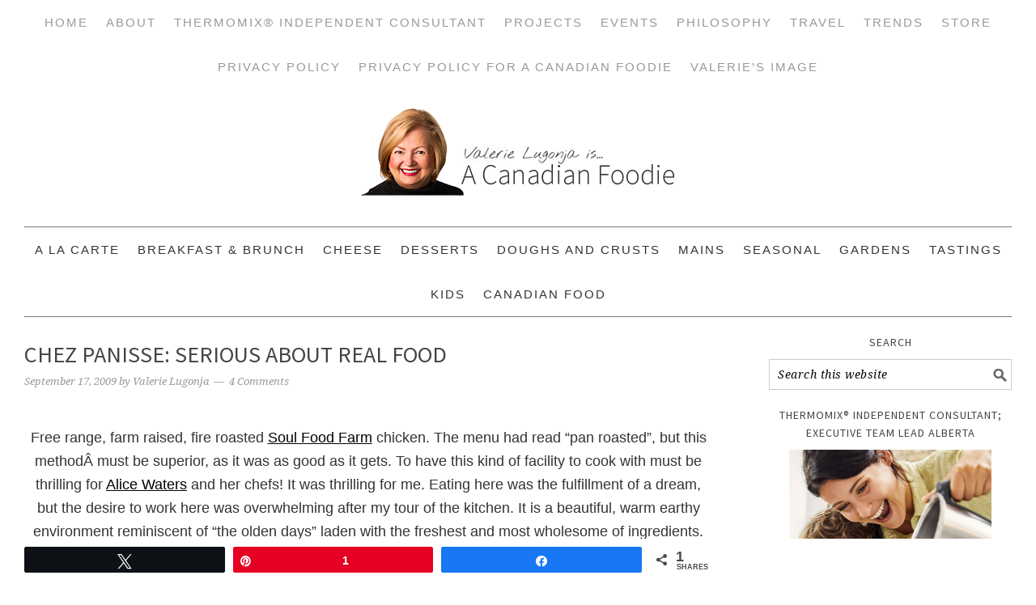

--- FILE ---
content_type: text/html; charset=UTF-8
request_url: https://www.acanadianfoodie.com/2009/09/17/chez-panisse-serious-about-real-food/
body_size: 46615
content:
<!DOCTYPE html>
<html lang="en-CA">
<head >
<meta charset="UTF-8" />
<meta name="viewport" content="width=device-width, initial-scale=1" />
<meta name='robots' content='index, follow, max-image-preview:large, max-snippet:-1, max-video-preview:-1' />
	
	
<!-- Social Warfare v4.5.6 https://warfareplugins.com - BEGINNING OF OUTPUT -->
<meta property="og:description" content="Free range, farm raised, fire roasted Soul Food Farm chicken. The menu had read 'pan roasted', but this methodÂ must be superior, as it was as good as it gets. To">
<meta property="og:title" content="Chez Panisse: Serious About Real Food">
<meta property="article_author" content="Valerie Lugonja">
<meta property="article_publisher" content="Valerie Lugonja">
<meta property="og:image" content="https://www.acanadianfoodie.com/wp-content/uploads/2009/09/Monday-Augst-24-2009-Chez-Panisse-152.jpg">
<meta property="fb:app_id" content="529576650555031">
<meta property="og:type" content="article">
<meta property="og:url" content="https://www.acanadianfoodie.com/2009/09/17/chez-panisse-serious-about-real-food/">
<meta property="og:site_name" content="A Canadian Foodie">
<meta property="article:published_time" content="2009-09-17T22:20:00-06:00">
<meta property="article:modified_time" content="2012-08-15T11:07:56-06:00">
<meta property="og:updated_time" content="2012-08-15T11:07:56-06:00">
<meta name="twitter:title" content="Chez Panisse: Serious About Real Food">
<meta name="twitter:description" content="Free range, farm raised, fire roasted Soul Food Farm chicken. The menu had read 'pan roasted', but this methodÂ must be superior, as it was as good as it gets. To">
<meta name="twitter:image" content="https://www.acanadianfoodie.com/wp-content/uploads/2009/09/Monday-Augst-24-2009-Chez-Panisse-152.jpg">
<meta name="twitter:card" content="summary_large_image">

<!-- Social Warfare v4.5.6 https://warfareplugins.com - END OF OUTPUT -->


			
			 
	<!-- This site is optimized with the Yoast SEO plugin v26.0 - https://yoast.com/wordpress/plugins/seo/ -->
	<link media="all" href="https://www.acanadianfoodie.com/wp-content/cache/autoptimize/css/autoptimize_7e01323bfb87fedcac4f85dade1b9dbd.css" rel="stylesheet"><link media="screen" href="https://www.acanadianfoodie.com/wp-content/cache/autoptimize/css/autoptimize_83e3b686fbc4abf969f8bb52724d3eae.css" rel="stylesheet"><title>Chez Panisse: Serious About Real Food - A Canadian Foodie</title>
	<link rel="canonical" href="https://www.acanadianfoodie.com/2009/09/17/chez-panisse-serious-about-real-food/" />
	<meta property="og:locale" content="en_US" />
	<meta property="og:type" content="article" />
	<meta property="og:title" content="Chez Panisse: Serious About Real Food - A Canadian Foodie" />
	<meta property="og:description" content="Free range, farm raised, fire roasted Soul Food Farm chicken. The menu had read &ldquo;pan roasted&rdquo;, but this method&Acirc;&nbsp;must be superior, as it was as good as it gets. To...Read More &raquo;" />
	<meta property="og:url" content="https://www.acanadianfoodie.com/2009/09/17/chez-panisse-serious-about-real-food/" />
	<meta property="og:site_name" content="A Canadian Foodie" />
	<meta property="article:published_time" content="2009-09-18T05:20:00+00:00" />
	<meta property="article:modified_time" content="2012-08-15T18:07:56+00:00" />
	<meta property="og:image" content="https://www.acanadianfoodie.com/wp-content/uploads/2009/09/Monday-Augst-24-2009-Chez-Panisse-152.jpg" />
	<meta property="og:image:width" content="600" />
	<meta property="og:image:height" content="450" />
	<meta property="og:image:type" content="image/jpeg" />
	<meta name="author" content="Valerie Lugonja" />
	<meta name="twitter:card" content="summary_large_image" />
	<meta name="twitter:creator" content="@acanadianfoodie" />
	<meta name="twitter:site" content="@acanadianfoodie" />
	<meta name="twitter:label1" content="Written by" />
	<meta name="twitter:data1" content="Valerie Lugonja" />
	<meta name="twitter:label2" content="Est. reading time" />
	<meta name="twitter:data2" content="8 minutes" />
	<script type="application/ld+json" class="yoast-schema-graph">{"@context":"https://schema.org","@graph":[{"@type":"Article","@id":"https://www.acanadianfoodie.com/2009/09/17/chez-panisse-serious-about-real-food/#article","isPartOf":{"@id":"https://www.acanadianfoodie.com/2009/09/17/chez-panisse-serious-about-real-food/"},"author":{"name":"Valerie Lugonja","@id":"https://www.acanadianfoodie.com/#/schema/person/c88bd468acdf0b4cc6475606d6c8d01f"},"headline":"Chez Panisse: Serious About Real Food","datePublished":"2009-09-18T05:20:00+00:00","dateModified":"2012-08-15T18:07:56+00:00","mainEntityOfPage":{"@id":"https://www.acanadianfoodie.com/2009/09/17/chez-panisse-serious-about-real-food/"},"wordCount":1657,"commentCount":4,"publisher":{"@id":"https://www.acanadianfoodie.com/#/schema/person/c88bd468acdf0b4cc6475606d6c8d01f"},"image":{"@id":"https://www.acanadianfoodie.com/2009/09/17/chez-panisse-serious-about-real-food/#primaryimage"},"thumbnailUrl":"https://www.acanadianfoodie.com/wp-content/uploads/2009/09/Monday-Augst-24-2009-Chez-Panisse-152.jpg","keywords":["Berkley","Slow Food"],"articleSection":["California","Restaurant Reviews"],"inLanguage":"en-CA","potentialAction":[{"@type":"CommentAction","name":"Comment","target":["https://www.acanadianfoodie.com/2009/09/17/chez-panisse-serious-about-real-food/#respond"]}]},{"@type":"WebPage","@id":"https://www.acanadianfoodie.com/2009/09/17/chez-panisse-serious-about-real-food/","url":"https://www.acanadianfoodie.com/2009/09/17/chez-panisse-serious-about-real-food/","name":"Chez Panisse: Serious About Real Food - A Canadian Foodie","isPartOf":{"@id":"https://www.acanadianfoodie.com/#website"},"primaryImageOfPage":{"@id":"https://www.acanadianfoodie.com/2009/09/17/chez-panisse-serious-about-real-food/#primaryimage"},"image":{"@id":"https://www.acanadianfoodie.com/2009/09/17/chez-panisse-serious-about-real-food/#primaryimage"},"thumbnailUrl":"https://www.acanadianfoodie.com/wp-content/uploads/2009/09/Monday-Augst-24-2009-Chez-Panisse-152.jpg","datePublished":"2009-09-18T05:20:00+00:00","dateModified":"2012-08-15T18:07:56+00:00","breadcrumb":{"@id":"https://www.acanadianfoodie.com/2009/09/17/chez-panisse-serious-about-real-food/#breadcrumb"},"inLanguage":"en-CA","potentialAction":[{"@type":"ReadAction","target":["https://www.acanadianfoodie.com/2009/09/17/chez-panisse-serious-about-real-food/"]}]},{"@type":"ImageObject","inLanguage":"en-CA","@id":"https://www.acanadianfoodie.com/2009/09/17/chez-panisse-serious-about-real-food/#primaryimage","url":"https://www.acanadianfoodie.com/wp-content/uploads/2009/09/Monday-Augst-24-2009-Chez-Panisse-152.jpg","contentUrl":"https://www.acanadianfoodie.com/wp-content/uploads/2009/09/Monday-Augst-24-2009-Chez-Panisse-152.jpg","width":600,"height":450},{"@type":"BreadcrumbList","@id":"https://www.acanadianfoodie.com/2009/09/17/chez-panisse-serious-about-real-food/#breadcrumb","itemListElement":[{"@type":"ListItem","position":1,"name":"Home","item":"https://www.acanadianfoodie.com/"},{"@type":"ListItem","position":2,"name":"Chez Panisse: Serious About Real Food"}]},{"@type":"WebSite","@id":"https://www.acanadianfoodie.com/#website","url":"https://www.acanadianfoodie.com/","name":"A Canadian Foodie","description":"Canadian Food Recipes; Preserving Canadian Food Practices","publisher":{"@id":"https://www.acanadianfoodie.com/#/schema/person/c88bd468acdf0b4cc6475606d6c8d01f"},"potentialAction":[{"@type":"SearchAction","target":{"@type":"EntryPoint","urlTemplate":"https://www.acanadianfoodie.com/?s={search_term_string}"},"query-input":{"@type":"PropertyValueSpecification","valueRequired":true,"valueName":"search_term_string"}}],"inLanguage":"en-CA"},{"@type":["Person","Organization"],"@id":"https://www.acanadianfoodie.com/#/schema/person/c88bd468acdf0b4cc6475606d6c8d01f","name":"Valerie Lugonja","image":{"@type":"ImageObject","inLanguage":"en-CA","@id":"https://www.acanadianfoodie.com/#/schema/person/image/","url":"https://secure.gravatar.com/avatar/340067dac9e142ddecdcff5eba83098e16e569edc7cd18c06c47ac70372a6c8a?s=96&d=mm&r=g","contentUrl":"https://secure.gravatar.com/avatar/340067dac9e142ddecdcff5eba83098e16e569edc7cd18c06c47ac70372a6c8a?s=96&d=mm&r=g","caption":"Valerie Lugonja"},"logo":{"@id":"https://www.acanadianfoodie.com/#/schema/person/image/"},"description":"Like what you see? SUBSCRIBE TO A CANADIAN FOODIE Educator, Writer, Gardener and Traveler who believes in buying and eating locally, and most importantly cooking at home! As a brand new Gramsy, so be prepared to hear a lot about this new role in her life! Please connect with Valerie to buy a Thermomix Machine!","url":"https://www.acanadianfoodie.com/author/valerie/"}]}</script>
	<!-- / Yoast SEO plugin. -->


<link rel='dns-prefetch' href='//scripts.mediavine.com' />
<link rel='dns-prefetch' href='//fonts.googleapis.com' />
<link rel='dns-prefetch' href='//www.googletagmanager.com' />
<link rel="alternate" type="application/rss+xml" title="A Canadian Foodie &raquo; Feed" href="https://www.acanadianfoodie.com/feed/" />
<link rel="alternate" type="application/rss+xml" title="A Canadian Foodie &raquo; Comments Feed" href="https://www.acanadianfoodie.com/comments/feed/" />
<link rel="alternate" type="text/calendar" title="A Canadian Foodie &raquo; iCal Feed" href="https://www.acanadianfoodie.com/events/?ical=1" />
<link rel="alternate" type="application/rss+xml" title="A Canadian Foodie &raquo; Chez Panisse: Serious About Real Food Comments Feed" href="https://www.acanadianfoodie.com/2009/09/17/chez-panisse-serious-about-real-food/feed/" />
<script>(()=>{"use strict";const e=[400,500,600,700,800,900],t=e=>`wprm-min-${e}`,n=e=>`wprm-max-${e}`,s=new Set,o="ResizeObserver"in window,r=o?new ResizeObserver((e=>{for(const t of e)c(t.target)})):null,i=.5/(window.devicePixelRatio||1);function c(s){const o=s.getBoundingClientRect().width||0;for(let r=0;r<e.length;r++){const c=e[r],a=o<=c+i;o>c+i?s.classList.add(t(c)):s.classList.remove(t(c)),a?s.classList.add(n(c)):s.classList.remove(n(c))}}function a(e){s.has(e)||(s.add(e),r&&r.observe(e),c(e))}!function(e=document){e.querySelectorAll(".wprm-recipe").forEach(a)}();if(new MutationObserver((e=>{for(const t of e)for(const e of t.addedNodes)e instanceof Element&&(e.matches?.(".wprm-recipe")&&a(e),e.querySelectorAll?.(".wprm-recipe").forEach(a))})).observe(document.documentElement,{childList:!0,subtree:!0}),!o){let e=0;addEventListener("resize",(()=>{e&&cancelAnimationFrame(e),e=requestAnimationFrame((()=>s.forEach(c)))}),{passive:!0})}})();</script><script type="text/javascript">
/* <![CDATA[ */
window._wpemojiSettings = {"baseUrl":"https:\/\/s.w.org\/images\/core\/emoji\/16.0.1\/72x72\/","ext":".png","svgUrl":"https:\/\/s.w.org\/images\/core\/emoji\/16.0.1\/svg\/","svgExt":".svg","source":{"concatemoji":"https:\/\/www.acanadianfoodie.com\/wp-includes\/js\/wp-emoji-release.min.js?ver=6.8.3"}};
/*! This file is auto-generated */
!function(s,n){var o,i,e;function c(e){try{var t={supportTests:e,timestamp:(new Date).valueOf()};sessionStorage.setItem(o,JSON.stringify(t))}catch(e){}}function p(e,t,n){e.clearRect(0,0,e.canvas.width,e.canvas.height),e.fillText(t,0,0);var t=new Uint32Array(e.getImageData(0,0,e.canvas.width,e.canvas.height).data),a=(e.clearRect(0,0,e.canvas.width,e.canvas.height),e.fillText(n,0,0),new Uint32Array(e.getImageData(0,0,e.canvas.width,e.canvas.height).data));return t.every(function(e,t){return e===a[t]})}function u(e,t){e.clearRect(0,0,e.canvas.width,e.canvas.height),e.fillText(t,0,0);for(var n=e.getImageData(16,16,1,1),a=0;a<n.data.length;a++)if(0!==n.data[a])return!1;return!0}function f(e,t,n,a){switch(t){case"flag":return n(e,"\ud83c\udff3\ufe0f\u200d\u26a7\ufe0f","\ud83c\udff3\ufe0f\u200b\u26a7\ufe0f")?!1:!n(e,"\ud83c\udde8\ud83c\uddf6","\ud83c\udde8\u200b\ud83c\uddf6")&&!n(e,"\ud83c\udff4\udb40\udc67\udb40\udc62\udb40\udc65\udb40\udc6e\udb40\udc67\udb40\udc7f","\ud83c\udff4\u200b\udb40\udc67\u200b\udb40\udc62\u200b\udb40\udc65\u200b\udb40\udc6e\u200b\udb40\udc67\u200b\udb40\udc7f");case"emoji":return!a(e,"\ud83e\udedf")}return!1}function g(e,t,n,a){var r="undefined"!=typeof WorkerGlobalScope&&self instanceof WorkerGlobalScope?new OffscreenCanvas(300,150):s.createElement("canvas"),o=r.getContext("2d",{willReadFrequently:!0}),i=(o.textBaseline="top",o.font="600 32px Arial",{});return e.forEach(function(e){i[e]=t(o,e,n,a)}),i}function t(e){var t=s.createElement("script");t.src=e,t.defer=!0,s.head.appendChild(t)}"undefined"!=typeof Promise&&(o="wpEmojiSettingsSupports",i=["flag","emoji"],n.supports={everything:!0,everythingExceptFlag:!0},e=new Promise(function(e){s.addEventListener("DOMContentLoaded",e,{once:!0})}),new Promise(function(t){var n=function(){try{var e=JSON.parse(sessionStorage.getItem(o));if("object"==typeof e&&"number"==typeof e.timestamp&&(new Date).valueOf()<e.timestamp+604800&&"object"==typeof e.supportTests)return e.supportTests}catch(e){}return null}();if(!n){if("undefined"!=typeof Worker&&"undefined"!=typeof OffscreenCanvas&&"undefined"!=typeof URL&&URL.createObjectURL&&"undefined"!=typeof Blob)try{var e="postMessage("+g.toString()+"("+[JSON.stringify(i),f.toString(),p.toString(),u.toString()].join(",")+"));",a=new Blob([e],{type:"text/javascript"}),r=new Worker(URL.createObjectURL(a),{name:"wpTestEmojiSupports"});return void(r.onmessage=function(e){c(n=e.data),r.terminate(),t(n)})}catch(e){}c(n=g(i,f,p,u))}t(n)}).then(function(e){for(var t in e)n.supports[t]=e[t],n.supports.everything=n.supports.everything&&n.supports[t],"flag"!==t&&(n.supports.everythingExceptFlag=n.supports.everythingExceptFlag&&n.supports[t]);n.supports.everythingExceptFlag=n.supports.everythingExceptFlag&&!n.supports.flag,n.DOMReady=!1,n.readyCallback=function(){n.DOMReady=!0}}).then(function(){return e}).then(function(){var e;n.supports.everything||(n.readyCallback(),(e=n.source||{}).concatemoji?t(e.concatemoji):e.wpemoji&&e.twemoji&&(t(e.twemoji),t(e.wpemoji)))}))}((window,document),window._wpemojiSettings);
/* ]]> */
</script>









<link rel='stylesheet' id='google-fonts-css' href='//fonts.googleapis.com/css?family=Source+Sans+Pro%3Aregular%2Citalic%2C700%2C200%2C300%2C300italic%2C900%7CDroid+Serif%3Aregular%2Citalic%2C700%26subset%3Dlatin%2C&#038;ver=2.1.1' type='text/css' media='all' />




<script type="text/javascript" async="async" fetchpriority="high" data-noptimize="1" data-cfasync="false" src="https://scripts.mediavine.com/tags/a-canadian-foodie.js?ver=6.8.3" id="mv-script-wrapper-js"></script>
<script type="text/javascript" src="https://www.acanadianfoodie.com/wp-includes/js/jquery/jquery.min.js?ver=3.7.1" id="jquery-core-js"></script>

<script type="text/javascript" id="__ytprefs__-js-extra">
/* <![CDATA[ */
var _EPYT_ = {"ajaxurl":"https:\/\/www.acanadianfoodie.com\/wp-admin\/admin-ajax.php","security":"68f940a090","gallery_scrolloffset":"20","eppathtoscripts":"https:\/\/www.acanadianfoodie.com\/wp-content\/plugins\/youtube-embed-plus\/scripts\/","eppath":"https:\/\/www.acanadianfoodie.com\/wp-content\/plugins\/youtube-embed-plus\/","epresponsiveselector":"[\"iframe.__youtube_prefs__\",\"iframe[src*='youtube.com']\",\"iframe[src*='youtube-nocookie.com']\",\"iframe[data-ep-src*='youtube.com']\",\"iframe[data-ep-src*='youtube-nocookie.com']\",\"iframe[data-ep-gallerysrc*='youtube.com']\"]","epdovol":"1","version":"14.2.3","evselector":"iframe.__youtube_prefs__[src], iframe[src*=\"youtube.com\/embed\/\"], iframe[src*=\"youtube-nocookie.com\/embed\/\"]","ajax_compat":"","maxres_facade":"eager","ytapi_load":"light","pause_others":"","stopMobileBuffer":"1","facade_mode":"","not_live_on_channel":""};
/* ]]> */
</script>

<link rel="https://api.w.org/" href="https://www.acanadianfoodie.com/wp-json/" /><link rel="alternate" title="JSON" type="application/json" href="https://www.acanadianfoodie.com/wp-json/wp/v2/posts/9958" /><link rel="EditURI" type="application/rsd+xml" title="RSD" href="https://www.acanadianfoodie.com/xmlrpc.php?rsd" />
<meta name="generator" content="WordPress 6.8.3" />
<link rel='shortlink' href='https://www.acanadianfoodie.com/?p=9958' />
<link rel="alternate" title="oEmbed (JSON)" type="application/json+oembed" href="https://www.acanadianfoodie.com/wp-json/oembed/1.0/embed?url=https%3A%2F%2Fwww.acanadianfoodie.com%2F2009%2F09%2F17%2Fchez-panisse-serious-about-real-food%2F" />
<link rel="alternate" title="oEmbed (XML)" type="text/xml+oembed" href="https://www.acanadianfoodie.com/wp-json/oembed/1.0/embed?url=https%3A%2F%2Fwww.acanadianfoodie.com%2F2009%2F09%2F17%2Fchez-panisse-serious-about-real-food%2F&#038;format=xml" />
<meta name="generator" content="Site Kit by Google 1.162.1" /><meta name="tec-api-version" content="v1"><meta name="tec-api-origin" content="https://www.acanadianfoodie.com"><link rel="alternate" href="https://www.acanadianfoodie.com/wp-json/tribe/events/v1/" /><link rel="pingback" href="https://www.acanadianfoodie.com/xmlrpc.php" />
<!-- Google tag (gtag.js) -->
<script async src="https://www.googletagmanager.com/gtag/js?id=G-0HNSC651F6"></script>
<script>
  window.dataLayer = window.dataLayer || [];
  function gtag(){dataLayer.push(arguments);}
  gtag('js', new Date());

  gtag('config', 'G-0HNSC651F6');
</script><link rel="icon" href="https://www.acanadianfoodie.com/wp-content/uploads/2016/05/cropped-JW1_9340-final-lrg-copy-32x32.png" sizes="32x32" />
<link rel="icon" href="https://www.acanadianfoodie.com/wp-content/uploads/2016/05/cropped-JW1_9340-final-lrg-copy-192x192.png" sizes="192x192" />
<link rel="apple-touch-icon" href="https://www.acanadianfoodie.com/wp-content/uploads/2016/05/cropped-JW1_9340-final-lrg-copy-180x180.png" />
<meta name="msapplication-TileImage" content="https://www.acanadianfoodie.com/wp-content/uploads/2016/05/cropped-JW1_9340-final-lrg-copy-270x270.png" />
		
		</head>
<body class="wp-singular post-template-default single single-post postid-9958 single-format-standard wp-theme-genesis wp-child-theme-foodiepro tribe-no-js header-image header-full-width content-sidebar genesis-breadcrumbs-hidden genesis-footer-widgets-visible foodie-pro"><div class="site-container"><nav class="nav-primary" aria-label="Main"><div class="wrap"><ul id="menu-primary-navigation" class="menu genesis-nav-menu menu-primary"><li id="menu-item-43829" class="menu-item menu-item-type-custom menu-item-object-custom menu-item-home menu-item-43829"><a href="https://www.acanadianfoodie.com/"><span >Home</span></a></li>
<li id="menu-item-28001" class="menu-item menu-item-type-post_type menu-item-object-page menu-item-has-children menu-item-28001"><a href="https://www.acanadianfoodie.com/about-valerie-lugonja/"><span >About</span></a>
<ul class="sub-menu">
	<li id="menu-item-74938" class="menu-item menu-item-type-post_type menu-item-object-page menu-item-74938"><a href="https://www.acanadianfoodie.com/privacy-policy/"><span >Privacy Policy</span></a></li>
	<li id="menu-item-44340" class="menu-item menu-item-type-post_type menu-item-object-page menu-item-44340"><a href="https://www.acanadianfoodie.com/acf-pitch-policy/"><span >Work with Me</span></a></li>
	<li id="menu-item-68332" class="menu-item menu-item-type-post_type menu-item-object-page menu-item-68332"><a href="https://www.acanadianfoodie.com/media-kit-valerie-lugonja-canadian-foodie/"><span >Media Kit</span></a></li>
	<li id="menu-item-75286" class="menu-item menu-item-type-post_type menu-item-object-page menu-item-75286"><a href="https://www.acanadianfoodie.com/about-valerie-lugonja/evolv-health-valeries-story/"><span >Evolv Health: Valerie&#8217;s Story</span></a></li>
	<li id="menu-item-38640" class="menu-item menu-item-type-taxonomy menu-item-object-category menu-item-38640"><a href="https://www.acanadianfoodie.com/about/personal-stories/"><span >Personal Stories</span></a></li>
	<li id="menu-item-38641" class="menu-item menu-item-type-taxonomy menu-item-object-category menu-item-38641"><a href="https://www.acanadianfoodie.com/about/press/"><span >Press</span></a></li>
	<li id="menu-item-38642" class="menu-item menu-item-type-taxonomy menu-item-object-category menu-item-38642"><a href="https://www.acanadianfoodie.com/about/year-in-review/"><span >Year in Review</span></a></li>
</ul>
</li>
<li id="menu-item-76677" class="menu-item menu-item-type-post_type menu-item-object-post menu-item-has-children menu-item-76677"><a href="https://www.acanadianfoodie.com/2019/06/29/vorwerk-canada-ltd/" title="https://www.acanadianfoodie.com/2019/06/29/vorwerk-canada-ltd/"><span >Thermomix® Independent Consultant</span></a>
<ul class="sub-menu">
	<li id="menu-item-53083" class="menu-item menu-item-type-post_type menu-item-object-page menu-item-53083"><a href="https://www.acanadianfoodie.com/recipe-index/the-thermomix-advantage/thermomix-canada-sales-consultant/"><span >Thermomix® Independent Consultant</span></a></li>
	<li id="menu-item-53529" class="menu-item menu-item-type-post_type menu-item-object-page menu-item-53529"><a href="https://www.acanadianfoodie.com/recipe-index/the-thermomix-advantage/thermomix-client-testimonials-for-valerie-lugonja/"><span >Client Testimonials</span></a></li>
	<li id="menu-item-38682" class="menu-item menu-item-type-post_type menu-item-object-page menu-item-38682"><a href="https://www.acanadianfoodie.com/recipe-index/the-thermomix-advantage/thermomix-recipes/"><span >Recipes Developed by Valerie</span></a></li>
</ul>
</li>
<li id="menu-item-38627" class="menu-item menu-item-type-post_type menu-item-object-page menu-item-has-children menu-item-38627"><a href="https://www.acanadianfoodie.com/projects/"><span >Projects</span></a>
<ul class="sub-menu">
	<li id="menu-item-38696" class="menu-item menu-item-type-post_type menu-item-object-page menu-item-has-children menu-item-38696"><a href="https://www.acanadianfoodie.com/cheesepalooza/"><span >Cheesepalooza</span></a>
	<ul class="sub-menu">
		<li id="menu-item-38683" class="menu-item menu-item-type-post_type menu-item-object-page menu-item-38683"><a href="https://www.acanadianfoodie.com/cheesepalooza/cheesepalooza-challenges/"><span >Cheesepalooza Challenges</span></a></li>
		<li id="menu-item-38698" class="menu-item menu-item-type-post_type menu-item-object-page menu-item-38698"><a href="https://www.acanadianfoodie.com/cheesepalooza/cheesepalooza-participants/"><span >Cheesepalooza Participants</span></a></li>
		<li id="menu-item-38697" class="menu-item menu-item-type-post_type menu-item-object-page menu-item-38697"><a href="https://www.acanadianfoodie.com/cheesepalooza/preparation-for-cheesepalooza/"><span >Preparation for Cheesepalooza!</span></a></li>
		<li id="menu-item-42124" class="menu-item menu-item-type-post_type menu-item-object-page menu-item-42124"><a href="https://www.acanadianfoodie.com/cheesepalooza/cheesepalooza-ingredient-and-supply-list/"><span >Basic Ingredient and Supply List</span></a></li>
		<li id="menu-item-42123" class="menu-item menu-item-type-post_type menu-item-object-page menu-item-42123"><a href="https://www.acanadianfoodie.com/cheesepalooza/cheese-making-supplies/"><span >Ingredient and Matierial Suppliers</span></a></li>
	</ul>
</li>
	<li id="menu-item-56778" class="menu-item menu-item-type-post_type menu-item-object-page menu-item-56778"><a href="https://www.acanadianfoodie.com/projects/dueling-daughters-project/"><span >Dueling Daughters Project 2014</span></a></li>
	<li id="menu-item-48117" class="menu-item menu-item-type-post_type menu-item-object-page menu-item-48117"><a href="https://www.acanadianfoodie.com/projects/eat-alberta/"><span >Eat Alberta</span></a></li>
	<li id="menu-item-68629" class="menu-item menu-item-type-post_type menu-item-object-page menu-item-has-children menu-item-68629"><a href="https://www.acanadianfoodie.com/gramsy-glimpses-2/"><span >Gramsy Glimpses</span></a>
	<ul class="sub-menu">
		<li id="menu-item-68350" class="menu-item menu-item-type-post_type menu-item-object-page menu-item-68350"><a href="https://www.acanadianfoodie.com/gramsy-glimpses/"><span >Gramsy Glimpses Vignettes</span></a></li>
	</ul>
</li>
	<li id="menu-item-75543" class="menu-item menu-item-type-post_type menu-item-object-page menu-item-75543"><a href="https://www.acanadianfoodie.com/project-2019-valeries-personal-evolv-health-story/"><span >Project 2019: Valerie’s Personal Evolv Health Story</span></a></li>
	<li id="menu-item-71383" class="menu-item menu-item-type-post_type menu-item-object-page menu-item-has-children menu-item-71383"><a href="https://www.acanadianfoodie.com/projects/project-2017-valerie-cooking-with/"><span >Project 2017: Cooking in the Kitchen With….</span></a>
	<ul class="sub-menu">
		<li id="menu-item-71386" class="menu-item menu-item-type-post_type menu-item-object-page menu-item-71386"><a href="https://www.acanadianfoodie.com/projects/project-2017-valerie-cooking-with/completed-project-2017-posts/"><span >Completed Project 2017 Posts: Cooking in the Kitchen With….</span></a></li>
		<li id="menu-item-71393" class="menu-item menu-item-type-post_type menu-item-object-page menu-item-71393"><a href="https://www.acanadianfoodie.com/projects/project-2017-valerie-cooking-with/participate/"><span >Project 2017: Cooking in the Kitchen With… PARTICIPATE</span></a></li>
		<li id="menu-item-71392" class="menu-item menu-item-type-post_type menu-item-object-page menu-item-71392"><a href="https://www.acanadianfoodie.com/projects/project-2017-valerie-cooking-with/schedule/"><span >Project 2017: Cooking in the Kitchen with….Schedule</span></a></li>
	</ul>
</li>
	<li id="menu-item-56866" class="menu-item menu-item-type-post_type menu-item-object-page menu-item-has-children menu-item-56866"><a href="https://www.acanadianfoodie.com/slow-food-edmonton-tastings/"><span >Slow Food Edmonton Tastings</span></a>
	<ul class="sub-menu">
		<li id="menu-item-56871" class="menu-item menu-item-type-post_type menu-item-object-page menu-item-56871"><a href="https://www.acanadianfoodie.com/participation-slow-food-edmonton-tastings/"><span >Participate!</span></a></li>
	</ul>
</li>
	<li id="menu-item-45601" class="menu-item menu-item-type-post_type menu-item-object-page menu-item-has-children menu-item-45601"><a href="https://www.acanadianfoodie.com/the-canadian-food-experience-project/"><span >The Canadian Food Experience Project</span></a>
	<ul class="sub-menu">
		<li id="menu-item-45677" class="menu-item menu-item-type-post_type menu-item-object-page menu-item-45677"><a href="https://www.acanadianfoodie.com/the-canadian-food-experience-project/the-candian-food-experience-project/"><span >Participate!</span></a></li>
		<li id="menu-item-44466" class="menu-item menu-item-type-post_type menu-item-object-page menu-item-44466"><a href="https://www.acanadianfoodie.com/the-canadian-food-experience-project/the-canadian-food-experience-project-participants/"><span >Participants</span></a></li>
		<li id="menu-item-45633" class="menu-item menu-item-type-post_type menu-item-object-page menu-item-45633"><a href="https://www.acanadianfoodie.com/the-canadian-food-experience-project/the-canadian-food-projects-challenges-and-round-ups/"><span >Challenges and Round Ups</span></a></li>
		<li id="menu-item-48047" class="menu-item menu-item-type-post_type menu-item-object-page menu-item-48047"><a href="https://www.acanadianfoodie.com/the-canadian-food-experience-project/canadian-food-heroes-series/"><span >Canadian Food Heroes Series</span></a></li>
	</ul>
</li>
</ul>
</li>
<li id="menu-item-39252" class="menu-item menu-item-type-custom menu-item-object-custom menu-item-has-children menu-item-39252"><a href="https://www.acanadianfoodie.com/events/"><span >Events</span></a>
<ul class="sub-menu">
	<li id="menu-item-68354" class="menu-item menu-item-type-taxonomy menu-item-object-category menu-item-68354"><a href="https://www.acanadianfoodie.com/promotions/baby-shower/"><span >Baby Shower</span></a></li>
	<li id="menu-item-38692" class="menu-item menu-item-type-taxonomy menu-item-object-category menu-item-38692"><a href="https://www.acanadianfoodie.com/promotions/food-blogger-meeting/"><span >Food Blogger Meetings</span></a></li>
	<li id="menu-item-38691" class="menu-item menu-item-type-taxonomy menu-item-object-category menu-item-38691"><a href="https://www.acanadianfoodie.com/promotions/events/"><span >Promotions</span></a></li>
	<li id="menu-item-38693" class="menu-item menu-item-type-taxonomy menu-item-object-category current-post-ancestor current-menu-parent current-post-parent menu-item-38693"><a href="https://www.acanadianfoodie.com/promotions/restaurant-reviews/"><span >Restaurant Reviews</span></a></li>
	<li id="menu-item-38694" class="menu-item menu-item-type-taxonomy menu-item-object-category menu-item-38694"><a href="https://www.acanadianfoodie.com/promotions/reviews-products-books-and-events/"><span >Reviews (Products, Books, and Events)</span></a></li>
</ul>
</li>
<li id="menu-item-38621" class="menu-item menu-item-type-taxonomy menu-item-object-category menu-item-has-children menu-item-38621"><a href="https://www.acanadianfoodie.com/food-philosphy/"><span >Philosophy</span></a>
<ul class="sub-menu">
	<li id="menu-item-63506" class="menu-item menu-item-type-post_type menu-item-object-page menu-item-63506"><a href="https://www.acanadianfoodie.com/food-philosophy-in-a-nutshell-2/"><span >In a Nutshell</span></a></li>
	<li id="menu-item-38732" class="menu-item menu-item-type-taxonomy menu-item-object-category menu-item-38732"><a href="https://www.acanadianfoodie.com/food-philosphy/local-produceproducers/"><span >Local Produce/Producers</span></a></li>
	<li id="menu-item-38733" class="menu-item menu-item-type-taxonomy menu-item-object-category menu-item-38733"><a href="https://www.acanadianfoodie.com/food-philosphy/sfcc-2012/"><span >Slow Food</span></a></li>
	<li id="menu-item-38695" class="menu-item menu-item-type-taxonomy menu-item-object-category menu-item-38695"><a href="https://www.acanadianfoodie.com/about/teaching/"><span >Teaching</span></a></li>
</ul>
</li>
<li id="menu-item-38623" class="menu-item menu-item-type-taxonomy menu-item-object-category current-post-ancestor menu-item-has-children menu-item-38623"><a href="https://www.acanadianfoodie.com/travel/"><span >Travel</span></a>
<ul class="sub-menu">
	<li id="menu-item-38699" class="menu-item menu-item-type-taxonomy menu-item-object-category menu-item-38699"><a href="https://www.acanadianfoodie.com/travel/bosnia/"><span >Bosnia</span></a></li>
	<li id="menu-item-38700" class="menu-item menu-item-type-taxonomy menu-item-object-category menu-item-38700"><a href="https://www.acanadianfoodie.com/travel/british-columbia/"><span >British Columbia</span></a></li>
	<li id="menu-item-38701" class="menu-item menu-item-type-taxonomy menu-item-object-category current-post-ancestor current-menu-parent current-post-parent menu-item-38701"><a href="https://www.acanadianfoodie.com/travel/california/"><span >California</span></a></li>
	<li id="menu-item-38702" class="menu-item menu-item-type-taxonomy menu-item-object-category menu-item-38702"><a href="https://www.acanadianfoodie.com/travel/croatia/"><span >Croatia</span></a></li>
	<li id="menu-item-38703" class="menu-item menu-item-type-taxonomy menu-item-object-category menu-item-38703"><a href="https://www.acanadianfoodie.com/travel/culinary-tours-and-conferences/"><span >Culinary Tourism</span></a></li>
	<li id="menu-item-38704" class="menu-item menu-item-type-taxonomy menu-item-object-category menu-item-38704"><a href="https://www.acanadianfoodie.com/travel/farmers-markets/"><span >Farmer&#8217;s Markets</span></a></li>
	<li id="menu-item-38705" class="menu-item menu-item-type-taxonomy menu-item-object-category menu-item-38705"><a href="https://www.acanadianfoodie.com/travel/france/"><span >France</span></a></li>
	<li id="menu-item-64540" class="menu-item menu-item-type-taxonomy menu-item-object-category menu-item-64540"><a href="https://www.acanadianfoodie.com/travel/greece/"><span >Greece</span></a></li>
	<li id="menu-item-43660" class="menu-item menu-item-type-taxonomy menu-item-object-category menu-item-43660"><a href="https://www.acanadianfoodie.com/travel/hawaii/"><span >Hawaii</span></a></li>
	<li id="menu-item-38706" class="menu-item menu-item-type-taxonomy menu-item-object-category menu-item-38706"><a href="https://www.acanadianfoodie.com/travel/italy-travel/"><span >Italy</span></a></li>
	<li id="menu-item-64541" class="menu-item menu-item-type-taxonomy menu-item-object-category menu-item-64541"><a href="https://www.acanadianfoodie.com/travel/louisiana/"><span >Louisiana</span></a></li>
	<li id="menu-item-64538" class="menu-item menu-item-type-taxonomy menu-item-object-category menu-item-64538"><a href="https://www.acanadianfoodie.com/travel/maritime-provinces/"><span >Maritime Provinces</span></a></li>
	<li id="menu-item-38707" class="menu-item menu-item-type-taxonomy menu-item-object-category menu-item-38707"><a href="https://www.acanadianfoodie.com/travel/massachusetts/"><span >Massachusetts</span></a></li>
	<li id="menu-item-57545" class="menu-item menu-item-type-taxonomy menu-item-object-category menu-item-57545"><a href="https://www.acanadianfoodie.com/travel/mexico/"><span >Mexico</span></a></li>
	<li id="menu-item-38708" class="menu-item menu-item-type-taxonomy menu-item-object-category menu-item-38708"><a href="https://www.acanadianfoodie.com/travel/montenegro/"><span >Montenegro</span></a></li>
	<li id="menu-item-58374" class="menu-item menu-item-type-taxonomy menu-item-object-category menu-item-58374"><a href="https://www.acanadianfoodie.com/travel/nova-scotia/"><span >Nova Scotia</span></a></li>
	<li id="menu-item-64539" class="menu-item menu-item-type-taxonomy menu-item-object-category menu-item-64539"><a href="https://www.acanadianfoodie.com/travel/prince-edward-island/"><span >Prince Edward Island</span></a></li>
	<li id="menu-item-64537" class="menu-item menu-item-type-taxonomy menu-item-object-category menu-item-64537"><a href="https://www.acanadianfoodie.com/travel/quebec/"><span >Quebec</span></a></li>
	<li id="menu-item-38709" class="menu-item menu-item-type-taxonomy menu-item-object-category menu-item-38709"><a href="https://www.acanadianfoodie.com/travel/serbia/"><span >Serbia</span></a></li>
	<li id="menu-item-38710" class="menu-item menu-item-type-taxonomy menu-item-object-category menu-item-38710"><a href="https://www.acanadianfoodie.com/travel/united-kingdom/"><span >United Kingdom</span></a></li>
	<li id="menu-item-61015" class="menu-item menu-item-type-taxonomy menu-item-object-category menu-item-61015"><a href="https://www.acanadianfoodie.com/travel/utah/"><span >Utah</span></a></li>
</ul>
</li>
<li id="menu-item-38734" class="menu-item menu-item-type-taxonomy menu-item-object-category menu-item-38734"><a href="https://www.acanadianfoodie.com/trends/"><span >Trends</span></a></li>
<li id="menu-item-38619" class="menu-item menu-item-type-custom menu-item-object-custom menu-item-38619"><a target="_blank" href="http://astore.amazon.com/acanadianfoodie-20"><span >Store</span></a></li>
<li id="menu-item-77133" class="menu-item menu-item-type-post_type menu-item-object-page menu-item-77133"><a href="https://www.acanadianfoodie.com/privacy-policy-2/"><span >Privacy Policy</span></a></li>
<li id="menu-item-77255" class="menu-item menu-item-type-post_type menu-item-object-page menu-item-privacy-policy menu-item-77255"><a rel="privacy-policy" href="https://www.acanadianfoodie.com/privacy-policy-3/"><span >Privacy Policy for A Canadian Foodie</span></a></li>
<li id="menu-item-77541" class="menu-item menu-item-type-post_type menu-item-object-page menu-item-77541"><a href="https://www.acanadianfoodie.com/valeries-image/"><span >Valerie&#8217;s Image</span></a></li>
</ul></div></nav><header class="site-header"><div class="wrap"><div class="title-area"><p class="site-title"><a href="https://www.acanadianfoodie.com/">A Canadian Foodie</a></p><p class="site-description">Canadian Food Recipes; Preserving Canadian Food Practices</p></div></div></header><nav class="nav-secondary" aria-label="Secondary"><div class="wrap"><ul id="menu-secondary-navigation" class="menu genesis-nav-menu menu-secondary"><li id="menu-item-38744" class="menu-item menu-item-type-taxonomy menu-item-object-category menu-item-has-children menu-item-38744"><a href="https://www.acanadianfoodie.com/a-la-cart/"><span >A La Carte</span></a>
<ul class="sub-menu">
	<li id="menu-item-38745" class="menu-item menu-item-type-taxonomy menu-item-object-category menu-item-38745"><a href="https://www.acanadianfoodie.com/a-la-cart/appetizers/"><span >Appetizers</span></a></li>
	<li id="menu-item-38746" class="menu-item menu-item-type-taxonomy menu-item-object-category menu-item-38746"><a href="https://www.acanadianfoodie.com/a-la-cart/drinks/"><span >Drinks</span></a></li>
	<li id="menu-item-75927" class="menu-item menu-item-type-taxonomy menu-item-object-category menu-item-has-children menu-item-75927"><a href="https://www.acanadianfoodie.com/evolv-health-reboot-recipes/"><span >Evolv Health Reboot Recipes</span></a>
	<ul class="sub-menu">
		<li id="menu-item-75928" class="menu-item menu-item-type-taxonomy menu-item-object-category menu-item-75928"><a href="https://www.acanadianfoodie.com/evolv-health-reboot-recipes/reboot-phase-1/reboot-phase-1-mains/"><span >Reboot Phase 1 Mains</span></a></li>
	</ul>
</li>
	<li id="menu-item-38747" class="menu-item menu-item-type-taxonomy menu-item-object-category menu-item-38747"><a href="https://www.acanadianfoodie.com/a-la-cart/garnishes/"><span >Garnishes</span></a></li>
	<li id="menu-item-39068" class="menu-item menu-item-type-taxonomy menu-item-object-category menu-item-39068"><a href="https://www.acanadianfoodie.com/a-la-cart/salads/"><span >Salads</span></a></li>
	<li id="menu-item-39069" class="menu-item menu-item-type-taxonomy menu-item-object-category menu-item-39069"><a href="https://www.acanadianfoodie.com/a-la-cart/sauces-dressings-rubs/"><span >Sauces Dressings Rubs</span></a></li>
	<li id="menu-item-39070" class="menu-item menu-item-type-taxonomy menu-item-object-category menu-item-39070"><a href="https://www.acanadianfoodie.com/a-la-cart/sides/"><span >Sides</span></a></li>
	<li id="menu-item-39071" class="menu-item menu-item-type-taxonomy menu-item-object-category menu-item-39071"><a href="https://www.acanadianfoodie.com/a-la-cart/soups/"><span >Soups and Stocks</span></a></li>
</ul>
</li>
<li id="menu-item-38748" class="menu-item menu-item-type-taxonomy menu-item-object-category menu-item-38748"><a href="https://www.acanadianfoodie.com/breakfast-and-brunch-foods/"><span >Breakfast &#038; Brunch</span></a></li>
<li id="menu-item-38749" class="menu-item menu-item-type-taxonomy menu-item-object-category menu-item-has-children menu-item-38749"><a href="https://www.acanadianfoodie.com/cheese-making/"><span >Cheese</span></a>
<ul class="sub-menu">
	<li id="menu-item-38750" class="menu-item menu-item-type-taxonomy menu-item-object-category menu-item-38750"><a href="https://www.acanadianfoodie.com/cheese-making/bluestinky/"><span >Blue/Stinky</span></a></li>
	<li id="menu-item-38751" class="menu-item menu-item-type-taxonomy menu-item-object-category menu-item-38751"><a href="https://www.acanadianfoodie.com/cheese-making/firm/"><span >Firm</span></a></li>
	<li id="menu-item-38752" class="menu-item menu-item-type-taxonomy menu-item-object-category menu-item-38752"><a href="https://www.acanadianfoodie.com/cheese-making/fresh/"><span >Fresh</span></a></li>
	<li id="menu-item-38753" class="menu-item menu-item-type-taxonomy menu-item-object-category menu-item-38753"><a href="https://www.acanadianfoodie.com/cheese-making/hardpressed/"><span >Hard/Pressed</span></a></li>
	<li id="menu-item-43453" class="menu-item menu-item-type-taxonomy menu-item-object-category menu-item-43453"><a href="https://www.acanadianfoodie.com/projects/cheesepalooza/cheesepalooza-challenge/"><span >Cheesepalooza Challenge</span></a></li>
	<li id="menu-item-43452" class="menu-item menu-item-type-taxonomy menu-item-object-category menu-item-43452"><a href="https://www.acanadianfoodie.com/projects/cheesepalooza/cheesepalooza-round-up/"><span >Cheesepalooza Round Up</span></a></li>
</ul>
</li>
<li id="menu-item-38754" class="menu-item menu-item-type-taxonomy menu-item-object-category menu-item-has-children menu-item-38754"><a href="https://www.acanadianfoodie.com/desserts/"><span >Desserts</span></a>
<ul class="sub-menu">
	<li id="menu-item-38755" class="menu-item menu-item-type-taxonomy menu-item-object-category menu-item-38755"><a href="https://www.acanadianfoodie.com/desserts/cakes/"><span >Cakes</span></a></li>
	<li id="menu-item-38756" class="menu-item menu-item-type-taxonomy menu-item-object-category menu-item-has-children menu-item-38756"><a href="https://www.acanadianfoodie.com/desserts/cookies/"><span >Cookies, Bars and Squares</span></a>
	<ul class="sub-menu">
		<li id="menu-item-70471" class="menu-item menu-item-type-taxonomy menu-item-object-category menu-item-70471"><a href="https://www.acanadianfoodie.com/canadian-food/christmas-cookies/"><span >Christmas Cookies</span></a></li>
	</ul>
</li>
	<li id="menu-item-38757" class="menu-item menu-item-type-taxonomy menu-item-object-category menu-item-38757"><a href="https://www.acanadianfoodie.com/desserts/ice-cream-sorbets-and-frozen-yogurt/"><span >Ice Cream, Sorbets and Frozen Yogurt</span></a></li>
	<li id="menu-item-38758" class="menu-item menu-item-type-taxonomy menu-item-object-category menu-item-38758"><a href="https://www.acanadianfoodie.com/desserts/icings-and-frostings/"><span >Icings/Frosting and Pastry Creams</span></a></li>
	<li id="menu-item-38759" class="menu-item menu-item-type-taxonomy menu-item-object-category menu-item-38759"><a href="https://www.acanadianfoodie.com/desserts/other/"><span >Other</span></a></li>
	<li id="menu-item-39073" class="menu-item menu-item-type-taxonomy menu-item-object-category menu-item-39073"><a href="https://www.acanadianfoodie.com/desserts/pies-and-tarts/"><span >Pies and Tarts</span></a></li>
	<li id="menu-item-39074" class="menu-item menu-item-type-taxonomy menu-item-object-category menu-item-39074"><a href="https://www.acanadianfoodie.com/desserts/puddings/"><span >Puddings</span></a></li>
	<li id="menu-item-39075" class="menu-item menu-item-type-taxonomy menu-item-object-category menu-item-39075"><a href="https://www.acanadianfoodie.com/desserts/sweets/"><span >Sweets and Treats</span></a></li>
</ul>
</li>
<li id="menu-item-38760" class="menu-item menu-item-type-taxonomy menu-item-object-category menu-item-has-children menu-item-38760"><a href="https://www.acanadianfoodie.com/doughs/"><span >Doughs and Crusts</span></a>
<ul class="sub-menu">
	<li id="menu-item-38761" class="menu-item menu-item-type-taxonomy menu-item-object-category menu-item-38761"><a href="https://www.acanadianfoodie.com/doughs/biscuits/"><span >Biscuits</span></a></li>
	<li id="menu-item-38762" class="menu-item menu-item-type-taxonomy menu-item-object-category menu-item-38762"><a href="https://www.acanadianfoodie.com/doughs/bread-buns-and-flatbread/"><span >Bread Buns and Flatbread</span></a></li>
	<li id="menu-item-38763" class="menu-item menu-item-type-taxonomy menu-item-object-category menu-item-38763"><a href="https://www.acanadianfoodie.com/doughs/crackers/"><span >Crackers</span></a></li>
	<li id="menu-item-40640" class="menu-item menu-item-type-taxonomy menu-item-object-category menu-item-40640"><a href="https://www.acanadianfoodie.com/doughs/donuts-and-such/"><span >Donuts, Frybreads and Such</span></a></li>
	<li id="menu-item-38764" class="menu-item menu-item-type-taxonomy menu-item-object-category menu-item-38764"><a href="https://www.acanadianfoodie.com/doughs/dumplings-etc/"><span >Dumplings etc</span></a></li>
	<li id="menu-item-39078" class="menu-item menu-item-type-taxonomy menu-item-object-category menu-item-39078"><a href="https://www.acanadianfoodie.com/doughs/pasta/"><span >Pasta</span></a></li>
	<li id="menu-item-39079" class="menu-item menu-item-type-taxonomy menu-item-object-category menu-item-39079"><a href="https://www.acanadianfoodie.com/doughs/pastry/"><span >Pastry</span></a></li>
</ul>
</li>
<li id="menu-item-38765" class="menu-item menu-item-type-taxonomy menu-item-object-category menu-item-has-children menu-item-38765"><a href="https://www.acanadianfoodie.com/mains/"><span >Mains</span></a>
<ul class="sub-menu">
	<li id="menu-item-38766" class="menu-item menu-item-type-taxonomy menu-item-object-category menu-item-38766"><a href="https://www.acanadianfoodie.com/mains/beef-mains/"><span >Beef</span></a></li>
	<li id="menu-item-38767" class="menu-item menu-item-type-taxonomy menu-item-object-category menu-item-38767"><a href="https://www.acanadianfoodie.com/mains/casseroles/"><span >Casseroles</span></a></li>
	<li id="menu-item-38768" class="menu-item menu-item-type-taxonomy menu-item-object-category menu-item-38768"><a href="https://www.acanadianfoodie.com/mains/duck/"><span >Chicken/Duck/Goose/Turkey</span></a></li>
	<li id="menu-item-38769" class="menu-item menu-item-type-taxonomy menu-item-object-category menu-item-38769"><a href="https://www.acanadianfoodie.com/mains/barbeque-and-rubs/"><span >Marinades and Rubs</span></a></li>
	<li id="menu-item-39383" class="menu-item menu-item-type-taxonomy menu-item-object-category menu-item-39383"><a href="https://www.acanadianfoodie.com/mains/pasta-dishes/"><span >Pasta Dishes</span></a></li>
	<li id="menu-item-39384" class="menu-item menu-item-type-taxonomy menu-item-object-category menu-item-39384"><a href="https://www.acanadianfoodie.com/mains/pork-mains/"><span >Pork</span></a></li>
	<li id="menu-item-75413" class="menu-item menu-item-type-taxonomy menu-item-object-category menu-item-75413"><a href="https://www.acanadianfoodie.com/mains/potluck/"><span >Potluck</span></a></li>
	<li id="menu-item-39385" class="menu-item menu-item-type-taxonomy menu-item-object-category menu-item-39385"><a href="https://www.acanadianfoodie.com/mains/savory-pies-pastries/"><span >Savory Pies Pastries</span></a></li>
	<li id="menu-item-39386" class="menu-item menu-item-type-taxonomy menu-item-object-category menu-item-39386"><a href="https://www.acanadianfoodie.com/mains/seafood-and-fish/"><span >Seafood and Fish</span></a></li>
	<li id="menu-item-39387" class="menu-item menu-item-type-taxonomy menu-item-object-category menu-item-39387"><a href="https://www.acanadianfoodie.com/mains/stews/"><span >Stews</span></a></li>
	<li id="menu-item-39388" class="menu-item menu-item-type-taxonomy menu-item-object-category menu-item-39388"><a href="https://www.acanadianfoodie.com/mains/vegetarian/"><span >Vegetarian</span></a></li>
	<li id="menu-item-39389" class="menu-item menu-item-type-taxonomy menu-item-object-category menu-item-39389"><a href="https://www.acanadianfoodie.com/mains/veal/"><span >Veal</span></a></li>
	<li id="menu-item-39390" class="menu-item menu-item-type-taxonomy menu-item-object-category menu-item-39390"><a href="https://www.acanadianfoodie.com/mains/wild-game/"><span >Wild Game</span></a></li>
	<li id="menu-item-39391" class="menu-item menu-item-type-taxonomy menu-item-object-category menu-item-39391"><a href="https://www.acanadianfoodie.com/mains/pizzas-wraps-casual-food/"><span >Wraps Pizzas Casual Food</span></a></li>
</ul>
</li>
<li id="menu-item-38770" class="menu-item menu-item-type-taxonomy menu-item-object-category menu-item-has-children menu-item-38770"><a href="https://www.acanadianfoodie.com/seasonal/"><span >Seasonal</span></a>
<ul class="sub-menu">
	<li id="menu-item-39110" class="menu-item menu-item-type-taxonomy menu-item-object-category menu-item-39110"><a href="https://www.acanadianfoodie.com/seasonal/autumn/"><span >Autumn</span></a></li>
	<li id="menu-item-38771" class="menu-item menu-item-type-taxonomy menu-item-object-category menu-item-38771"><a href="https://www.acanadianfoodie.com/seasonal/spring/"><span >Spring</span></a></li>
	<li id="menu-item-38772" class="menu-item menu-item-type-taxonomy menu-item-object-category menu-item-38772"><a href="https://www.acanadianfoodie.com/seasonal/summer/"><span >Summer</span></a></li>
	<li id="menu-item-38773" class="menu-item menu-item-type-taxonomy menu-item-object-category menu-item-38773"><a href="https://www.acanadianfoodie.com/seasonal/winter/"><span >Winter</span></a></li>
	<li id="menu-item-54119" class="menu-item menu-item-type-taxonomy menu-item-object-category menu-item-has-children menu-item-54119"><a href="https://www.acanadianfoodie.com/seasonal/holiday/"><span >Holiday</span></a>
	<ul class="sub-menu">
		<li id="menu-item-70472" class="menu-item menu-item-type-taxonomy menu-item-object-category menu-item-70472"><a href="https://www.acanadianfoodie.com/seasonal/holiday/christmas/"><span >Christmas</span></a></li>
	</ul>
</li>
</ul>
</li>
<li id="menu-item-38775" class="menu-item menu-item-type-taxonomy menu-item-object-category menu-item-has-children menu-item-38775"><a href="https://www.acanadianfoodie.com/gardens/"><span >Gardens</span></a>
<ul class="sub-menu">
	<li id="menu-item-38776" class="menu-item menu-item-type-taxonomy menu-item-object-category menu-item-38776"><a href="https://www.acanadianfoodie.com/gardens/foraging/"><span >Foraging</span></a></li>
	<li id="menu-item-38777" class="menu-item menu-item-type-taxonomy menu-item-object-category menu-item-38777"><a href="https://www.acanadianfoodie.com/gardens/from-my-garden/"><span >My Garden and From My Garden</span></a></li>
	<li id="menu-item-39080" class="menu-item menu-item-type-taxonomy menu-item-object-category menu-item-39080"><a href="https://www.acanadianfoodie.com/gardens/preserves/"><span >Preserves</span></a></li>
	<li id="menu-item-39081" class="menu-item menu-item-type-taxonomy menu-item-object-category menu-item-39081"><a href="https://www.acanadianfoodie.com/gardens/zone-three-harvest/"><span >Zone Three Harvest</span></a></li>
</ul>
</li>
<li id="menu-item-38774" class="menu-item menu-item-type-taxonomy menu-item-object-category menu-item-38774"><a href="https://www.acanadianfoodie.com/tastings/"><span >Tastings</span></a></li>
<li id="menu-item-71264" class="menu-item menu-item-type-taxonomy menu-item-object-category menu-item-71264"><a href="https://www.acanadianfoodie.com/kids/"><span >Kids</span></a></li>
<li id="menu-item-47345" class="menu-item menu-item-type-taxonomy menu-item-object-category menu-item-has-children menu-item-47345"><a href="https://www.acanadianfoodie.com/canadian-food/"><span >Canadian Food</span></a>
<ul class="sub-menu">
	<li id="menu-item-58375" class="menu-item menu-item-type-taxonomy menu-item-object-category menu-item-58375"><a href="https://www.acanadianfoodie.com/canadian-food/atlantic-provinces/"><span >Atlantic Provinces</span></a></li>
	<li id="menu-item-58376" class="menu-item menu-item-type-taxonomy menu-item-object-category menu-item-58376"><a href="https://www.acanadianfoodie.com/canadian-food/canadian-aboriginal-food/"><span >Canadian Aboriginal Food</span></a></li>
	<li id="menu-item-74283" class="menu-item menu-item-type-taxonomy menu-item-object-category menu-item-74283"><a href="https://www.acanadianfoodie.com/canadian-food/canadian-berries/"><span >Canadian Berries</span></a></li>
	<li id="menu-item-71344" class="menu-item menu-item-type-taxonomy menu-item-object-category menu-item-71344"><a href="https://www.acanadianfoodie.com/canadian-food/canadian-cakes/"><span >Canadian Cakes</span></a></li>
	<li id="menu-item-58377" class="menu-item menu-item-type-taxonomy menu-item-object-category menu-item-58377"><a href="https://www.acanadianfoodie.com/canadian-food/canadian-doughs/"><span >Canadian Doughs</span></a></li>
	<li id="menu-item-71345" class="menu-item menu-item-type-taxonomy menu-item-object-category menu-item-71345"><a href="https://www.acanadianfoodie.com/canadian-food/canadian-drinks/"><span >Canadian Drinks</span></a></li>
	<li id="menu-item-71346" class="menu-item menu-item-type-taxonomy menu-item-object-category menu-item-71346"><a href="https://www.acanadianfoodie.com/canadian-food/canadian-fish/"><span >Canadian Fish</span></a></li>
	<li id="menu-item-58382" class="menu-item menu-item-type-taxonomy menu-item-object-category menu-item-58382"><a href="https://www.acanadianfoodie.com/canadian-food/canadian-food-heroes/"><span >Canadian Food Heroes</span></a></li>
	<li id="menu-item-58383" class="menu-item menu-item-type-taxonomy menu-item-object-category menu-item-58383"><a href="https://www.acanadianfoodie.com/canadian-food/canadian-food-main/"><span >Canadian Food Main</span></a></li>
	<li id="menu-item-58379" class="menu-item menu-item-type-taxonomy menu-item-object-category menu-item-58379"><a href="https://www.acanadianfoodie.com/canadian-food/sweets-canadian-food/"><span >Desserts</span></a></li>
	<li id="menu-item-69607" class="menu-item menu-item-type-taxonomy menu-item-object-category menu-item-69607"><a href="https://www.acanadianfoodie.com/canadian-food/maudes-family-recipes/"><span >Grandma Maude&#8217;s Family Recipes</span></a></li>
	<li id="menu-item-69598" class="menu-item menu-item-type-taxonomy menu-item-object-category menu-item-69598"><a href="https://www.acanadianfoodie.com/canadian-food/helens-famous-family-recipes/"><span >Mom Helen&#8217;s Famous Family Recipes</span></a></li>
	<li id="menu-item-71347" class="menu-item menu-item-type-taxonomy menu-item-object-category menu-item-71347"><a href="https://www.acanadianfoodie.com/canadian-food/canadian-products/"><span >Canadian Products</span></a></li>
	<li id="menu-item-58381" class="menu-item menu-item-type-taxonomy menu-item-object-category menu-item-58381"><a href="https://www.acanadianfoodie.com/canadian-food/sunday-suppers/"><span >Sunday Suppers</span></a></li>
	<li id="menu-item-58380" class="menu-item menu-item-type-taxonomy menu-item-object-category menu-item-58380"><a href="https://www.acanadianfoodie.com/canadian-food/wild-food/"><span >Wild Food</span></a></li>
</ul>
</li>
</ul></div></nav><div class="site-inner"><div class="content-sidebar-wrap"><main class="content"><article class="post-9958 post type-post status-publish format-standard has-post-thumbnail category-california category-restaurant-reviews tag-berkley tag-slow-food mv-content-wrapper entry" aria-label="Chez Panisse: Serious About Real Food"><header class="entry-header"><h1 class="entry-title">Chez Panisse: Serious About Real Food</h1>
<p class="entry-meta"><time class="entry-time">September 17, 2009</time> by <span class="entry-author"><a href="https://www.acanadianfoodie.com/author/valerie/" class="entry-author-link" rel="author"><span class="entry-author-name">Valerie Lugonja</span></a></span> <span class="entry-comments-link"><a href="https://www.acanadianfoodie.com/2009/09/17/chez-panisse-serious-about-real-food/#comments">4 Comments</a></span> </p></header><div class="entry-content"><div style="text-align: center;"><noscript><img decoding="async" src="https://snscqg.bay.livefilestore.com/y1md7aqaErDu7maxU83t_btymxumOFP_QYBTEZSLE8CAhTy-MHZum3RUqIdTQiNyGBVAVaGq0LnArf0i0ZpM47ftf18fSqIgNdidHMJJAXoyB5y1S9yCp78qCh4T1irtZeiFLL9YSoFLsdlt0nI92e-EQ/Monday%20Augst%2024%202009%20Chez%20Panisse%20165.jpg" alt="" width="501" height="376"></noscript><img class="lazyload" decoding="async" src='data:image/svg+xml,%3Csvg%20xmlns=%22http://www.w3.org/2000/svg%22%20viewBox=%220%200%20501%20376%22%3E%3C/svg%3E' data-src="https://snscqg.bay.livefilestore.com/y1md7aqaErDu7maxU83t_btymxumOFP_QYBTEZSLE8CAhTy-MHZum3RUqIdTQiNyGBVAVaGq0LnArf0i0ZpM47ftf18fSqIgNdidHMJJAXoyB5y1S9yCp78qCh4T1irtZeiFLL9YSoFLsdlt0nI92e-EQ/Monday%20Augst%2024%202009%20Chez%20Panisse%20165.jpg" alt="" width="501" height="376"></div>
<div style="text-align: center;"><span id="more-9958"></span>Free range, farm raised, fire roasted <a rel="nofollow" href="http://soulfoodfarm.com/" target="_blank">Soul Food Farm</a> chicken. The menu had read &ldquo;pan roasted&rdquo;, but this method&Acirc;&nbsp;must be superior, as it was as good as it gets. To have this kind of facility to cook with must be thrilling for <a rel="nofollow" href="http://www.chezpanisse.com/about/alice-waters/" target="_blank">Alice Waters</a> and her chefs! It was thrilling for me. Eating here was the fulfillment of a dream, but the desire to work here was overwhelming after my tour of the kitchen. It is a beautiful, warm earthy environment reminiscent of &ldquo;the olden days&rdquo; laden with the freshest and most wholesome of ingredients. An artist&rsquo;s paradise. I really had to exert a considerable amount of disipline to leave the kitchen. I felt very inspired in it, and the compelling urge within me to &ldquo;beg&rdquo; them to let me assist was quite honestly, surprising. (<a rel="nofollow" href="http://french.about.com/library/prepositions/bl_prep_chez.htm" target="_blank">chez</a> <a rel="nofollow" href="http://wiki.answers.com/Q/What_is_panisse" target="_blank">panisse</a>)</div>
<div style="text-align: center;">As Lauren moved from Boston to San Francisco in July, we had to take advantage of another opportunity to visit her this year. It has been a very fortunate year of travel and amazing learning experiences for us. <a rel="nofollow" href="http://www.chezpanisse.com/intro.php" target="_blank">Chez Panisse</a> was definitely on the &ldquo;must do&rdquo; list. As a member of <a rel="nofollow" href="http://www.slowfoodedmonton.ca/" target="_blank">Slow Food,</a> and as a &ldquo;foodie&rdquo;, one wouldn&rsquo;t miss an opportunity to check in.</div>
<div style="text-align: center;">I called to make a reservation as I could never get one on <a rel="nofollow" href="http://www.opentable.com/start.aspx?m=4" target="_blank">Open Table</a>. It is very easy to get one by phoning in. It happened to be on a Monday because the football game was on the Saturday, and it is closed on the Sunday, so I took the Monday. I didn&rsquo;t know at the time that the Monday evenings offer a three course meal at a reduced rate of $60.00. When I found out, and read the preset menu, I was delighted. &ldquo;Poulet Basquaise&rdquo;, or pan roasted chicken (which changed) with piment d&rsquo;Espelette, sweet peppers, and garlic fried potatoes. Vanja would be satisfied. This would be familiar terrain for him. Fantastic!</div>
<div style="text-align: center;">We took the <a rel="nofollow" href="http://www.bart.gov/" target="_blank">Bart</a> from downtown San Francisco to Berkley. It cost $4.50, and took less than thirty minutes and was the best way to go, for us. One really gets the feel of a neighbourhood this way, too. We had a good ten minute walk ahead of us, but it was just straight up the street, so easy to find. I expected a hip University town similar to&Acirc;&nbsp;Palo Alto. Nope. The Berkley I saw (and I believe it was the main area) was run down, and poorly kept. I was disappointed. Across the street from <a rel="nofollow" href="http://acanadianfoodie.spaces.live.com/www.chezpanisse.com/intro.php" target="_blank">Chez Panisse</a> is a cute little cafe. We sat to wait for Lauren to meet us, and when I went to use the washroom, it became brutally apparent that this was a cafe for a hotel of very close to homeless people.</div>
<div style="text-align: center;">Chez Panisse was not clearly visible from across the street, a similar strategy as&Acirc;&nbsp;<a rel="nofollow" href="http://www.frenchlaundry.com/" target="_blank">The French Laundry.</a> Hummm. Maybe this is a high end restaurant trend?</div>
<p style="text-align: center;"><noscript><img decoding="async" src="https://snscqg.bay.livefilestore.com/y1mS3Tf_ODngggj08gEj5MXm6QzteCrOzQA6Tfrv5sFaAKh_XV9hvmW1klXFFDd4WqtLXtq9AfwsSUu6hiDjXgsD2URU9iozaaAjLnMDHMDRvjfCiLPAiPuXvENmfKkFVJCqhlPPpPC_CLzf5BYZuG1hQ/Monday%20Augst%2024%202009%20Chez%20Panisse%20109.jpg" alt="" width="500" height="724"></noscript><img class="lazyload" decoding="async" src='data:image/svg+xml,%3Csvg%20xmlns=%22http://www.w3.org/2000/svg%22%20viewBox=%220%200%20500%20724%22%3E%3C/svg%3E' data-src="https://snscqg.bay.livefilestore.com/y1mS3Tf_ODngggj08gEj5MXm6QzteCrOzQA6Tfrv5sFaAKh_XV9hvmW1klXFFDd4WqtLXtq9AfwsSUu6hiDjXgsD2URU9iozaaAjLnMDHMDRvjfCiLPAiPuXvENmfKkFVJCqhlPPpPC_CLzf5BYZuG1hQ/Monday%20Augst%2024%202009%20Chez%20Panisse%20109.jpg" alt="" width="500" height="724"></p>
<div style="text-align: center;">Lauren arrived seconds after we did, and I was really curious about what lay within&hellip;.</div>
<div style="text-align: center;">We had thirty minutes until our reservation, so waited upstairs at the bar. This is where Lauren ordered a diet coke. Oh-oh! I was curious as to what would happen. I knew they wouldn&rsquo;t have any, but she was sure they would. The bar tender was adorable: literally, and figuratively! He offered other healthy choices. Lauren opted out, so I ordered one. Then he came around to Lauren and said,&rdquo; I don&rsquo;t mean to be pushy, or annoying in anyway, but diet sodas are so unhealthy. They are just not good for you. There are so many other wonderful healthy choices.&rdquo; She was embarrassed, or at least looked a little embarrassed. She is the vision of health, and is about the healthiest person I know, so it was kind of cute. When she tasted the blackberry soda, she was hooked. But, so was I. We shared. Vanja had a local beer. He loves to do that when we travel. Interesting. I wonder how much better beer is for you than diet coke? I cannot believe I asked that question! I adore Alice Waters. Truly. Truly</div>
<div style="text-align: center;"><a rel="WLPP;url=https://snscqg.bay.livefilestore.com/y1mBfW-vs1Ci_vBskHOCAv1JmJv0VPZd91LWiDhwgHbdnzfZ_K7X1MW92KX65aa16r4bKrhLacZYr-F5_RuchipqEc052tfRx3GCfLMjMPEMuCSo2NXY2kwbcjd7Inn8eBG3vV84AJAgkeQ6pE38W9m7A/Monday%20Augst%2024%202009%20Chez%20Panisse%20116.jpg" href="https://snscqg.bay.livefilestore.com/y1mBfW-vs1Ci_vBskHOCAv1JmJv0VPZd91LWiDhwgHbdnzfZ_K7X1MW92KX65aa16r4bKrhLacZYr-F5_RuchipqEc052tfRx3GCfLMjMPEMuCSo2NXY2kwbcjd7Inn8eBG3vV84AJAgkeQ6pE38W9m7A/Monday%20Augst%2024%202009%20Chez%20Panisse%20116.jpg" target="_blank"><noscript><img decoding="async" src="https://snscqg.bay.livefilestore.com/y1mBfW-vs1Ci_vBskHOCAv1JmJv0VPZd91LWiDhwgHbdnzfZ_K7X1MW92KX65aa16r4bKrhLacZYr-F5_RuchipqEc052tfRx3GCfLMjMPEMuCSo2NXY2kwbcjd7Inn8eBG3vV84AJAgkeQ6pE38W9m7A/Monday%20Augst%2024%202009%20Chez%20Panisse%20116.jpg" alt="" width="196" height="221"></noscript><img class="lazyload" decoding="async" src='data:image/svg+xml,%3Csvg%20xmlns=%22http://www.w3.org/2000/svg%22%20viewBox=%220%200%20196%20221%22%3E%3C/svg%3E' data-src="https://snscqg.bay.livefilestore.com/y1mBfW-vs1Ci_vBskHOCAv1JmJv0VPZd91LWiDhwgHbdnzfZ_K7X1MW92KX65aa16r4bKrhLacZYr-F5_RuchipqEc052tfRx3GCfLMjMPEMuCSo2NXY2kwbcjd7Inn8eBG3vV84AJAgkeQ6pE38W9m7A/Monday%20Augst%2024%202009%20Chez%20Panisse%20116.jpg" alt="" width="196" height="221"></a><a rel="WLPP;url=https://snscqg.bay.livefilestore.com/y1mBSSt1vHp8X-fQHWeKvQOJeTSePd-cGx4Elox5YsywdTDLRADNTDEGdhfscU_Qnq0XU51UHWOqyy4FXE6It-vnfAKX86nN-5LN92hdZ952qk6Q-V6NB88finjWzwBN77XIylOsHYl57VnxmoSYIwtyg/Monday%20Augst%2024%202009%20Chez%20Panisse%20118.jpg" href="https://snscqg.bay.livefilestore.com/y1mBSSt1vHp8X-fQHWeKvQOJeTSePd-cGx4Elox5YsywdTDLRADNTDEGdhfscU_Qnq0XU51UHWOqyy4FXE6It-vnfAKX86nN-5LN92hdZ952qk6Q-V6NB88finjWzwBN77XIylOsHYl57VnxmoSYIwtyg/Monday%20Augst%2024%202009%20Chez%20Panisse%20118.jpg" target="_blank"><noscript><img decoding="async" src="https://snscqg.bay.livefilestore.com/y1mBSSt1vHp8X-fQHWeKvQOJeTSePd-cGx4Elox5YsywdTDLRADNTDEGdhfscU_Qnq0XU51UHWOqyy4FXE6It-vnfAKX86nN-5LN92hdZ952qk6Q-V6NB88finjWzwBN77XIylOsHYl57VnxmoSYIwtyg/Monday%20Augst%2024%202009%20Chez%20Panisse%20118.jpg" alt="" width="292" height="221"></noscript><img class="lazyload" decoding="async" src='data:image/svg+xml,%3Csvg%20xmlns=%22http://www.w3.org/2000/svg%22%20viewBox=%220%200%20292%20221%22%3E%3C/svg%3E' data-src="https://snscqg.bay.livefilestore.com/y1mBSSt1vHp8X-fQHWeKvQOJeTSePd-cGx4Elox5YsywdTDLRADNTDEGdhfscU_Qnq0XU51UHWOqyy4FXE6It-vnfAKX86nN-5LN92hdZ952qk6Q-V6NB88finjWzwBN77XIylOsHYl57VnxmoSYIwtyg/Monday%20Augst%2024%202009%20Chez%20Panisse%20118.jpg" alt="" width="292" height="221"></a></div>
<div style="text-align: center;">We were ushered downstairs in no time. I did not feel comfortable taking photos of the upstairs restaurant, but it was really lovely. I expected, from what I had read, a casual environment. It was warm, and open, and bright, and had a beautiful balcony, but it definitely had a sense of formality. The meal choices here were also tantalizing. When I toured the downstairs kitchen, I definitely got the sense that there was another kitchen upstairs when I thought about it later. There was no evidence of any massive meal preparation as would have been&Acirc;&nbsp;evident if the kitchen&Acirc;&nbsp;accommodated both floors. It was dark on the lower level (really, the main floor), so no photos of the room, either.</div>
<div style="text-align: center;"><a rel="WLPP;url=https://snscqg.bay.livefilestore.com/y1mJGAsuP_BgM2K4iuAwZKootLGl-PBspOt_eg_Wn8AiKpDVSt29XifMDrxYGuDHUR7_89nA6GdWxySzcx8rSZ2EmVZnjPkt6gueQVmPt66sGD7CSDdEE3wp7OI_sOCjHgPRyt04l2IgnYLKp_jMsw-Kw/Monday%20Augst%2024%202009%20Chez%20Panisse%20122.jpg" href="https://snscqg.bay.livefilestore.com/y1mJGAsuP_BgM2K4iuAwZKootLGl-PBspOt_eg_Wn8AiKpDVSt29XifMDrxYGuDHUR7_89nA6GdWxySzcx8rSZ2EmVZnjPkt6gueQVmPt66sGD7CSDdEE3wp7OI_sOCjHgPRyt04l2IgnYLKp_jMsw-Kw/Monday%20Augst%2024%202009%20Chez%20Panisse%20122.jpg" target="_blank"><noscript><img decoding="async" src="https://snscqg.bay.livefilestore.com/y1mJGAsuP_BgM2K4iuAwZKootLGl-PBspOt_eg_Wn8AiKpDVSt29XifMDrxYGuDHUR7_89nA6GdWxySzcx8rSZ2EmVZnjPkt6gueQVmPt66sGD7CSDdEE3wp7OI_sOCjHgPRyt04l2IgnYLKp_jMsw-Kw/Monday%20Augst%2024%202009%20Chez%20Panisse%20122.jpg" alt="" width="500" height="375"></noscript><img class="lazyload" decoding="async" src='data:image/svg+xml,%3Csvg%20xmlns=%22http://www.w3.org/2000/svg%22%20viewBox=%220%200%20500%20375%22%3E%3C/svg%3E' data-src="https://snscqg.bay.livefilestore.com/y1mJGAsuP_BgM2K4iuAwZKootLGl-PBspOt_eg_Wn8AiKpDVSt29XifMDrxYGuDHUR7_89nA6GdWxySzcx8rSZ2EmVZnjPkt6gueQVmPt66sGD7CSDdEE3wp7OI_sOCjHgPRyt04l2IgnYLKp_jMsw-Kw/Monday%20Augst%2024%202009%20Chez%20Panisse%20122.jpg" alt="" width="500" height="375"></a></div>
<div style="text-align: center;">The first course promised &ldquo;Petite <a rel="nofollow" href="http://fr.wikipedia.org/wiki/Friture" target="_blank">friture</a> with <a rel="nofollow" href="http://en.wikipedia.org/wiki/Portulaca_oleracea" target="_blank">purslane</a>, cucumber and lemon salad&rdquo;. The &ldquo;petite fry&rdquo; was sardines, as they had acquired fresh ones earlier in the day. I was delighted. YUM. The salad was also exciting for me. It was my first experience with purslane which I later found in the Farmer&rsquo;s Markets and in many restaurants in the area. The cucumber salad had mint in it and another taste that was very compelling, and I could not identify it. I asked our effervescent waiter, Gionni, and he immediately brought a leaf to me that we broke together, and sniffed and he was so good, I actually felt that I shared a moment of new learning with him. I should add here that our waiter was exceptional. We were welcomed as if it was a home we were eating in. He chatted, and found out why we were there and then worked all evening to satisfy my &ldquo;foodie&rdquo; needs. Bringing me this leaf, and celebrating it with me was done with such earnest intent that I was completely charmed by him. I cannot find my notes, nor can I remember the name of this leaf. I am working at it!</div>
<div style="text-align: center;"><a rel="WLPP;url=https://snscqg.bay.livefilestore.com/y1mQtktQFTe0HLtie7oF4vX_f1aC2uHecvi1YiBsrefp_WweXoKhAjt2ReTL0e2qk9ryq0d9YiWA2zGj9fNxDRCe1PJ_lGSv2TjeahTLn1tNcm7k9xC3yiaIPNLjThO2jLAmOycGB7lY1QFtJ9A6nA_Gw/Monday%20Augst%2024%202009%20Chez%20Panisse%20125.jpg" href="https://snscqg.bay.livefilestore.com/y1mQtktQFTe0HLtie7oF4vX_f1aC2uHecvi1YiBsrefp_WweXoKhAjt2ReTL0e2qk9ryq0d9YiWA2zGj9fNxDRCe1PJ_lGSv2TjeahTLn1tNcm7k9xC3yiaIPNLjThO2jLAmOycGB7lY1QFtJ9A6nA_Gw/Monday%20Augst%2024%202009%20Chez%20Panisse%20125.jpg" target="_blank"><noscript><img decoding="async" src="https://snscqg.bay.livefilestore.com/y1mQtktQFTe0HLtie7oF4vX_f1aC2uHecvi1YiBsrefp_WweXoKhAjt2ReTL0e2qk9ryq0d9YiWA2zGj9fNxDRCe1PJ_lGSv2TjeahTLn1tNcm7k9xC3yiaIPNLjThO2jLAmOycGB7lY1QFtJ9A6nA_Gw/Monday%20Augst%2024%202009%20Chez%20Panisse%20125.jpg" alt="" width="500" height="375"></noscript><img class="lazyload" decoding="async" src='data:image/svg+xml,%3Csvg%20xmlns=%22http://www.w3.org/2000/svg%22%20viewBox=%220%200%20500%20375%22%3E%3C/svg%3E' data-src="https://snscqg.bay.livefilestore.com/y1mQtktQFTe0HLtie7oF4vX_f1aC2uHecvi1YiBsrefp_WweXoKhAjt2ReTL0e2qk9ryq0d9YiWA2zGj9fNxDRCe1PJ_lGSv2TjeahTLn1tNcm7k9xC3yiaIPNLjThO2jLAmOycGB7lY1QFtJ9A6nA_Gw/Monday%20Augst%2024%202009%20Chez%20Panisse%20125.jpg" alt="" width="500" height="375"></a></div>
<div style="text-align: center;"></div>
<div style="text-align: center;"><a rel="WLPP;url=https://snscqg.bay.livefilestore.com/y1mPvc_Fq9lkac8xAXfbDqc4Lq6Mcl4-vze1-uqyCcWboWCFbquTKzrJhyMUvxKs9y9j0U72fwWHhKugPbKA2vLRK5FKsP2V5C-gIhij3ApJgN5fsNu_pxavtdO1AgLTCaffGJ5Sf5SnsXmCqhg_AbX4w/Monday%20Augst%2024%202009%20Chez%20Panisse%20126.jpg" href="https://snscqg.bay.livefilestore.com/y1mPvc_Fq9lkac8xAXfbDqc4Lq6Mcl4-vze1-uqyCcWboWCFbquTKzrJhyMUvxKs9y9j0U72fwWHhKugPbKA2vLRK5FKsP2V5C-gIhij3ApJgN5fsNu_pxavtdO1AgLTCaffGJ5Sf5SnsXmCqhg_AbX4w/Monday%20Augst%2024%202009%20Chez%20Panisse%20126.jpg" target="_blank"><noscript><img decoding="async" src="https://snscqg.bay.livefilestore.com/y1mPvc_Fq9lkac8xAXfbDqc4Lq6Mcl4-vze1-uqyCcWboWCFbquTKzrJhyMUvxKs9y9j0U72fwWHhKugPbKA2vLRK5FKsP2V5C-gIhij3ApJgN5fsNu_pxavtdO1AgLTCaffGJ5Sf5SnsXmCqhg_AbX4w/Monday%20Augst%2024%202009%20Chez%20Panisse%20126.jpg" alt="" width="501" height="376"></noscript><img class="lazyload" decoding="async" src='data:image/svg+xml,%3Csvg%20xmlns=%22http://www.w3.org/2000/svg%22%20viewBox=%220%200%20501%20376%22%3E%3C/svg%3E' data-src="https://snscqg.bay.livefilestore.com/y1mPvc_Fq9lkac8xAXfbDqc4Lq6Mcl4-vze1-uqyCcWboWCFbquTKzrJhyMUvxKs9y9j0U72fwWHhKugPbKA2vLRK5FKsP2V5C-gIhij3ApJgN5fsNu_pxavtdO1AgLTCaffGJ5Sf5SnsXmCqhg_AbX4w/Monday%20Augst%2024%202009%20Chez%20Panisse%20126.jpg" alt="" width="501" height="376"></a></div>
<div style="text-align: center;">The main course arrived and our waiter&rsquo;s assistant took our photo.&Acirc;&nbsp; The &ldquo;Poulet Basquaise with piment d&rsquo;Espelette, sweet peppers, and garlic fried potatoes&rdquo; was accompanied with an arugula salad and was the best chicken I have ever eaten in my life. Vanja was impressed, and really enjoyed his meal. That made me so happy. Sometimes I get more satisfaction from the tastes, and the photographs I take and the kitchens I visit, or the cooking experience than the eating experience. Actually, most times. See the little papers on the table. They were the specific menus for the evening meal. That is where my notes will be. I will find them again, soon.</div>
<p style="text-align: center;"><noscript><img decoding="async" src="https://snscqg.bay.livefilestore.com/y1mW74jrlsGuMf4f6y0FEp2UcDq75YexI7qNwKDi-hEklOQYX2jIITqj8y28UFzE5kN2_eNpON8Q18jg88iKyg-FLZDFwk0ydLMhKQQgjIepn9HHYu3o9G6zeVc_dENvfdLLXmNP6cdGfUev7hxQ9_l1g/Monday%20Augst%2024%202009%20Chez%20Panisse%20147.jpg" alt="" width="500" height="424"></noscript><img class="lazyload" decoding="async" src='data:image/svg+xml,%3Csvg%20xmlns=%22http://www.w3.org/2000/svg%22%20viewBox=%220%200%20500%20424%22%3E%3C/svg%3E' data-src="https://snscqg.bay.livefilestore.com/y1mW74jrlsGuMf4f6y0FEp2UcDq75YexI7qNwKDi-hEklOQYX2jIITqj8y28UFzE5kN2_eNpON8Q18jg88iKyg-FLZDFwk0ydLMhKQQgjIepn9HHYu3o9G6zeVc_dENvfdLLXmNP6cdGfUev7hxQ9_l1g/Monday%20Augst%2024%202009%20Chez%20Panisse%20147.jpg" alt="" width="500" height="424"></p>
<div style="text-align: center;">I did ask for a tour of the kitchen, and we were invited through before out dessert. Below&Acirc;&nbsp;are the chickens to be cooked for the evening in a massive vat, piled on top of one another marinating in heavenly scented garlic, herbs, and oil.</div>
<div style="text-align: center;"><a rel="WLPP;url=https://snscqg.bay.livefilestore.com/y1mNQra5dEWeem8Zw4T6SCaXXaQRs7sH8XnVCH6KF-jIBZZbFemi7pFWJTEM-at8ahxinmlTGc-57aJQ81hx3joqLsA05XS8uymT4hRJKnzo55Wr1hBLv7eLFP2Pm0DvYgSCCiZCaHBNm7yfDlLrr_5uA/Monday%20Augst%2024%202009%20Chez%20Panisse%20129.jpg" href="https://snscqg.bay.livefilestore.com/y1mNQra5dEWeem8Zw4T6SCaXXaQRs7sH8XnVCH6KF-jIBZZbFemi7pFWJTEM-at8ahxinmlTGc-57aJQ81hx3joqLsA05XS8uymT4hRJKnzo55Wr1hBLv7eLFP2Pm0DvYgSCCiZCaHBNm7yfDlLrr_5uA/Monday%20Augst%2024%202009%20Chez%20Panisse%20129.jpg" target="_blank"></a></div>
<p style="text-align: center;"><noscript><img decoding="async" src="https://snscqg.bay.livefilestore.com/y1mNQra5dEWeem8Zw4T6SCaXXaQRs7sH8XnVCH6KF-jIBZZbFemi7pFWJTEM-at8ahxinmlTGc-57aJQ81hx3joqLsA05XS8uymT4hRJKnzo55Wr1hBLv7eLFP2Pm0DvYgSCCiZCaHBNm7yfDlLrr_5uA/Monday%20Augst%2024%202009%20Chez%20Panisse%20129.jpg" alt="" width="500" height="373"></noscript><img class="lazyload" decoding="async" src='data:image/svg+xml,%3Csvg%20xmlns=%22http://www.w3.org/2000/svg%22%20viewBox=%220%200%20500%20373%22%3E%3C/svg%3E' data-src="https://snscqg.bay.livefilestore.com/y1mNQra5dEWeem8Zw4T6SCaXXaQRs7sH8XnVCH6KF-jIBZZbFemi7pFWJTEM-at8ahxinmlTGc-57aJQ81hx3joqLsA05XS8uymT4hRJKnzo55Wr1hBLv7eLFP2Pm0DvYgSCCiZCaHBNm7yfDlLrr_5uA/Monday%20Augst%2024%202009%20Chez%20Panisse%20129.jpg" alt="" width="500" height="373"></p>
<div style="text-align: center;"><a rel="WLPP;url=https://snscqg.bay.livefilestore.com/y1mrmbSynoCgIrD6PEfhE_0GW7aneinyfZA3AE4Ypdiv39Ow5UJlkNUbxclZSKB6oL5sbj_k17H5aPTncp5_vAtXb2N8Q7nV1gPvPHLjKlmn5bG5H8y0vYGNI50JpkvZLbpqSZnZ0kwigyHWgk5pE7eVg/Monday%20Augst%2024%202009%20Chez%20Panisse%20132.jpg" href="https://snscqg.bay.livefilestore.com/y1mrmbSynoCgIrD6PEfhE_0GW7aneinyfZA3AE4Ypdiv39Ow5UJlkNUbxclZSKB6oL5sbj_k17H5aPTncp5_vAtXb2N8Q7nV1gPvPHLjKlmn5bG5H8y0vYGNI50JpkvZLbpqSZnZ0kwigyHWgk5pE7eVg/Monday%20Augst%2024%202009%20Chez%20Panisse%20132.jpg" target="_blank"><noscript><img decoding="async" src="https://snscqg.bay.livefilestore.com/y1mrmbSynoCgIrD6PEfhE_0GW7aneinyfZA3AE4Ypdiv39Ow5UJlkNUbxclZSKB6oL5sbj_k17H5aPTncp5_vAtXb2N8Q7nV1gPvPHLjKlmn5bG5H8y0vYGNI50JpkvZLbpqSZnZ0kwigyHWgk5pE7eVg/Monday%20Augst%2024%202009%20Chez%20Panisse%20132.jpg" alt="" width="260" height="182"></noscript><img class="lazyload" decoding="async" src='data:image/svg+xml,%3Csvg%20xmlns=%22http://www.w3.org/2000/svg%22%20viewBox=%220%200%20260%20182%22%3E%3C/svg%3E' data-src="https://snscqg.bay.livefilestore.com/y1mrmbSynoCgIrD6PEfhE_0GW7aneinyfZA3AE4Ypdiv39Ow5UJlkNUbxclZSKB6oL5sbj_k17H5aPTncp5_vAtXb2N8Q7nV1gPvPHLjKlmn5bG5H8y0vYGNI50JpkvZLbpqSZnZ0kwigyHWgk5pE7eVg/Monday%20Augst%2024%202009%20Chez%20Panisse%20132.jpg" alt="" width="260" height="182"></a><a rel="WLPP;url=https://snscqg.bay.livefilestore.com/y1mBVF47HFWGKVR7kyfdy-3T1Mk-vHpfKSF55ZPt4x4IuCqKtiF9_NxNVJsXePsmbuwBXstF2U1RoZ55-abu9c2q3bkC2egDEskTtodKz2Ng5zXT7mIpjYBUaclvOfbL2N72aVeAeISDQY48JFjikJVDw/Monday%20Augst%2024%202009%20Chez%20Panisse%20134.jpg" href="https://snscqg.bay.livefilestore.com/y1mBVF47HFWGKVR7kyfdy-3T1Mk-vHpfKSF55ZPt4x4IuCqKtiF9_NxNVJsXePsmbuwBXstF2U1RoZ55-abu9c2q3bkC2egDEskTtodKz2Ng5zXT7mIpjYBUaclvOfbL2N72aVeAeISDQY48JFjikJVDw/Monday%20Augst%2024%202009%20Chez%20Panisse%20134.jpg" target="_blank"><noscript><img decoding="async" src="https://snscqg.bay.livefilestore.com/y1mBVF47HFWGKVR7kyfdy-3T1Mk-vHpfKSF55ZPt4x4IuCqKtiF9_NxNVJsXePsmbuwBXstF2U1RoZ55-abu9c2q3bkC2egDEskTtodKz2Ng5zXT7mIpjYBUaclvOfbL2N72aVeAeISDQY48JFjikJVDw/Monday%20Augst%2024%202009%20Chez%20Panisse%20134.jpg" alt="" width="242" height="182"></noscript><img class="lazyload" decoding="async" src='data:image/svg+xml,%3Csvg%20xmlns=%22http://www.w3.org/2000/svg%22%20viewBox=%220%200%20242%20182%22%3E%3C/svg%3E' data-src="https://snscqg.bay.livefilestore.com/y1mBVF47HFWGKVR7kyfdy-3T1Mk-vHpfKSF55ZPt4x4IuCqKtiF9_NxNVJsXePsmbuwBXstF2U1RoZ55-abu9c2q3bkC2egDEskTtodKz2Ng5zXT7mIpjYBUaclvOfbL2N72aVeAeISDQY48JFjikJVDw/Monday%20Augst%2024%202009%20Chez%20Panisse%20134.jpg" alt="" width="242" height="182"></a></div>
<div style="text-align: center;">The prep table was immaculate and the fig&Acirc;&nbsp;clafoutis we were about to be served was just out of the oven. Each item is made to order and clearly with very careful attention to detail. I commented on the beautiful clafoutis the pastry chef and he bantered back that he &ldquo;should be good at it after 28 years.&rdquo;&Acirc;&nbsp;This kitchen&Acirc;&nbsp;was a warm, efficient, and &ldquo;well oiled machine&rdquo;.</div>
<div style="text-align: center;"><a rel="WLPP;url=https://snscqg.bay.livefilestore.com/y1mDzAxvTEqABegLqEuLGKjcRY7Fi_KG_CAIamq3FTZuJNYEyliC3RJyilifAguscvuWxubPbfv5qttxygGePLv0-zV8PSdnyUxSOLZqB7wixA0yGvXVlZLohl4nWnpM0LfWAUaKMfyawI2WW14xuzcoQ/Monday%20Augst%2024%202009%20Chez%20Panisse%20137.jpg" href="https://snscqg.bay.livefilestore.com/y1mDzAxvTEqABegLqEuLGKjcRY7Fi_KG_CAIamq3FTZuJNYEyliC3RJyilifAguscvuWxubPbfv5qttxygGePLv0-zV8PSdnyUxSOLZqB7wixA0yGvXVlZLohl4nWnpM0LfWAUaKMfyawI2WW14xuzcoQ/Monday%20Augst%2024%202009%20Chez%20Panisse%20137.jpg" target="_blank"><noscript><img decoding="async" src="https://snscqg.bay.livefilestore.com/y1mDzAxvTEqABegLqEuLGKjcRY7Fi_KG_CAIamq3FTZuJNYEyliC3RJyilifAguscvuWxubPbfv5qttxygGePLv0-zV8PSdnyUxSOLZqB7wixA0yGvXVlZLohl4nWnpM0LfWAUaKMfyawI2WW14xuzcoQ/Monday%20Augst%2024%202009%20Chez%20Panisse%20137.jpg" alt="" width="501" height="376"></noscript><img class="lazyload" decoding="async" src='data:image/svg+xml,%3Csvg%20xmlns=%22http://www.w3.org/2000/svg%22%20viewBox=%220%200%20501%20376%22%3E%3C/svg%3E' data-src="https://snscqg.bay.livefilestore.com/y1mDzAxvTEqABegLqEuLGKjcRY7Fi_KG_CAIamq3FTZuJNYEyliC3RJyilifAguscvuWxubPbfv5qttxygGePLv0-zV8PSdnyUxSOLZqB7wixA0yGvXVlZLohl4nWnpM0LfWAUaKMfyawI2WW14xuzcoQ/Monday%20Augst%2024%202009%20Chez%20Panisse%20137.jpg" alt="" width="501" height="376"></a></div>
<div style="text-align: center;">I was really surprised when Gionni kept waving us back, back, back into the depths of the kitchen. We were really getting shown, and with pride, the entire space. Past the main area, down some stairs, and he opened a large door to a walk-in fridge. I was delighted with what we saw behind that door.</div>
<p style="text-align: center;"><noscript><img decoding="async" src="https://snscqg.bay.livefilestore.com/y1m0ptBk207SZV2xqQ6ZwkJOZ5H6Sp8YUxsxn3Kp5UUrpHkStjEkR5isikJ8_gvozRVu4NMXRc17O1koIeANJwhXewubWhLRBiWxrmEQWKPg0w33fS3d7hOy0pa-D256DmIfbwxW1CVT3f_lf9yiOenOw/Monday%20Augst%2024%202009%20Chez%20Panisse%20136.jpg" alt="" width="500" height="469"></noscript><img class="lazyload" decoding="async" src='data:image/svg+xml,%3Csvg%20xmlns=%22http://www.w3.org/2000/svg%22%20viewBox=%220%200%20500%20469%22%3E%3C/svg%3E' data-src="https://snscqg.bay.livefilestore.com/y1m0ptBk207SZV2xqQ6ZwkJOZ5H6Sp8YUxsxn3Kp5UUrpHkStjEkR5isikJ8_gvozRVu4NMXRc17O1koIeANJwhXewubWhLRBiWxrmEQWKPg0w33fS3d7hOy0pa-D256DmIfbwxW1CVT3f_lf9yiOenOw/Monday%20Augst%2024%202009%20Chez%20Panisse%20136.jpg" alt="" width="500" height="469"><a></a></p>
<div style="text-align: center;">Just look at that. Talk about the best of the best. I want a room like this.</div>
<div style="text-align: center;"><a rel="WLPP;url=https://snscqg.bay.livefilestore.com/y1mOMs8VOtRlmoXQf4xqr00NKTyhm7PNiapPH1jxv4TIba6p-ctnqdp_hM0nOjC251qgGbcA18bZWhysutaoHPEEcs9q-rOBualY7wYFWt1a6go7AGvEnNtIH6nkmLGGQGvfxVKeyJwMXb3igqtssNp8g/Monday%20Augst%2024%202009%20Chez%20Panisse%20138.jpg" href="https://snscqg.bay.livefilestore.com/y1mOMs8VOtRlmoXQf4xqr00NKTyhm7PNiapPH1jxv4TIba6p-ctnqdp_hM0nOjC251qgGbcA18bZWhysutaoHPEEcs9q-rOBualY7wYFWt1a6go7AGvEnNtIH6nkmLGGQGvfxVKeyJwMXb3igqtssNp8g/Monday%20Augst%2024%202009%20Chez%20Panisse%20138.jpg" target="_blank"><noscript><img decoding="async" src="https://snscqg.bay.livefilestore.com/y1mOMs8VOtRlmoXQf4xqr00NKTyhm7PNiapPH1jxv4TIba6p-ctnqdp_hM0nOjC251qgGbcA18bZWhysutaoHPEEcs9q-rOBualY7wYFWt1a6go7AGvEnNtIH6nkmLGGQGvfxVKeyJwMXb3igqtssNp8g/Monday%20Augst%2024%202009%20Chez%20Panisse%20138.jpg" alt="" width="499" height="375"></noscript><img class="lazyload" decoding="async" src='data:image/svg+xml,%3Csvg%20xmlns=%22http://www.w3.org/2000/svg%22%20viewBox=%220%200%20499%20375%22%3E%3C/svg%3E' data-src="https://snscqg.bay.livefilestore.com/y1mOMs8VOtRlmoXQf4xqr00NKTyhm7PNiapPH1jxv4TIba6p-ctnqdp_hM0nOjC251qgGbcA18bZWhysutaoHPEEcs9q-rOBualY7wYFWt1a6go7AGvEnNtIH6nkmLGGQGvfxVKeyJwMXb3igqtssNp8g/Monday%20Augst%2024%202009%20Chez%20Panisse%20138.jpg" alt="" width="499" height="375"></a></div>
<div style="text-align: center;">As we came out of the walk-in fridge, we passed by a woman we must have passed on the way in. She was carefully preparing the meat. Maybe for upstairs? She was on the lower level on her own, and had this lovely space to work in. I am not sure what I said to her, but it was a comment about her space and how I would love to be working there with her. We shared a laugh together. She didn&rsquo;t think I was serious and I was so serious.</div>
<div style="text-align: center;"><a rel="WLPP;url=https://snscqg.bay.livefilestore.com/y1m6NSkJ6QDBQtyrFjziymJjesF3MGhn4D3aGj5T4PLovuoF5R5ukn4dzyUDa6aC31bxliMNV3RfibNitKTQ1r6fBpAYDBYPWVZ2RzK3nDyvTItATa14Orqt52o8cXmLAYDp1xbPHLd7Erw-iieoqX2eA/Monday%20Augst%2024%202009%20Chez%20Panisse%20139.jpg" href="https://snscqg.bay.livefilestore.com/y1m6NSkJ6QDBQtyrFjziymJjesF3MGhn4D3aGj5T4PLovuoF5R5ukn4dzyUDa6aC31bxliMNV3RfibNitKTQ1r6fBpAYDBYPWVZ2RzK3nDyvTItATa14Orqt52o8cXmLAYDp1xbPHLd7Erw-iieoqX2eA/Monday%20Augst%2024%202009%20Chez%20Panisse%20139.jpg" target="_blank"><noscript><img decoding="async" src="https://snscqg.bay.livefilestore.com/y1m6NSkJ6QDBQtyrFjziymJjesF3MGhn4D3aGj5T4PLovuoF5R5ukn4dzyUDa6aC31bxliMNV3RfibNitKTQ1r6fBpAYDBYPWVZ2RzK3nDyvTItATa14Orqt52o8cXmLAYDp1xbPHLd7Erw-iieoqX2eA/Monday%20Augst%2024%202009%20Chez%20Panisse%20139.jpg" alt="" width="252" height="187"></noscript><img class="lazyload" decoding="async" src='data:image/svg+xml,%3Csvg%20xmlns=%22http://www.w3.org/2000/svg%22%20viewBox=%220%200%20252%20187%22%3E%3C/svg%3E' data-src="https://snscqg.bay.livefilestore.com/y1m6NSkJ6QDBQtyrFjziymJjesF3MGhn4D3aGj5T4PLovuoF5R5ukn4dzyUDa6aC31bxliMNV3RfibNitKTQ1r6fBpAYDBYPWVZ2RzK3nDyvTItATa14Orqt52o8cXmLAYDp1xbPHLd7Erw-iieoqX2eA/Monday%20Augst%2024%202009%20Chez%20Panisse%20139.jpg" alt="" width="252" height="187"></a><a rel="WLPP;url=https://snscqg.bay.livefilestore.com/y1mafW1kVksOX9-BUN1ucHl12z4jl_8-7-VWxTPmrNjJhbHUQxdT4worbfWIQW45pmhYJvXIWvsP_plB0707R1Yk5Fp_BA-42_O_RDmSKWCt5bnMu_1T4xZXlg87vmlLZiTqH2iweOwWpHDBkwmxtXRHw/Monday%20Augst%2024%202009%20Chez%20Panisse%20140.jpg" href="https://snscqg.bay.livefilestore.com/y1mafW1kVksOX9-BUN1ucHl12z4jl_8-7-VWxTPmrNjJhbHUQxdT4worbfWIQW45pmhYJvXIWvsP_plB0707R1Yk5Fp_BA-42_O_RDmSKWCt5bnMu_1T4xZXlg87vmlLZiTqH2iweOwWpHDBkwmxtXRHw/Monday%20Augst%2024%202009%20Chez%20Panisse%20140.jpg" target="_blank"><noscript><img decoding="async" src="https://snscqg.bay.livefilestore.com/y1mafW1kVksOX9-BUN1ucHl12z4jl_8-7-VWxTPmrNjJhbHUQxdT4worbfWIQW45pmhYJvXIWvsP_plB0707R1Yk5Fp_BA-42_O_RDmSKWCt5bnMu_1T4xZXlg87vmlLZiTqH2iweOwWpHDBkwmxtXRHw/Monday%20Augst%2024%202009%20Chez%20Panisse%20140.jpg" alt="" width="212" height="187"></noscript><img class="lazyload" decoding="async" src='data:image/svg+xml,%3Csvg%20xmlns=%22http://www.w3.org/2000/svg%22%20viewBox=%220%200%20212%20187%22%3E%3C/svg%3E' data-src="https://snscqg.bay.livefilestore.com/y1mafW1kVksOX9-BUN1ucHl12z4jl_8-7-VWxTPmrNjJhbHUQxdT4worbfWIQW45pmhYJvXIWvsP_plB0707R1Yk5Fp_BA-42_O_RDmSKWCt5bnMu_1T4xZXlg87vmlLZiTqH2iweOwWpHDBkwmxtXRHw/Monday%20Augst%2024%202009%20Chez%20Panisse%20140.jpg" alt="" width="212" height="187"></a></div>
<div style="text-align: center;"></div>
<div style="text-align: center;"><a rel="WLPP;url=https://snscqg.bay.livefilestore.com/y1mm8uzoM3J4eTH5VuvvE5YbQy5wl4CIwRvFAQCIwovFDcWwy5jg36z59fgw9GNt9x8ru7g1ENe2IbX7n674qZkKFbI8Drdn6FUZaPUFKGq3xspc9bMF8zN45sJR7qyncOnxzCOfpqawGN-9Wxw9iAFYA/Monday%20Augst%2024%202009%20Chez%20Panisse%20141.jpg" href="https://snscqg.bay.livefilestore.com/y1mm8uzoM3J4eTH5VuvvE5YbQy5wl4CIwRvFAQCIwovFDcWwy5jg36z59fgw9GNt9x8ru7g1ENe2IbX7n674qZkKFbI8Drdn6FUZaPUFKGq3xspc9bMF8zN45sJR7qyncOnxzCOfpqawGN-9Wxw9iAFYA/Monday%20Augst%2024%202009%20Chez%20Panisse%20141.jpg" target="_blank"><noscript><img decoding="async" src="https://snscqg.bay.livefilestore.com/y1mm8uzoM3J4eTH5VuvvE5YbQy5wl4CIwRvFAQCIwovFDcWwy5jg36z59fgw9GNt9x8ru7g1ENe2IbX7n674qZkKFbI8Drdn6FUZaPUFKGq3xspc9bMF8zN45sJR7qyncOnxzCOfpqawGN-9Wxw9iAFYA/Monday%20Augst%2024%202009%20Chez%20Panisse%20141.jpg" alt="" width="501" height="377"></noscript><img class="lazyload" decoding="async" src='data:image/svg+xml,%3Csvg%20xmlns=%22http://www.w3.org/2000/svg%22%20viewBox=%220%200%20501%20377%22%3E%3C/svg%3E' data-src="https://snscqg.bay.livefilestore.com/y1mm8uzoM3J4eTH5VuvvE5YbQy5wl4CIwRvFAQCIwovFDcWwy5jg36z59fgw9GNt9x8ru7g1ENe2IbX7n674qZkKFbI8Drdn6FUZaPUFKGq3xspc9bMF8zN45sJR7qyncOnxzCOfpqawGN-9Wxw9iAFYA/Monday%20Augst%2024%202009%20Chez%20Panisse%20141.jpg" alt="" width="501" height="377"></a></div>
<div style="text-align: center;">The gleaming copper covered light fixtures, the warmth of the rustic bricks, the worn wood surfaces with the terra cotta floor were perfect. The long narrow space was perfect. The tour of the kitchen was as profound for me this evening as the meal I ate.</div>
<div style="text-align: center;"><a rel="WLPP;url=https://snscqg.bay.livefilestore.com/y1mNavHFikH5-hl8ZzjGmqiXs0HlfPukJ_LjwWYMjVKDQMbIr17JGspuhTS9d0Q5ryH_VPK9Ac4sKSL1zk2LxMokUP2GKY_vB4_TS8oCaEbmuS65QfjQVhHuzW63XlhMIOWguulKA8NlqVLHSQGYqZL0g/Monday%20Augst%2024%202009%20Chez%20Panisse%20145.jpg" href="https://snscqg.bay.livefilestore.com/y1mNavHFikH5-hl8ZzjGmqiXs0HlfPukJ_LjwWYMjVKDQMbIr17JGspuhTS9d0Q5ryH_VPK9Ac4sKSL1zk2LxMokUP2GKY_vB4_TS8oCaEbmuS65QfjQVhHuzW63XlhMIOWguulKA8NlqVLHSQGYqZL0g/Monday%20Augst%2024%202009%20Chez%20Panisse%20145.jpg" target="_blank"><noscript><img decoding="async" src="https://snscqg.bay.livefilestore.com/y1mNavHFikH5-hl8ZzjGmqiXs0HlfPukJ_LjwWYMjVKDQMbIr17JGspuhTS9d0Q5ryH_VPK9Ac4sKSL1zk2LxMokUP2GKY_vB4_TS8oCaEbmuS65QfjQVhHuzW63XlhMIOWguulKA8NlqVLHSQGYqZL0g/Monday%20Augst%2024%202009%20Chez%20Panisse%20145.jpg" alt="" width="500" height="375"></noscript><img class="lazyload" decoding="async" src='data:image/svg+xml,%3Csvg%20xmlns=%22http://www.w3.org/2000/svg%22%20viewBox=%220%200%20500%20375%22%3E%3C/svg%3E' data-src="https://snscqg.bay.livefilestore.com/y1mNavHFikH5-hl8ZzjGmqiXs0HlfPukJ_LjwWYMjVKDQMbIr17JGspuhTS9d0Q5ryH_VPK9Ac4sKSL1zk2LxMokUP2GKY_vB4_TS8oCaEbmuS65QfjQVhHuzW63XlhMIOWguulKA8NlqVLHSQGYqZL0g/Monday%20Augst%2024%202009%20Chez%20Panisse%20145.jpg" alt="" width="500" height="375"></a></div>
<div style="text-align: center;"></div>
<div style="text-align: center;"><a rel="WLPP;url=https://snscqg.bay.livefilestore.com/y1mc3IFqqysOyxQ8HrS2uCSO0lHrVZGvpxXeFehAmlVzS-Ji7WnqL3Q4d9rVATgxGqSZrG7J9rCL2c1wjf-HO5UYuSVtCp99kew8DahdkFxYP7Re2f9Q8r_7bxlKld8eQaMd_iOo7V4zz5Np2NPdTSAGw/Monday%20Augst%2024%202009%20Chez%20Panisse%20146.jpg" href="https://snscqg.bay.livefilestore.com/y1mc3IFqqysOyxQ8HrS2uCSO0lHrVZGvpxXeFehAmlVzS-Ji7WnqL3Q4d9rVATgxGqSZrG7J9rCL2c1wjf-HO5UYuSVtCp99kew8DahdkFxYP7Re2f9Q8r_7bxlKld8eQaMd_iOo7V4zz5Np2NPdTSAGw/Monday%20Augst%2024%202009%20Chez%20Panisse%20146.jpg" target="_blank"><noscript><img decoding="async" src="https://snscqg.bay.livefilestore.com/y1mc3IFqqysOyxQ8HrS2uCSO0lHrVZGvpxXeFehAmlVzS-Ji7WnqL3Q4d9rVATgxGqSZrG7J9rCL2c1wjf-HO5UYuSVtCp99kew8DahdkFxYP7Re2f9Q8r_7bxlKld8eQaMd_iOo7V4zz5Np2NPdTSAGw/Monday%20Augst%2024%202009%20Chez%20Panisse%20146.jpg" alt="" width="502" height="376"></noscript><img class="lazyload" decoding="async" src='data:image/svg+xml,%3Csvg%20xmlns=%22http://www.w3.org/2000/svg%22%20viewBox=%220%200%20502%20376%22%3E%3C/svg%3E' data-src="https://snscqg.bay.livefilestore.com/y1mc3IFqqysOyxQ8HrS2uCSO0lHrVZGvpxXeFehAmlVzS-Ji7WnqL3Q4d9rVATgxGqSZrG7J9rCL2c1wjf-HO5UYuSVtCp99kew8DahdkFxYP7Re2f9Q8r_7bxlKld8eQaMd_iOo7V4zz5Np2NPdTSAGw/Monday%20Augst%2024%202009%20Chez%20Panisse%20146.jpg" alt="" width="502" height="376"></a></div>
<p style="text-align: center;"><noscript><img decoding="async" src="https://snscqg.bay.livefilestore.com/y1m2WARDOL9WWOlOEd34uaCOSzngwenHkv3BS59CSUfwtvgeXzYi8_aWKT0WuP1scGx46QfUFFcyQscYGNULNRiLgTlRZIdlsTJtgF2G5u38dVKyb-SOmWTBzRLqgZrJN2BOnIvisJHmtdf6xszzZbuSQ/Monday%20Augst%2024%202009%20Chez%20Panisse%20148.jpg" alt="" width="500" height="376"></noscript><img class="lazyload" decoding="async" src='data:image/svg+xml,%3Csvg%20xmlns=%22http://www.w3.org/2000/svg%22%20viewBox=%220%200%20500%20376%22%3E%3C/svg%3E' data-src="https://snscqg.bay.livefilestore.com/y1m2WARDOL9WWOlOEd34uaCOSzngwenHkv3BS59CSUfwtvgeXzYi8_aWKT0WuP1scGx46QfUFFcyQscYGNULNRiLgTlRZIdlsTJtgF2G5u38dVKyb-SOmWTBzRLqgZrJN2BOnIvisJHmtdf6xszzZbuSQ/Monday%20Augst%2024%202009%20Chez%20Panisse%20148.jpg" alt="" width="500" height="376"></p>
<div style="text-align: center;"><a rel="WLPP;url=https://snscqg.bay.livefilestore.com/y1mU09RQklE-JV0Yvpp-ZLSb-BTqb6J-dl4lWedKHydK2KoMfQ2y0ns4ag0HXHbvvVXzm5ngHdUSCD7HirN3PO9km6gODxPuV5AI_jKUBqn8uxJRypeUkaMmeIycCeg-nhenTp0LIpgPECJcFgddSwaQg/Monday%20Augst%2024%202009%20Chez%20Panisse%20152.jpg" href="https://snscqg.bay.livefilestore.com/y1mU09RQklE-JV0Yvpp-ZLSb-BTqb6J-dl4lWedKHydK2KoMfQ2y0ns4ag0HXHbvvVXzm5ngHdUSCD7HirN3PO9km6gODxPuV5AI_jKUBqn8uxJRypeUkaMmeIycCeg-nhenTp0LIpgPECJcFgddSwaQg/Monday%20Augst%2024%202009%20Chez%20Panisse%20152.jpg" target="_blank"><noscript><img decoding="async" src="https://snscqg.bay.livefilestore.com/y1mU09RQklE-JV0Yvpp-ZLSb-BTqb6J-dl4lWedKHydK2KoMfQ2y0ns4ag0HXHbvvVXzm5ngHdUSCD7HirN3PO9km6gODxPuV5AI_jKUBqn8uxJRypeUkaMmeIycCeg-nhenTp0LIpgPECJcFgddSwaQg/Monday%20Augst%2024%202009%20Chez%20Panisse%20152.jpg" alt="" width="259" height="198"></noscript><img class="lazyload" decoding="async" src='data:image/svg+xml,%3Csvg%20xmlns=%22http://www.w3.org/2000/svg%22%20viewBox=%220%200%20259%20198%22%3E%3C/svg%3E' data-src="https://snscqg.bay.livefilestore.com/y1mU09RQklE-JV0Yvpp-ZLSb-BTqb6J-dl4lWedKHydK2KoMfQ2y0ns4ag0HXHbvvVXzm5ngHdUSCD7HirN3PO9km6gODxPuV5AI_jKUBqn8uxJRypeUkaMmeIycCeg-nhenTp0LIpgPECJcFgddSwaQg/Monday%20Augst%2024%202009%20Chez%20Panisse%20152.jpg" alt="" width="259" height="198"></a><a rel="WLPP;url=https://snscqg.bay.livefilestore.com/y1m6oOiYL_qmwN6DEgdxp7Ft8qKTV1GCTTeTBTwdAvjHBnr_OoG7JYVVlWF7Y19EC2G1a8YUWQtnmqD5IYNy6pXpfbt4LLWE7C_hyJO8VhhsUdHOMv5ncRy5xpWzWJk2Mtyf-TXJmDESeHsunv77hkrcw/Monday%20Augst%2024%202009%20Chez%20Panisse%20157.jpg" href="https://snscqg.bay.livefilestore.com/y1m6oOiYL_qmwN6DEgdxp7Ft8qKTV1GCTTeTBTwdAvjHBnr_OoG7JYVVlWF7Y19EC2G1a8YUWQtnmqD5IYNy6pXpfbt4LLWE7C_hyJO8VhhsUdHOMv5ncRy5xpWzWJk2Mtyf-TXJmDESeHsunv77hkrcw/Monday%20Augst%2024%202009%20Chez%20Panisse%20157.jpg" target="_blank"><noscript><img decoding="async" src="https://snscqg.bay.livefilestore.com/y1m6oOiYL_qmwN6DEgdxp7Ft8qKTV1GCTTeTBTwdAvjHBnr_OoG7JYVVlWF7Y19EC2G1a8YUWQtnmqD5IYNy6pXpfbt4LLWE7C_hyJO8VhhsUdHOMv5ncRy5xpWzWJk2Mtyf-TXJmDESeHsunv77hkrcw/Monday%20Augst%2024%202009%20Chez%20Panisse%20157.jpg" alt="" width="249" height="198"></noscript><img class="lazyload" decoding="async" src='data:image/svg+xml,%3Csvg%20xmlns=%22http://www.w3.org/2000/svg%22%20viewBox=%220%200%20249%20198%22%3E%3C/svg%3E' data-src="https://snscqg.bay.livefilestore.com/y1m6oOiYL_qmwN6DEgdxp7Ft8qKTV1GCTTeTBTwdAvjHBnr_OoG7JYVVlWF7Y19EC2G1a8YUWQtnmqD5IYNy6pXpfbt4LLWE7C_hyJO8VhhsUdHOMv5ncRy5xpWzWJk2Mtyf-TXJmDESeHsunv77hkrcw/Monday%20Augst%2024%202009%20Chez%20Panisse%20157.jpg" alt="" width="249" height="198"></a></div>
<div style="text-align: center;"></div>
<div style="text-align: center;"><a rel="WLPP;url=https://snscqg.bay.livefilestore.com/y1mzjVwtK2_xjuphY5Y1CWnLkI5DZ0KVuygcF8siQL12Gd4HYJxyTIj1qeVHYOEQiTzNj5CANKn7POyWhx2ul71DV6ar6OoMHIP9XD1lVKqwOpYypw1N-8KQCIZRJIKdaoVEZh_XY7RKPEaQ3qhCxvTHg/Monday%20Augst%2024%202009%20Chez%20Panisse%20160.jpg" href="https://snscqg.bay.livefilestore.com/y1mzjVwtK2_xjuphY5Y1CWnLkI5DZ0KVuygcF8siQL12Gd4HYJxyTIj1qeVHYOEQiTzNj5CANKn7POyWhx2ul71DV6ar6OoMHIP9XD1lVKqwOpYypw1N-8KQCIZRJIKdaoVEZh_XY7RKPEaQ3qhCxvTHg/Monday%20Augst%2024%202009%20Chez%20Panisse%20160.jpg" target="_blank"><noscript><img decoding="async" src="https://snscqg.bay.livefilestore.com/y1mzjVwtK2_xjuphY5Y1CWnLkI5DZ0KVuygcF8siQL12Gd4HYJxyTIj1qeVHYOEQiTzNj5CANKn7POyWhx2ul71DV6ar6OoMHIP9XD1lVKqwOpYypw1N-8KQCIZRJIKdaoVEZh_XY7RKPEaQ3qhCxvTHg/Monday%20Augst%2024%202009%20Chez%20Panisse%20160.jpg" alt="" width="501" height="375"></noscript><img class="lazyload" decoding="async" src='data:image/svg+xml,%3Csvg%20xmlns=%22http://www.w3.org/2000/svg%22%20viewBox=%220%200%20501%20375%22%3E%3C/svg%3E' data-src="https://snscqg.bay.livefilestore.com/y1mzjVwtK2_xjuphY5Y1CWnLkI5DZ0KVuygcF8siQL12Gd4HYJxyTIj1qeVHYOEQiTzNj5CANKn7POyWhx2ul71DV6ar6OoMHIP9XD1lVKqwOpYypw1N-8KQCIZRJIKdaoVEZh_XY7RKPEaQ3qhCxvTHg/Monday%20Augst%2024%202009%20Chez%20Panisse%20160.jpg" alt="" width="501" height="375"></a></div>
<p style="text-align: center;"><noscript><img decoding="async" src="https://snscqg.bay.livefilestore.com/y1m4OKmUOYZLqAHckxy17yu7L39K1pHYNuSizpwDvXs2eGWocZUwiexPcH1zOhWeQjqc9eXfiotWPBs184f3PUMUHcL22r9rG_41LwUQnuUsTkqSF7kyoKpfAGfICzIX7CzH5LC3YUz9PlLUirEhf0iZA/Monday%20Augst%2024%202009%20Chez%20Panisse%20161.jpg" alt="" width="500" height="375"></noscript><img class="lazyload" decoding="async" src='data:image/svg+xml,%3Csvg%20xmlns=%22http://www.w3.org/2000/svg%22%20viewBox=%220%200%20500%20375%22%3E%3C/svg%3E' data-src="https://snscqg.bay.livefilestore.com/y1m4OKmUOYZLqAHckxy17yu7L39K1pHYNuSizpwDvXs2eGWocZUwiexPcH1zOhWeQjqc9eXfiotWPBs184f3PUMUHcL22r9rG_41LwUQnuUsTkqSF7kyoKpfAGfICzIX7CzH5LC3YUz9PlLUirEhf0iZA/Monday%20Augst%2024%202009%20Chez%20Panisse%20161.jpg" alt="" width="500" height="375"></p>
<div style="text-align: left;">The tea was a handful of fresh spearmint leaves in hot water. Beautiful and so satisfying. Gionni noted that all of the leaves must be submerged immediately, or the ones left in the oxygen will turn black. They were such a beautiful colour of green. We sipped and savoured. The clafoutis was outstanding: &ldquo;fig and raspberry clafoutis with wild fennel&rdquo;. And when the plates disappeared, the candied orange zest appeared with some really delicious spiced almonds. The candied zest with the mint tea was so unexpected and something I would never usually order or think I might enjoy. I was mezmerized. The burst of bright freshness the zest introduced at the end of the evening was such an adventure. Yum. Yum. Yum.</div>
<div style="text-align: center;"><noscript><img decoding="async" src="https://snscqg.bay.livefilestore.com/y1mT3PMerj4CJzhwbQVVgrHOSTtSRnKTD-RRKmKX6zl6fW_qJXKZhRylddKXsZk8vY6jCZjuXqTOUghkcMjmfHaZQSi7-ygbiwEluruBzbRFdCj_HHWlOe6T5J4QellAh79N2_p-tTLKaHQGhnVgK9tGA/Monday%20Augst%2024%202009%20Chez%20Panisse%20163.jpg" alt="" width="500" height="375"></noscript><img class="lazyload" decoding="async" src='data:image/svg+xml,%3Csvg%20xmlns=%22http://www.w3.org/2000/svg%22%20viewBox=%220%200%20500%20375%22%3E%3C/svg%3E' data-src="https://snscqg.bay.livefilestore.com/y1mT3PMerj4CJzhwbQVVgrHOSTtSRnKTD-RRKmKX6zl6fW_qJXKZhRylddKXsZk8vY6jCZjuXqTOUghkcMjmfHaZQSi7-ygbiwEluruBzbRFdCj_HHWlOe6T5J4QellAh79N2_p-tTLKaHQGhnVgK9tGA/Monday%20Augst%2024%202009%20Chez%20Panisse%20163.jpg" alt="" width="500" height="375"></div>
<div style="text-align: left;">So, if you are coming to dinner in the near future, and you know me well, you will know what to expect with your coffee after the dessert. Again, no secrets at Chez Panisse.&Acirc;&nbsp;Ingredients not only shared, but celebrated. Tours not only given, but with pride and commitment. This was more than a meal. It was a sensory expedition. That magical place within was ignited and I left so inspired and re-fired.</div>
<div style="text-align: left;">Now, time to create! Thank you, Alice Waters. Thank you, Gionni!</div>

<div class="swp_social_panel swp_horizontal_panel swp_flat_fresh  swp_default_full_color swp_other_full_color swp_individual_full_color scale-100 scale-full_width" data-min-width="1100" data-float-color="#ffffff" data-float="bottom" data-float-mobile="bottom" data-transition="slide" data-post-id="9958" ><div class="nc_tweetContainer swp_share_button swp_twitter" data-network="twitter"><a class="nc_tweet swp_share_link" rel="nofollow noreferrer noopener" target="_blank" href="https://twitter.com/intent/tweet?text=Chez+Panisse%3A+Serious+About+Real+Food&url=https%3A%2F%2Fwww.acanadianfoodie.com%2F2009%2F09%2F17%2Fchez-panisse-serious-about-real-food%2F" data-link="https://twitter.com/intent/tweet?text=Chez+Panisse%3A+Serious+About+Real+Food&url=https%3A%2F%2Fwww.acanadianfoodie.com%2F2009%2F09%2F17%2Fchez-panisse-serious-about-real-food%2F"><span class="swp_count swp_hide"><span class="iconFiller"><span class="spaceManWilly"><i class="sw swp_twitter_icon"></i><span class="swp_share">Tweet</span></span></span></span></a></div><div class="nc_tweetContainer swp_share_button swp_pinterest" data-network="pinterest"><a rel="nofollow noreferrer noopener" class="nc_tweet swp_share_link noPop" href="https://pinterest.com/pin/create/button/?url=https%3A%2F%2Fwww.acanadianfoodie.com%2F2009%2F09%2F17%2Fchez-panisse-serious-about-real-food%2F" onClick="event.preventDefault(); 
							var e=document.createElement('script');
							e.setAttribute('type','text/javascript');
							e.setAttribute('charset','UTF-8');
							e.setAttribute('src','//assets.pinterest.com/js/pinmarklet.js?r='+Math.random()*99999999);
							document.body.appendChild(e);
						" ><span class="iconFiller"><span class="spaceManWilly"><i class="sw swp_pinterest_icon"></i><span class="swp_share">Pin</span></span></span><span class="swp_count">1</span></a></div><div class="nc_tweetContainer swp_share_button swp_facebook" data-network="facebook"><a class="nc_tweet swp_share_link" rel="nofollow noreferrer noopener" target="_blank" href="https://www.facebook.com/share.php?u=https%3A%2F%2Fwww.acanadianfoodie.com%2F2009%2F09%2F17%2Fchez-panisse-serious-about-real-food%2F" data-link="https://www.facebook.com/share.php?u=https%3A%2F%2Fwww.acanadianfoodie.com%2F2009%2F09%2F17%2Fchez-panisse-serious-about-real-food%2F"><span class="swp_count swp_hide"><span class="iconFiller"><span class="spaceManWilly"><i class="sw swp_facebook_icon"></i><span class="swp_share">Share</span></span></span></span></a></div><div class="nc_tweetContainer swp_share_button total_shares total_sharesalt" ><span class="swp_count ">1 <span class="swp_label">Shares</span></span></div></div><div class="swp-content-locator"></div><!--<rdf:RDF xmlns:rdf="http://www.w3.org/1999/02/22-rdf-syntax-ns#"
			xmlns:dc="http://purl.org/dc/elements/1.1/"
			xmlns:trackback="http://madskills.com/public/xml/rss/module/trackback/">
		<rdf:Description rdf:about="https://www.acanadianfoodie.com/2009/09/17/chez-panisse-serious-about-real-food/"
    dc:identifier="https://www.acanadianfoodie.com/2009/09/17/chez-panisse-serious-about-real-food/"
    dc:title="Chez Panisse: Serious About Real Food"
    trackback:ping="https://www.acanadianfoodie.com/2009/09/17/chez-panisse-serious-about-real-food/trackback/" />
</rdf:RDF>-->
</div><footer class="entry-footer"><p class="entry-meta"><span class="entry-categories">Filed Under: <a href="https://www.acanadianfoodie.com/travel/california/" rel="category tag">California</a>, <a href="https://www.acanadianfoodie.com/promotions/restaurant-reviews/" rel="category tag">Restaurant Reviews</a></span> <span class="entry-tags">Tagged With: <a href="https://www.acanadianfoodie.com/tag/berkley/" rel="tag">Berkley</a>, <a href="https://www.acanadianfoodie.com/tag/slow-food/" rel="tag">Slow Food</a></span></p></footer></article><section class="author-box"><noscript><img alt='' src='https://secure.gravatar.com/avatar/340067dac9e142ddecdcff5eba83098e16e569edc7cd18c06c47ac70372a6c8a?s=70&#038;d=mm&#038;r=g' srcset='https://secure.gravatar.com/avatar/340067dac9e142ddecdcff5eba83098e16e569edc7cd18c06c47ac70372a6c8a?s=140&#038;d=mm&#038;r=g 2x' class='avatar avatar-70 photo' height='70' width='70' decoding='async'/></noscript><img alt='' src='data:image/svg+xml,%3Csvg%20xmlns=%22http://www.w3.org/2000/svg%22%20viewBox=%220%200%2070%2070%22%3E%3C/svg%3E' data-src='https://secure.gravatar.com/avatar/340067dac9e142ddecdcff5eba83098e16e569edc7cd18c06c47ac70372a6c8a?s=70&#038;d=mm&#038;r=g' data-srcset='https://secure.gravatar.com/avatar/340067dac9e142ddecdcff5eba83098e16e569edc7cd18c06c47ac70372a6c8a?s=140&#038;d=mm&#038;r=g 2x' class='lazyload avatar avatar-70 photo' height='70' width='70' decoding='async'/><h4 class="author-box-title">About <span itemprop="name">Valerie Lugonja</span></h4><div class="author-box-content" itemprop="description"><p>Like what you see? <a href="https://www.acanadianfoodie.com/subscribe/">SUBSCRIBE TO A CANADIAN FOODIE</a><br />
Educator, Writer, Gardener and Traveler who believes in buying and eating locally, and most importantly cooking at home! As a <a href="https://www.acanadianfoodie.com/2015/02/20/william-dugan-andersen-february-12-2015/">brand new Gramsy, so be prepared to hear a lot about this new role in her life!</a><br />
Please connect with Valerie to  <a href="https://www.acanadianfoodie.com/contact/">buy a Thermomix Machine!</a></p>
</div></section><div class="adjacent-entry-pagination pagination"><div class="pagination-previous alignleft"><a href="https://www.acanadianfoodie.com/2009/09/17/an-early-morning-in-the-french-laundry-garden-glorious/" rel="prev"><span class="adjacent-post-link">&#xAB; An Early Morning in The French Laundry Garden: Glorious</span></a></div><div class="pagination-next alignright"><a href="https://www.acanadianfoodie.com/2009/09/19/bouchon-bakery-one-could-never-leave-empty-handed-and-a-plea-for-help/" rel="next"><span class="adjacent-post-link">Bouchon Bakery &#xBB;</span></a></div></div><div class="related clearfix"><h3 class="related-title">You might also enjoy...</h3><div class="related-posts-list" data-columns><div class="related-post"><div><a class="related-image" href="https://www.acanadianfoodie.com/2014/10/30/salone-del-gusto-terra-madre-2014-day-one/" rel="bookmark" title="Permanent Link to Salone del Gusto and Terra Madre 2014: Day One"><noscript><img width="150" height="150" src="https://www.acanadianfoodie.com/wp-content/uploads/2014/10/19-Maxime-Gauvin-and-Christina-Allain-Salone-del-Gusto-2014-150x150.jpg" class="attachment-thumbnail size-thumbnail" alt="" decoding="async" srcset="https://www.acanadianfoodie.com/wp-content/uploads/2014/10/19-Maxime-Gauvin-and-Christina-Allain-Salone-del-Gusto-2014-150x150.jpg 150w, https://www.acanadianfoodie.com/wp-content/uploads/2014/10/19-Maxime-Gauvin-and-Christina-Allain-Salone-del-Gusto-2014-390x390.jpg 390w" sizes="(max-width: 150px) 100vw, 150px" /></noscript><img width="150" height="150" src='data:image/svg+xml,%3Csvg%20xmlns=%22http://www.w3.org/2000/svg%22%20viewBox=%220%200%20150%20150%22%3E%3C/svg%3E' data-src="https://www.acanadianfoodie.com/wp-content/uploads/2014/10/19-Maxime-Gauvin-and-Christina-Allain-Salone-del-Gusto-2014-150x150.jpg" class="lazyload attachment-thumbnail size-thumbnail" alt="" decoding="async" data-srcset="https://www.acanadianfoodie.com/wp-content/uploads/2014/10/19-Maxime-Gauvin-and-Christina-Allain-Salone-del-Gusto-2014-150x150.jpg 150w, https://www.acanadianfoodie.com/wp-content/uploads/2014/10/19-Maxime-Gauvin-and-Christina-Allain-Salone-del-Gusto-2014-390x390.jpg 390w" data-sizes="(max-width: 150px) 100vw, 150px" /></a></div><div><a class="related-post-title" href="https://www.acanadianfoodie.com/2014/10/30/salone-del-gusto-terra-madre-2014-day-one/" rel="bookmark" title="Permanent Link to Salone del Gusto and Terra Madre 2014: Day One">Salone del Gusto and Terra Madre 2014: Day One</a></div></div><div class="related-post"><div><a class="related-image" href="https://www.acanadianfoodie.com/2013/08/07/the-canadian-food-experience-project-chef-aaron-bear-robe/" rel="bookmark" title="Permanent Link to The Canadian Food Experience Project: Kevin Kossowan"><noscript><img width="150" height="150" src="https://www.acanadianfoodie.com/wp-content/uploads/2013/08/Kevin-and-Pam-150x150.jpg" class="attachment-thumbnail size-thumbnail" alt="" decoding="async" srcset="https://www.acanadianfoodie.com/wp-content/uploads/2013/08/Kevin-and-Pam-150x150.jpg 150w, https://www.acanadianfoodie.com/wp-content/uploads/2013/08/Kevin-and-Pam-390x390.jpg 390w" sizes="(max-width: 150px) 100vw, 150px" /></noscript><img width="150" height="150" src='data:image/svg+xml,%3Csvg%20xmlns=%22http://www.w3.org/2000/svg%22%20viewBox=%220%200%20150%20150%22%3E%3C/svg%3E' data-src="https://www.acanadianfoodie.com/wp-content/uploads/2013/08/Kevin-and-Pam-150x150.jpg" class="lazyload attachment-thumbnail size-thumbnail" alt="" decoding="async" data-srcset="https://www.acanadianfoodie.com/wp-content/uploads/2013/08/Kevin-and-Pam-150x150.jpg 150w, https://www.acanadianfoodie.com/wp-content/uploads/2013/08/Kevin-and-Pam-390x390.jpg 390w" data-sizes="(max-width: 150px) 100vw, 150px" /></a></div><div><a class="related-post-title" href="https://www.acanadianfoodie.com/2013/08/07/the-canadian-food-experience-project-chef-aaron-bear-robe/" rel="bookmark" title="Permanent Link to The Canadian Food Experience Project: Kevin Kossowan">The Canadian Food Experience Project: Kevin Kossowan</a></div></div><div class="related-post"><div><a class="related-image" href="https://www.acanadianfoodie.com/2013/06/20/slow-food-edmontons-first-market-mob/" rel="bookmark" title="Permanent Link to Slow Food Edmonton&#8217;s First Market Mob"><noscript><img width="150" height="150" src="https://www.acanadianfoodie.com/wp-content/uploads/2013/06/Market-Mob-Group-Pic-1-150x150.jpg" class="attachment-thumbnail size-thumbnail" alt="" decoding="async" srcset="https://www.acanadianfoodie.com/wp-content/uploads/2013/06/Market-Mob-Group-Pic-1-150x150.jpg 150w, https://www.acanadianfoodie.com/wp-content/uploads/2013/06/Market-Mob-Group-Pic-1-390x390.jpg 390w" sizes="(max-width: 150px) 100vw, 150px" /></noscript><img width="150" height="150" src='data:image/svg+xml,%3Csvg%20xmlns=%22http://www.w3.org/2000/svg%22%20viewBox=%220%200%20150%20150%22%3E%3C/svg%3E' data-src="https://www.acanadianfoodie.com/wp-content/uploads/2013/06/Market-Mob-Group-Pic-1-150x150.jpg" class="lazyload attachment-thumbnail size-thumbnail" alt="" decoding="async" data-srcset="https://www.acanadianfoodie.com/wp-content/uploads/2013/06/Market-Mob-Group-Pic-1-150x150.jpg 150w, https://www.acanadianfoodie.com/wp-content/uploads/2013/06/Market-Mob-Group-Pic-1-390x390.jpg 390w" data-sizes="(max-width: 150px) 100vw, 150px" /></a></div><div><a class="related-post-title" href="https://www.acanadianfoodie.com/2013/06/20/slow-food-edmontons-first-market-mob/" rel="bookmark" title="Permanent Link to Slow Food Edmonton&#8217;s First Market Mob">Slow Food Edmonton&#8217;s First Market Mob</a></div></div><div class="related-post"><div><a class="related-image" href="https://www.acanadianfoodie.com/2013/05/26/mo-jo-jo-jos-berkshire-and-beer-pickles/" rel="bookmark" title="Permanent Link to MoJo JoJo&#8217;s Berkshire and Beer Pickles for Slow Food Edmonton"><noscript><img width="150" height="150" src="https://www.acanadianfoodie.com/wp-content/uploads/2013/05/IMG_0020-150x150.jpg" class="attachment-thumbnail size-thumbnail" alt="" decoding="async" srcset="https://www.acanadianfoodie.com/wp-content/uploads/2013/05/IMG_0020-150x150.jpg 150w, https://www.acanadianfoodie.com/wp-content/uploads/2013/05/IMG_0020-390x390.jpg 390w" sizes="(max-width: 150px) 100vw, 150px" /></noscript><img width="150" height="150" src='data:image/svg+xml,%3Csvg%20xmlns=%22http://www.w3.org/2000/svg%22%20viewBox=%220%200%20150%20150%22%3E%3C/svg%3E' data-src="https://www.acanadianfoodie.com/wp-content/uploads/2013/05/IMG_0020-150x150.jpg" class="lazyload attachment-thumbnail size-thumbnail" alt="" decoding="async" data-srcset="https://www.acanadianfoodie.com/wp-content/uploads/2013/05/IMG_0020-150x150.jpg 150w, https://www.acanadianfoodie.com/wp-content/uploads/2013/05/IMG_0020-390x390.jpg 390w" data-sizes="(max-width: 150px) 100vw, 150px" /></a></div><div><a class="related-post-title" href="https://www.acanadianfoodie.com/2013/05/26/mo-jo-jo-jos-berkshire-and-beer-pickles/" rel="bookmark" title="Permanent Link to MoJo JoJo&#8217;s Berkshire and Beer Pickles for Slow Food Edmonton">MoJo JoJo&#8217;s Berkshire and Beer Pickles for Slow Food Edmonton</a></div></div><div class="related-post"><div><a class="related-image" href="https://www.acanadianfoodie.com/2009/07/16/a-canadian-foodie-travels-afternoon-dinner-at-erak-in-kotor-montenegro/" rel="bookmark" title="Permanent Link to Afternoon Dinner at Erak in Kotor, Montenegro"><noscript><img width="150" height="150" src="https://www.acanadianfoodie.com/wp-content/uploads/2009/07/July-11-2009-Dubrovnik-to-HerzagNovi-to-Kotor-150x150.jpg" class="attachment-thumbnail size-thumbnail" alt="" decoding="async" /></noscript><img width="150" height="150" src='data:image/svg+xml,%3Csvg%20xmlns=%22http://www.w3.org/2000/svg%22%20viewBox=%220%200%20150%20150%22%3E%3C/svg%3E' data-src="https://www.acanadianfoodie.com/wp-content/uploads/2009/07/July-11-2009-Dubrovnik-to-HerzagNovi-to-Kotor-150x150.jpg" class="lazyload attachment-thumbnail size-thumbnail" alt="" decoding="async" /></a></div><div><a class="related-post-title" href="https://www.acanadianfoodie.com/2009/07/16/a-canadian-foodie-travels-afternoon-dinner-at-erak-in-kotor-montenegro/" rel="bookmark" title="Permanent Link to Afternoon Dinner at Erak in Kotor, Montenegro">Afternoon Dinner at Erak in Kotor, Montenegro</a></div></div></div></div><div class="entry-comments" id="comments"><h3>Comments</h3><ol class="comment-list">
	<li class="comment even thread-even depth-1" id="comment-10927">
	<article id="article-comment-10927">

		
		<header class="comment-header">
			<p class="comment-author">
				<noscript><img alt='' src='https://secure.gravatar.com/avatar/9f87d7bd18a5a3e3bded0513d25ad18cd379e9c78e09eb175122a0eaeabc21bc?s=48&#038;d=mm&#038;r=g' srcset='https://secure.gravatar.com/avatar/9f87d7bd18a5a3e3bded0513d25ad18cd379e9c78e09eb175122a0eaeabc21bc?s=96&#038;d=mm&#038;r=g 2x' class='avatar avatar-48 photo' height='48' width='48' decoding='async'/></noscript><img alt='' src='data:image/svg+xml,%3Csvg%20xmlns=%22http://www.w3.org/2000/svg%22%20viewBox=%220%200%2048%2048%22%3E%3C/svg%3E' data-src='https://secure.gravatar.com/avatar/9f87d7bd18a5a3e3bded0513d25ad18cd379e9c78e09eb175122a0eaeabc21bc?s=48&#038;d=mm&#038;r=g' data-srcset='https://secure.gravatar.com/avatar/9f87d7bd18a5a3e3bded0513d25ad18cd379e9c78e09eb175122a0eaeabc21bc?s=96&#038;d=mm&#038;r=g 2x' class='lazyload avatar avatar-48 photo' height='48' width='48' decoding='async'/><span class="comment-author-name"><a href="http://deguisementpascher.visite-blog.com/2011/09/08" class="comment-author-link" rel="external nofollow">Emilie</a></span> <span class="says">says</span>			</p>

			<p class="comment-meta"><time class="comment-time"><a class="comment-time-link" href="https://www.acanadianfoodie.com/2009/09/17/chez-panisse-serious-about-real-food/#comment-10927">September 15, 2011 at 2:49 pm</a></time></p>		</header>

		<div class="comment-content">
			
			<p>I like all the things you&#8217;re undertaking</p>
		</div>

		<div class="comment-reply"><a rel="nofollow" class="comment-reply-link" href="#comment-10927" data-commentid="10927" data-postid="9958" data-belowelement="article-comment-10927" data-respondelement="respond" data-replyto="Reply to Emilie" aria-label="Reply to Emilie">Reply</a></div>
		
	</article>
	</li><!-- #comment-## -->
</ol></div>	<div id="respond" class="comment-respond">
		<h3 id="reply-title" class="comment-reply-title">Leave a Reply <small><a rel="nofollow" id="cancel-comment-reply-link" href="/2009/09/17/chez-panisse-serious-about-real-food/#respond" style="display:none;">Cancel reply</a></small></h3><form action="https://www.acanadianfoodie.com/wp-comments-post.php" method="post" id="commentform" class="comment-form"><p class="comment-notes"><span id="email-notes">Your email address will not be published.</span> <span class="required-field-message">Required fields are marked <span class="required">*</span></span></p><div class="comment-form-wprm-rating" style="display: none">
	<label for="wprm-comment-rating-1002081684">Recipe Rating</label>	<span class="wprm-rating-stars">
		<fieldset class="wprm-comment-ratings-container" data-original-rating="0" data-current-rating="0">
			<legend>Recipe Rating</legend>
			<input aria-label="Don&#039;t rate this recipe" name="wprm-comment-rating" value="0" type="radio" onclick="WPRecipeMaker.rating.onClick(this)" style="margin-left: -21px !important; width: 24px !important; height: 24px !important;" checked="checked"><span aria-hidden="true" style="width: 120px !important; height: 24px !important;"><svg xmlns="http://www.w3.org/2000/svg" xmlns:xlink="http://www.w3.org/1999/xlink" x="0px" y="0px" width="106.66666666667px" height="16px" viewBox="0 0 160 32">
  <defs>
	<path class="wprm-star-empty" id="wprm-star-0" fill="none" stroke="#343434" stroke-width="2" stroke-linejoin="round" d="M11.99,1.94c-.35,0-.67.19-.83.51l-2.56,5.2c-.11.24-.34.4-.61.43l-5.75.83c-.35.05-.64.3-.74.64-.11.34,0,.7.22.94l4.16,4.05c.19.19.27.45.22.7l-.98,5.72c-.06.35.1.7.37.9.29.21.66.24.98.08l5.14-2.71h0c.24-.13.51-.13.75,0l5.14,2.71c.32.16.69.13.98-.08.29-.21.43-.56.37-.9l-.98-5.72h0c-.05-.26.05-.53.22-.7l4.16-4.05h0c.26-.24.34-.61.22-.94s-.4-.58-.74-.64l-5.75-.83c-.26-.03-.48-.21-.61-.43l-2.56-5.2c-.16-.32-.48-.53-.83-.51,0,0-.02,0-.02,0Z"/>
  </defs>
	<use xlink:href="#wprm-star-0" x="4" y="4" />
	<use xlink:href="#wprm-star-0" x="36" y="4" />
	<use xlink:href="#wprm-star-0" x="68" y="4" />
	<use xlink:href="#wprm-star-0" x="100" y="4" />
	<use xlink:href="#wprm-star-0" x="132" y="4" />
</svg></span><br><input aria-label="Rate this recipe 1 out of 5 stars" name="wprm-comment-rating" value="1" type="radio" onclick="WPRecipeMaker.rating.onClick(this)" style="width: 24px !important; height: 24px !important;"><span aria-hidden="true" style="width: 120px !important; height: 24px !important;"><svg xmlns="http://www.w3.org/2000/svg" xmlns:xlink="http://www.w3.org/1999/xlink" x="0px" y="0px" width="106.66666666667px" height="16px" viewBox="0 0 160 32">
  <defs>
	<path class="wprm-star-empty" id="wprm-star-empty-1" fill="none" stroke="#343434" stroke-width="2" stroke-linejoin="round" d="M11.99,1.94c-.35,0-.67.19-.83.51l-2.56,5.2c-.11.24-.34.4-.61.43l-5.75.83c-.35.05-.64.3-.74.64-.11.34,0,.7.22.94l4.16,4.05c.19.19.27.45.22.7l-.98,5.72c-.06.35.1.7.37.9.29.21.66.24.98.08l5.14-2.71h0c.24-.13.51-.13.75,0l5.14,2.71c.32.16.69.13.98-.08.29-.21.43-.56.37-.9l-.98-5.72h0c-.05-.26.05-.53.22-.7l4.16-4.05h0c.26-.24.34-.61.22-.94s-.4-.58-.74-.64l-5.75-.83c-.26-.03-.48-.21-.61-.43l-2.56-5.2c-.16-.32-.48-.53-.83-.51,0,0-.02,0-.02,0Z"/>
	<path class="wprm-star-full" id="wprm-star-full-1" fill="#343434" stroke="#343434" stroke-width="2" stroke-linejoin="round" d="M11.99,1.94c-.35,0-.67.19-.83.51l-2.56,5.2c-.11.24-.34.4-.61.43l-5.75.83c-.35.05-.64.3-.74.64-.11.34,0,.7.22.94l4.16,4.05c.19.19.27.45.22.7l-.98,5.72c-.06.35.1.7.37.9.29.21.66.24.98.08l5.14-2.71h0c.24-.13.51-.13.75,0l5.14,2.71c.32.16.69.13.98-.08.29-.21.43-.56.37-.9l-.98-5.72h0c-.05-.26.05-.53.22-.7l4.16-4.05h0c.26-.24.34-.61.22-.94s-.4-.58-.74-.64l-5.75-.83c-.26-.03-.48-.21-.61-.43l-2.56-5.2c-.16-.32-.48-.53-.83-.51,0,0-.02,0-.02,0Z"/>
  </defs>
	<use xlink:href="#wprm-star-full-1" x="4" y="4" />
	<use xlink:href="#wprm-star-empty-1" x="36" y="4" />
	<use xlink:href="#wprm-star-empty-1" x="68" y="4" />
	<use xlink:href="#wprm-star-empty-1" x="100" y="4" />
	<use xlink:href="#wprm-star-empty-1" x="132" y="4" />
</svg></span><br><input aria-label="Rate this recipe 2 out of 5 stars" name="wprm-comment-rating" value="2" type="radio" onclick="WPRecipeMaker.rating.onClick(this)" style="width: 24px !important; height: 24px !important;"><span aria-hidden="true" style="width: 120px !important; height: 24px !important;"><svg xmlns="http://www.w3.org/2000/svg" xmlns:xlink="http://www.w3.org/1999/xlink" x="0px" y="0px" width="106.66666666667px" height="16px" viewBox="0 0 160 32">
  <defs>
	<path class="wprm-star-empty" id="wprm-star-empty-2" fill="none" stroke="#343434" stroke-width="2" stroke-linejoin="round" d="M11.99,1.94c-.35,0-.67.19-.83.51l-2.56,5.2c-.11.24-.34.4-.61.43l-5.75.83c-.35.05-.64.3-.74.64-.11.34,0,.7.22.94l4.16,4.05c.19.19.27.45.22.7l-.98,5.72c-.06.35.1.7.37.9.29.21.66.24.98.08l5.14-2.71h0c.24-.13.51-.13.75,0l5.14,2.71c.32.16.69.13.98-.08.29-.21.43-.56.37-.9l-.98-5.72h0c-.05-.26.05-.53.22-.7l4.16-4.05h0c.26-.24.34-.61.22-.94s-.4-.58-.74-.64l-5.75-.83c-.26-.03-.48-.21-.61-.43l-2.56-5.2c-.16-.32-.48-.53-.83-.51,0,0-.02,0-.02,0Z"/>
	<path class="wprm-star-full" id="wprm-star-full-2" fill="#343434" stroke="#343434" stroke-width="2" stroke-linejoin="round" d="M11.99,1.94c-.35,0-.67.19-.83.51l-2.56,5.2c-.11.24-.34.4-.61.43l-5.75.83c-.35.05-.64.3-.74.64-.11.34,0,.7.22.94l4.16,4.05c.19.19.27.45.22.7l-.98,5.72c-.06.35.1.7.37.9.29.21.66.24.98.08l5.14-2.71h0c.24-.13.51-.13.75,0l5.14,2.71c.32.16.69.13.98-.08.29-.21.43-.56.37-.9l-.98-5.72h0c-.05-.26.05-.53.22-.7l4.16-4.05h0c.26-.24.34-.61.22-.94s-.4-.58-.74-.64l-5.75-.83c-.26-.03-.48-.21-.61-.43l-2.56-5.2c-.16-.32-.48-.53-.83-.51,0,0-.02,0-.02,0Z"/>
  </defs>
	<use xlink:href="#wprm-star-full-2" x="4" y="4" />
	<use xlink:href="#wprm-star-full-2" x="36" y="4" />
	<use xlink:href="#wprm-star-empty-2" x="68" y="4" />
	<use xlink:href="#wprm-star-empty-2" x="100" y="4" />
	<use xlink:href="#wprm-star-empty-2" x="132" y="4" />
</svg></span><br><input aria-label="Rate this recipe 3 out of 5 stars" name="wprm-comment-rating" value="3" type="radio" onclick="WPRecipeMaker.rating.onClick(this)" style="width: 24px !important; height: 24px !important;"><span aria-hidden="true" style="width: 120px !important; height: 24px !important;"><svg xmlns="http://www.w3.org/2000/svg" xmlns:xlink="http://www.w3.org/1999/xlink" x="0px" y="0px" width="106.66666666667px" height="16px" viewBox="0 0 160 32">
  <defs>
	<path class="wprm-star-empty" id="wprm-star-empty-3" fill="none" stroke="#343434" stroke-width="2" stroke-linejoin="round" d="M11.99,1.94c-.35,0-.67.19-.83.51l-2.56,5.2c-.11.24-.34.4-.61.43l-5.75.83c-.35.05-.64.3-.74.64-.11.34,0,.7.22.94l4.16,4.05c.19.19.27.45.22.7l-.98,5.72c-.06.35.1.7.37.9.29.21.66.24.98.08l5.14-2.71h0c.24-.13.51-.13.75,0l5.14,2.71c.32.16.69.13.98-.08.29-.21.43-.56.37-.9l-.98-5.72h0c-.05-.26.05-.53.22-.7l4.16-4.05h0c.26-.24.34-.61.22-.94s-.4-.58-.74-.64l-5.75-.83c-.26-.03-.48-.21-.61-.43l-2.56-5.2c-.16-.32-.48-.53-.83-.51,0,0-.02,0-.02,0Z"/>
	<path class="wprm-star-full" id="wprm-star-full-3" fill="#343434" stroke="#343434" stroke-width="2" stroke-linejoin="round" d="M11.99,1.94c-.35,0-.67.19-.83.51l-2.56,5.2c-.11.24-.34.4-.61.43l-5.75.83c-.35.05-.64.3-.74.64-.11.34,0,.7.22.94l4.16,4.05c.19.19.27.45.22.7l-.98,5.72c-.06.35.1.7.37.9.29.21.66.24.98.08l5.14-2.71h0c.24-.13.51-.13.75,0l5.14,2.71c.32.16.69.13.98-.08.29-.21.43-.56.37-.9l-.98-5.72h0c-.05-.26.05-.53.22-.7l4.16-4.05h0c.26-.24.34-.61.22-.94s-.4-.58-.74-.64l-5.75-.83c-.26-.03-.48-.21-.61-.43l-2.56-5.2c-.16-.32-.48-.53-.83-.51,0,0-.02,0-.02,0Z"/>
  </defs>
	<use xlink:href="#wprm-star-full-3" x="4" y="4" />
	<use xlink:href="#wprm-star-full-3" x="36" y="4" />
	<use xlink:href="#wprm-star-full-3" x="68" y="4" />
	<use xlink:href="#wprm-star-empty-3" x="100" y="4" />
	<use xlink:href="#wprm-star-empty-3" x="132" y="4" />
</svg></span><br><input aria-label="Rate this recipe 4 out of 5 stars" name="wprm-comment-rating" value="4" type="radio" onclick="WPRecipeMaker.rating.onClick(this)" style="width: 24px !important; height: 24px !important;"><span aria-hidden="true" style="width: 120px !important; height: 24px !important;"><svg xmlns="http://www.w3.org/2000/svg" xmlns:xlink="http://www.w3.org/1999/xlink" x="0px" y="0px" width="106.66666666667px" height="16px" viewBox="0 0 160 32">
  <defs>
	<path class="wprm-star-empty" id="wprm-star-empty-4" fill="none" stroke="#343434" stroke-width="2" stroke-linejoin="round" d="M11.99,1.94c-.35,0-.67.19-.83.51l-2.56,5.2c-.11.24-.34.4-.61.43l-5.75.83c-.35.05-.64.3-.74.64-.11.34,0,.7.22.94l4.16,4.05c.19.19.27.45.22.7l-.98,5.72c-.06.35.1.7.37.9.29.21.66.24.98.08l5.14-2.71h0c.24-.13.51-.13.75,0l5.14,2.71c.32.16.69.13.98-.08.29-.21.43-.56.37-.9l-.98-5.72h0c-.05-.26.05-.53.22-.7l4.16-4.05h0c.26-.24.34-.61.22-.94s-.4-.58-.74-.64l-5.75-.83c-.26-.03-.48-.21-.61-.43l-2.56-5.2c-.16-.32-.48-.53-.83-.51,0,0-.02,0-.02,0Z"/>
	<path class="wprm-star-full" id="wprm-star-full-4" fill="#343434" stroke="#343434" stroke-width="2" stroke-linejoin="round" d="M11.99,1.94c-.35,0-.67.19-.83.51l-2.56,5.2c-.11.24-.34.4-.61.43l-5.75.83c-.35.05-.64.3-.74.64-.11.34,0,.7.22.94l4.16,4.05c.19.19.27.45.22.7l-.98,5.72c-.06.35.1.7.37.9.29.21.66.24.98.08l5.14-2.71h0c.24-.13.51-.13.75,0l5.14,2.71c.32.16.69.13.98-.08.29-.21.43-.56.37-.9l-.98-5.72h0c-.05-.26.05-.53.22-.7l4.16-4.05h0c.26-.24.34-.61.22-.94s-.4-.58-.74-.64l-5.75-.83c-.26-.03-.48-.21-.61-.43l-2.56-5.2c-.16-.32-.48-.53-.83-.51,0,0-.02,0-.02,0Z"/>
  </defs>
	<use xlink:href="#wprm-star-full-4" x="4" y="4" />
	<use xlink:href="#wprm-star-full-4" x="36" y="4" />
	<use xlink:href="#wprm-star-full-4" x="68" y="4" />
	<use xlink:href="#wprm-star-full-4" x="100" y="4" />
	<use xlink:href="#wprm-star-empty-4" x="132" y="4" />
</svg></span><br><input aria-label="Rate this recipe 5 out of 5 stars" name="wprm-comment-rating" value="5" type="radio" onclick="WPRecipeMaker.rating.onClick(this)" id="wprm-comment-rating-1002081684" style="width: 24px !important; height: 24px !important;"><span aria-hidden="true" style="width: 120px !important; height: 24px !important;"><svg xmlns="http://www.w3.org/2000/svg" xmlns:xlink="http://www.w3.org/1999/xlink" x="0px" y="0px" width="106.66666666667px" height="16px" viewBox="0 0 160 32">
  <defs>
	<path class="wprm-star-full" id="wprm-star-5" fill="#343434" stroke="#343434" stroke-width="2" stroke-linejoin="round" d="M11.99,1.94c-.35,0-.67.19-.83.51l-2.56,5.2c-.11.24-.34.4-.61.43l-5.75.83c-.35.05-.64.3-.74.64-.11.34,0,.7.22.94l4.16,4.05c.19.19.27.45.22.7l-.98,5.72c-.06.35.1.7.37.9.29.21.66.24.98.08l5.14-2.71h0c.24-.13.51-.13.75,0l5.14,2.71c.32.16.69.13.98-.08.29-.21.43-.56.37-.9l-.98-5.72h0c-.05-.26.05-.53.22-.7l4.16-4.05h0c.26-.24.34-.61.22-.94s-.4-.58-.74-.64l-5.75-.83c-.26-.03-.48-.21-.61-.43l-2.56-5.2c-.16-.32-.48-.53-.83-.51,0,0-.02,0-.02,0Z"/>
  </defs>
	<use xlink:href="#wprm-star-5" x="4" y="4" />
	<use xlink:href="#wprm-star-5" x="36" y="4" />
	<use xlink:href="#wprm-star-5" x="68" y="4" />
	<use xlink:href="#wprm-star-5" x="100" y="4" />
	<use xlink:href="#wprm-star-5" x="132" y="4" />
</svg></span>		</fieldset>
	</span>
</div>
<p class="comment-form-comment"><label for="comment">Comment <span class="required">*</span></label> <textarea id="comment" name="comment" cols="45" rows="8" maxlength="65525" required></textarea></p><p class="comment-form-author"><label for="author">Name <span class="required">*</span></label> <input id="author" name="author" type="text" value="" size="30" maxlength="245" autocomplete="name" required /></p>
<p class="comment-form-email"><label for="email">Email <span class="required">*</span></label> <input id="email" name="email" type="email" value="" size="30" maxlength="100" aria-describedby="email-notes" autocomplete="email" required /></p>
<p class="comment-form-url"><label for="url">Website</label> <input id="url" name="url" type="url" value="" size="30" maxlength="200" autocomplete="url" /></p>
<p class="form-submit"><input name="submit" type="submit" id="submit" class="submit" value="Post Comment" /> <input type='hidden' name='comment_post_ID' value='9958' id='comment_post_ID' />
<input type='hidden' name='comment_parent' id='comment_parent' value='0' />
</p><p style="display: none;"><input type="hidden" id="akismet_comment_nonce" name="akismet_comment_nonce" value="4cf384e232" /></p><p style="display: none !important;" class="akismet-fields-container" data-prefix="ak_"><label>&#916;<textarea name="ak_hp_textarea" cols="45" rows="8" maxlength="100"></textarea></label><input type="hidden" id="ak_js_1" name="ak_js" value="250"/><script>document.getElementById( "ak_js_1" ).setAttribute( "value", ( new Date() ).getTime() );</script></p></form>	</div><!-- #respond -->
	<p class="akismet_comment_form_privacy_notice">This site uses Akismet to reduce spam. <a href="https://akismet.com/privacy/" target="_blank" rel="nofollow noopener">Learn how your comment data is processed.</a></p></main><aside class="sidebar sidebar-primary widget-area" role="complementary" aria-label="Primary Sidebar"><section id="search-3" class="widget widget_search"><div class="widget-wrap"><h4 class="widget-title widgettitle">Search</h4>
<form class="search-form" method="get" action="https://www.acanadianfoodie.com/" role="search"><input class="search-form-input" type="search" name="s" id="searchform-1" placeholder="Search this website"><input class="search-form-submit" type="submit" value="Search"><meta content="https://www.acanadianfoodie.com/?s={s}"></form></div></section>
<section id="text-38" class="widget widget_text"><div class="widget-wrap"><h4 class="widget-title widgettitle">Thermomix® Independent Consultant; Executive Team Lead Alberta</h4>
			<div class="textwidget"><a href="https://www.acanadianfoodie.com/recipe-index/the-thermomix-advantage/thermomix-canada-sales-consultant"/"><noscript><img class="aligncenter" width="250" height="250" src="https://www.acanadianfoodie.com/wp-content/uploads/2019/06/MMS-ExperienceThermomix2-640x1138-1.jpg" class="attachment-thumbnail size-thumbnail" alt=""/></noscript><img class="lazyload aligncenter" width="250" height="250" src='data:image/svg+xml,%3Csvg%20xmlns=%22http://www.w3.org/2000/svg%22%20viewBox=%220%200%20250%20250%22%3E%3C/svg%3E' data-src="https://www.acanadianfoodie.com/wp-content/uploads/2019/06/MMS-ExperienceThermomix2-640x1138-1.jpg" class="lazyload attachment-thumbnail size-thumbnail" alt=""/></a></div>
		</div></section>
<section id="enews-ext-2" class="widget enews-widget"><div class="widget-wrap"><div class="enews enews-1-field"><h4 class="widget-title widgettitle">Weekly Newsletter</h4>
<p>Saturday Morning News</p>
			<form id="subscribeenews-ext-2" class="enews-form" action="//acanadianfoodie.us2.list-manage.com/subscribe/post?u=b158563203a224d04e01fcec1&amp;id=7460aa7e8d" method="post"
				 target="_blank" 				name="enews-ext-2"
			>
												<input type="email" value="" id="subbox" class="enews-email" aria-label="E-Mail Address" placeholder="E-Mail Address" name="EMAIL"
																																			required="required" />
								<input type="submit" value="Subscribe" id="subbutton" class="enews-submit" />
			</form>
		</div></div></section>
<section id="featured-post-5" class="widget featured-content featuredpost"><div class="widget-wrap"><article class="post-76959 post type-post status-publish format-standard has-post-thumbnail category-thermomix-cooking-classes tag-thermomix tag-virtual-cooking-class entry" aria-label="Cooking with VALZA: Virtual Thermomix® Cooking Opportunity"><a href="https://www.acanadianfoodie.com/2020/03/25/cooking-with-valza/" title="Cooking with VALZA: Virtual Thermomix® Cooking Opportunity" class="alignnone"><noscript><img width="800" height="500" src="https://www.acanadianfoodie.com/wp-content/uploads/2020/03/May-20-Elza-Cheesecake-VALZA-800x500.jpg" class="entry-image attachment-post" alt="" decoding="async" /></noscript><img width="800" height="500" src='data:image/svg+xml,%3Csvg%20xmlns=%22http://www.w3.org/2000/svg%22%20viewBox=%220%200%20800%20500%22%3E%3C/svg%3E' data-src="https://www.acanadianfoodie.com/wp-content/uploads/2020/03/May-20-Elza-Cheesecake-VALZA-800x500.jpg" class="lazyload entry-image attachment-post" alt="" decoding="async" /></a></article><p class="more-from-category"><a href="https://www.acanadianfoodie.com/thermomix-recipes/" title="Thermomix® Recipes">More Thermomix Recipes etc »</a></p></div></section>
<section id="featured-post-16" class="widget featured-content featuredpost"><div class="widget-wrap"><article class="post-27933 post type-post status-publish format-standard has-post-thumbnail category-acf-reboot-friendly-recipe category-acf-specialty category-sauces-dressings-rubs category-soups tag-tomatoes entry" aria-label="The Best Ever Homemade Tomato Sauce: Healthy and Tasty"><a href="https://www.acanadianfoodie.com/2011/02/04/the-best-ever-homemade-tomato-sauce/" title="The Best Ever Homemade Tomato Sauce: Healthy and Tasty" class="aligncenter"><noscript><img width="433" height="288" src="https://www.acanadianfoodie.com/wp-content/uploads/2011/02/Basic-Tomato-Sauce-Picture1.jpg" class="entry-image attachment-post" alt="" decoding="async" srcset="https://www.acanadianfoodie.com/wp-content/uploads/2011/02/Basic-Tomato-Sauce-Picture1.jpg 433w, https://www.acanadianfoodie.com/wp-content/uploads/2011/02/Basic-Tomato-Sauce-Picture1-300x200.jpg 300w" sizes="(max-width: 433px) 100vw, 433px" /></noscript><img width="433" height="288" src='data:image/svg+xml,%3Csvg%20xmlns=%22http://www.w3.org/2000/svg%22%20viewBox=%220%200%20433%20288%22%3E%3C/svg%3E' data-src="https://www.acanadianfoodie.com/wp-content/uploads/2011/02/Basic-Tomato-Sauce-Picture1.jpg" class="lazyload entry-image attachment-post" alt="" decoding="async" data-srcset="https://www.acanadianfoodie.com/wp-content/uploads/2011/02/Basic-Tomato-Sauce-Picture1.jpg 433w, https://www.acanadianfoodie.com/wp-content/uploads/2011/02/Basic-Tomato-Sauce-Picture1-300x200.jpg 300w" data-sizes="(max-width: 433px) 100vw, 433px" /></a><header class="entry-header"><h2 class="entry-title"><a href="https://www.acanadianfoodie.com/2011/02/04/the-best-ever-homemade-tomato-sauce/">The Best Ever Homemade Tomato Sauce: Healthy and Tasty</a></h2></header></article><p class="more-from-category"><a href="https://www.acanadianfoodie.com/about/acf-specialty/" title="ACF Specialty">More ACF Famous Recipes or Specialties»</a></p></div></section>
<section id="featured-post-6" class="widget featured-content featuredpost"><div class="widget-wrap"><article class="post-52613 post type-post status-publish format-standard has-post-thumbnail category-beef-mains category-canadian-food-main category-sunday-suppers category-winter tag-carrots tag-onions tag-root-vegetables entry" aria-label="Traditional Canadian Prairie Pot Roast"><a href="https://www.acanadianfoodie.com/2013/10/21/traditional-canadian-prairie-pot-roast/" title="Traditional Canadian Prairie Pot Roast" class="aligncenter"><noscript><img width="800" height="500" src="https://www.acanadianfoodie.com/wp-content/uploads/2013/10/IMG_4114-800x500.jpg" class="entry-image attachment-post" alt="Traditional pot roast" decoding="async" /></noscript><img width="800" height="500" src='data:image/svg+xml,%3Csvg%20xmlns=%22http://www.w3.org/2000/svg%22%20viewBox=%220%200%20800%20500%22%3E%3C/svg%3E' data-src="https://www.acanadianfoodie.com/wp-content/uploads/2013/10/IMG_4114-800x500.jpg" class="lazyload entry-image attachment-post" alt="Traditional pot roast" decoding="async" /></a><header class="entry-header"><h2 class="entry-title"><a href="https://www.acanadianfoodie.com/2013/10/21/traditional-canadian-prairie-pot-roast/">Traditional Canadian Prairie Pot Roast</a></h2></header></article><p class="more-from-category"><a href="https://www.acanadianfoodie.com/seasonal/winter/" title="Winter">More Winter Recipes »</a></p></div></section>
<section id="featured-post-17" class="widget featured-content featuredpost"><div class="widget-wrap"><article class="post-27941 post type-post status-publish format-standard has-post-thumbnail category-beef-mains category-canadian-food category-helens-famous-family-recipes category-winter tag-acf-favourite entry" aria-label="Mom&#8217;s Meatloaf"><header class="entry-header"><h2 class="entry-title"><a href="https://www.acanadianfoodie.com/2011/09/12/favourite-family-recipe-moms-meatloaf/">Mom&#8217;s Meatloaf</a></h2></header><a href="https://www.acanadianfoodie.com/2011/09/12/favourite-family-recipe-moms-meatloaf/" title="Mom&#8217;s Meatloaf" class="alignnone"><noscript><img width="800" height="491" src="https://www.acanadianfoodie.com/wp-content/uploads/2011/09/IMG_01351-800x491.jpg" class="entry-image attachment-post" alt="" decoding="async" srcset="https://www.acanadianfoodie.com/wp-content/uploads/2011/09/IMG_01351.jpg 800w, https://www.acanadianfoodie.com/wp-content/uploads/2011/09/IMG_01351-300x184.jpg 300w" sizes="(max-width: 800px) 100vw, 800px" /></noscript><img width="800" height="491" src='data:image/svg+xml,%3Csvg%20xmlns=%22http://www.w3.org/2000/svg%22%20viewBox=%220%200%20800%20491%22%3E%3C/svg%3E' data-src="https://www.acanadianfoodie.com/wp-content/uploads/2011/09/IMG_01351-800x491.jpg" class="lazyload entry-image attachment-post" alt="" decoding="async" data-srcset="https://www.acanadianfoodie.com/wp-content/uploads/2011/09/IMG_01351.jpg 800w, https://www.acanadianfoodie.com/wp-content/uploads/2011/09/IMG_01351-300x184.jpg 300w" data-sizes="(max-width: 800px) 100vw, 800px" /></a></article><p class="more-from-category"><a href="https://www.acanadianfoodie.com/canadian-food/helens-famous-family-recipes/" title="Mom Helen&#039;s Famous Family Recipes">More Recipes from my mom Helen »</a></p></div></section>
<section id="simple-social-icons-2" class="widget simple-social-icons"><div class="widget-wrap"><h4 class="widget-title widgettitle">Connect With Me!</h4>
<ul class="aligncenter"><li class="ssi-bloglovin"><a href="https://www.bloglovin.com/blogs/valerie-lugonja-isa-canadian-foodie-2140552" target="_blank" rel="noopener noreferrer"><svg role="img" class="social-bloglovin" aria-labelledby="social-bloglovin-2"><title id="social-bloglovin-2">Bloglovin</title><use xlink:href="https://www.acanadianfoodie.com/wp-content/plugins/simple-social-icons/symbol-defs.svg#social-bloglovin"></use></svg></a></li><li class="ssi-email"><a href="https://www.acanadianfoodie.com/contact/" target="_blank" rel="noopener noreferrer"><svg role="img" class="social-email" aria-labelledby="social-email-2"><title id="social-email-2">Email</title><use xlink:href="https://www.acanadianfoodie.com/wp-content/plugins/simple-social-icons/symbol-defs.svg#social-email"></use></svg></a></li><li class="ssi-facebook"><a href="http://www.facebook.com/acanadianfoodie" target="_blank" rel="noopener noreferrer"><svg role="img" class="social-facebook" aria-labelledby="social-facebook-2"><title id="social-facebook-2">Facebook</title><use xlink:href="https://www.acanadianfoodie.com/wp-content/plugins/simple-social-icons/symbol-defs.svg#social-facebook"></use></svg></a></li><li class="ssi-instagram"><a href="http://instagram.com/acanadianfoodie" target="_blank" rel="noopener noreferrer"><svg role="img" class="social-instagram" aria-labelledby="social-instagram-2"><title id="social-instagram-2">Instagram</title><use xlink:href="https://www.acanadianfoodie.com/wp-content/plugins/simple-social-icons/symbol-defs.svg#social-instagram"></use></svg></a></li><li class="ssi-linkedin"><a href="http://www.linkedin.com/pub/valerie-rodgers-lugonja/30/77/4a3" target="_blank" rel="noopener noreferrer"><svg role="img" class="social-linkedin" aria-labelledby="social-linkedin-2"><title id="social-linkedin-2">LinkedIn</title><use xlink:href="https://www.acanadianfoodie.com/wp-content/plugins/simple-social-icons/symbol-defs.svg#social-linkedin"></use></svg></a></li><li class="ssi-pinterest"><a href="http://pinterest.com/acanadianfoodie/" target="_blank" rel="noopener noreferrer"><svg role="img" class="social-pinterest" aria-labelledby="social-pinterest-2"><title id="social-pinterest-2">Pinterest</title><use xlink:href="https://www.acanadianfoodie.com/wp-content/plugins/simple-social-icons/symbol-defs.svg#social-pinterest"></use></svg></a></li><li class="ssi-rss"><a href="https://www.acanadianfoodie.com/subscribe/" target="_blank" rel="noopener noreferrer"><svg role="img" class="social-rss" aria-labelledby="social-rss-2"><title id="social-rss-2">RSS</title><use xlink:href="https://www.acanadianfoodie.com/wp-content/plugins/simple-social-icons/symbol-defs.svg#social-rss"></use></svg></a></li><li class="ssi-twitter"><a href="https://twitter.com/acanadianfoodie" target="_blank" rel="noopener noreferrer"><svg role="img" class="social-twitter" aria-labelledby="social-twitter-2"><title id="social-twitter-2">Twitter</title><use xlink:href="https://www.acanadianfoodie.com/wp-content/plugins/simple-social-icons/symbol-defs.svg#social-twitter"></use></svg></a></li><li class="ssi-youtube"><a href="https://www.youtube.com/valerielugonja" target="_blank" rel="noopener noreferrer"><svg role="img" class="social-youtube" aria-labelledby="social-youtube-2"><title id="social-youtube-2">YouTube</title><use xlink:href="https://www.acanadianfoodie.com/wp-content/plugins/simple-social-icons/symbol-defs.svg#social-youtube"></use></svg></a></li></ul></div></section>
<section id="text-25" class="widget widget_text"><div class="widget-wrap">			<div class="textwidget"><a href="https://www.acanadianfoodie.com/the-canadian-food-experience-project/the-canadian-food-projects-challenges-and-round-ups/"><noscript><img class="aligncenter size-full wp-image-56061" alt="projects" src="https://www.acanadianfoodie.com/wp-content/uploads/2013/12/projects.jpg" width="200" height="200" /></noscript><img class="lazyload aligncenter size-full wp-image-56061" alt="projects" src='data:image/svg+xml,%3Csvg%20xmlns=%22http://www.w3.org/2000/svg%22%20viewBox=%220%200%20200%20200%22%3E%3C/svg%3E' data-src="https://www.acanadianfoodie.com/wp-content/uploads/2013/12/projects.jpg" width="200" height="200" /></a></div>
		</div></section>
<section id="archives-3" class="widget widget_archive"><div class="widget-wrap"><h4 class="widget-title widgettitle">My Post Archives</h4>
		<label class="screen-reader-text" for="archives-dropdown-3">My Post Archives</label>
		<select id="archives-dropdown-3" name="archive-dropdown">
			
			<option value="">Select Month</option>
				<option value='https://www.acanadianfoodie.com/2024/06/'> June 2024 &nbsp;(1)</option>
	<option value='https://www.acanadianfoodie.com/2022/11/'> November 2022 &nbsp;(1)</option>
	<option value='https://www.acanadianfoodie.com/2020/12/'> December 2020 &nbsp;(1)</option>
	<option value='https://www.acanadianfoodie.com/2020/08/'> August 2020 &nbsp;(3)</option>
	<option value='https://www.acanadianfoodie.com/2020/07/'> July 2020 &nbsp;(2)</option>
	<option value='https://www.acanadianfoodie.com/2020/06/'> June 2020 &nbsp;(5)</option>
	<option value='https://www.acanadianfoodie.com/2020/05/'> May 2020 &nbsp;(1)</option>
	<option value='https://www.acanadianfoodie.com/2020/03/'> March 2020 &nbsp;(1)</option>
	<option value='https://www.acanadianfoodie.com/2020/02/'> February 2020 &nbsp;(1)</option>
	<option value='https://www.acanadianfoodie.com/2020/01/'> January 2020 &nbsp;(4)</option>
	<option value='https://www.acanadianfoodie.com/2019/12/'> December 2019 &nbsp;(1)</option>
	<option value='https://www.acanadianfoodie.com/2019/11/'> November 2019 &nbsp;(2)</option>
	<option value='https://www.acanadianfoodie.com/2019/10/'> October 2019 &nbsp;(3)</option>
	<option value='https://www.acanadianfoodie.com/2019/09/'> September 2019 &nbsp;(2)</option>
	<option value='https://www.acanadianfoodie.com/2019/08/'> August 2019 &nbsp;(1)</option>
	<option value='https://www.acanadianfoodie.com/2019/06/'> June 2019 &nbsp;(2)</option>
	<option value='https://www.acanadianfoodie.com/2019/05/'> May 2019 &nbsp;(4)</option>
	<option value='https://www.acanadianfoodie.com/2019/04/'> April 2019 &nbsp;(3)</option>
	<option value='https://www.acanadianfoodie.com/2019/03/'> March 2019 &nbsp;(11)</option>
	<option value='https://www.acanadianfoodie.com/2019/02/'> February 2019 &nbsp;(4)</option>
	<option value='https://www.acanadianfoodie.com/2019/01/'> January 2019 &nbsp;(6)</option>
	<option value='https://www.acanadianfoodie.com/2018/11/'> November 2018 &nbsp;(1)</option>
	<option value='https://www.acanadianfoodie.com/2018/10/'> October 2018 &nbsp;(1)</option>
	<option value='https://www.acanadianfoodie.com/2018/09/'> September 2018 &nbsp;(2)</option>
	<option value='https://www.acanadianfoodie.com/2018/08/'> August 2018 &nbsp;(2)</option>
	<option value='https://www.acanadianfoodie.com/2018/07/'> July 2018 &nbsp;(2)</option>
	<option value='https://www.acanadianfoodie.com/2018/06/'> June 2018 &nbsp;(4)</option>
	<option value='https://www.acanadianfoodie.com/2018/05/'> May 2018 &nbsp;(3)</option>
	<option value='https://www.acanadianfoodie.com/2018/04/'> April 2018 &nbsp;(5)</option>
	<option value='https://www.acanadianfoodie.com/2018/03/'> March 2018 &nbsp;(9)</option>
	<option value='https://www.acanadianfoodie.com/2018/02/'> February 2018 &nbsp;(6)</option>
	<option value='https://www.acanadianfoodie.com/2018/01/'> January 2018 &nbsp;(4)</option>
	<option value='https://www.acanadianfoodie.com/2017/12/'> December 2017 &nbsp;(1)</option>
	<option value='https://www.acanadianfoodie.com/2017/10/'> October 2017 &nbsp;(1)</option>
	<option value='https://www.acanadianfoodie.com/2017/09/'> September 2017 &nbsp;(10)</option>
	<option value='https://www.acanadianfoodie.com/2017/08/'> August 2017 &nbsp;(11)</option>
	<option value='https://www.acanadianfoodie.com/2017/07/'> July 2017 &nbsp;(8)</option>
	<option value='https://www.acanadianfoodie.com/2017/05/'> May 2017 &nbsp;(2)</option>
	<option value='https://www.acanadianfoodie.com/2017/04/'> April 2017 &nbsp;(10)</option>
	<option value='https://www.acanadianfoodie.com/2017/03/'> March 2017 &nbsp;(9)</option>
	<option value='https://www.acanadianfoodie.com/2017/02/'> February 2017 &nbsp;(4)</option>
	<option value='https://www.acanadianfoodie.com/2017/01/'> January 2017 &nbsp;(7)</option>
	<option value='https://www.acanadianfoodie.com/2016/12/'> December 2016 &nbsp;(15)</option>
	<option value='https://www.acanadianfoodie.com/2016/11/'> November 2016 &nbsp;(9)</option>
	<option value='https://www.acanadianfoodie.com/2016/10/'> October 2016 &nbsp;(9)</option>
	<option value='https://www.acanadianfoodie.com/2016/09/'> September 2016 &nbsp;(8)</option>
	<option value='https://www.acanadianfoodie.com/2016/08/'> August 2016 &nbsp;(14)</option>
	<option value='https://www.acanadianfoodie.com/2016/07/'> July 2016 &nbsp;(4)</option>
	<option value='https://www.acanadianfoodie.com/2016/06/'> June 2016 &nbsp;(9)</option>
	<option value='https://www.acanadianfoodie.com/2016/05/'> May 2016 &nbsp;(3)</option>
	<option value='https://www.acanadianfoodie.com/2016/04/'> April 2016 &nbsp;(6)</option>
	<option value='https://www.acanadianfoodie.com/2016/03/'> March 2016 &nbsp;(6)</option>
	<option value='https://www.acanadianfoodie.com/2016/02/'> February 2016 &nbsp;(6)</option>
	<option value='https://www.acanadianfoodie.com/2016/01/'> January 2016 &nbsp;(8)</option>
	<option value='https://www.acanadianfoodie.com/2015/12/'> December 2015 &nbsp;(9)</option>
	<option value='https://www.acanadianfoodie.com/2015/11/'> November 2015 &nbsp;(5)</option>
	<option value='https://www.acanadianfoodie.com/2015/10/'> October 2015 &nbsp;(9)</option>
	<option value='https://www.acanadianfoodie.com/2015/09/'> September 2015 &nbsp;(5)</option>
	<option value='https://www.acanadianfoodie.com/2015/08/'> August 2015 &nbsp;(5)</option>
	<option value='https://www.acanadianfoodie.com/2015/07/'> July 2015 &nbsp;(5)</option>
	<option value='https://www.acanadianfoodie.com/2015/06/'> June 2015 &nbsp;(7)</option>
	<option value='https://www.acanadianfoodie.com/2015/05/'> May 2015 &nbsp;(3)</option>
	<option value='https://www.acanadianfoodie.com/2015/04/'> April 2015 &nbsp;(5)</option>
	<option value='https://www.acanadianfoodie.com/2015/03/'> March 2015 &nbsp;(3)</option>
	<option value='https://www.acanadianfoodie.com/2015/02/'> February 2015 &nbsp;(4)</option>
	<option value='https://www.acanadianfoodie.com/2015/01/'> January 2015 &nbsp;(13)</option>
	<option value='https://www.acanadianfoodie.com/2014/12/'> December 2014 &nbsp;(10)</option>
	<option value='https://www.acanadianfoodie.com/2014/11/'> November 2014 &nbsp;(10)</option>
	<option value='https://www.acanadianfoodie.com/2014/10/'> October 2014 &nbsp;(7)</option>
	<option value='https://www.acanadianfoodie.com/2014/09/'> September 2014 &nbsp;(14)</option>
	<option value='https://www.acanadianfoodie.com/2014/08/'> August 2014 &nbsp;(13)</option>
	<option value='https://www.acanadianfoodie.com/2014/07/'> July 2014 &nbsp;(13)</option>
	<option value='https://www.acanadianfoodie.com/2014/06/'> June 2014 &nbsp;(22)</option>
	<option value='https://www.acanadianfoodie.com/2014/05/'> May 2014 &nbsp;(16)</option>
	<option value='https://www.acanadianfoodie.com/2014/04/'> April 2014 &nbsp;(13)</option>
	<option value='https://www.acanadianfoodie.com/2014/03/'> March 2014 &nbsp;(13)</option>
	<option value='https://www.acanadianfoodie.com/2014/02/'> February 2014 &nbsp;(12)</option>
	<option value='https://www.acanadianfoodie.com/2014/01/'> January 2014 &nbsp;(13)</option>
	<option value='https://www.acanadianfoodie.com/2013/12/'> December 2013 &nbsp;(13)</option>
	<option value='https://www.acanadianfoodie.com/2013/11/'> November 2013 &nbsp;(20)</option>
	<option value='https://www.acanadianfoodie.com/2013/10/'> October 2013 &nbsp;(13)</option>
	<option value='https://www.acanadianfoodie.com/2013/09/'> September 2013 &nbsp;(15)</option>
	<option value='https://www.acanadianfoodie.com/2013/08/'> August 2013 &nbsp;(11)</option>
	<option value='https://www.acanadianfoodie.com/2013/07/'> July 2013 &nbsp;(19)</option>
	<option value='https://www.acanadianfoodie.com/2013/06/'> June 2013 &nbsp;(18)</option>
	<option value='https://www.acanadianfoodie.com/2013/05/'> May 2013 &nbsp;(12)</option>
	<option value='https://www.acanadianfoodie.com/2013/04/'> April 2013 &nbsp;(5)</option>
	<option value='https://www.acanadianfoodie.com/2013/03/'> March 2013 &nbsp;(8)</option>
	<option value='https://www.acanadianfoodie.com/2013/02/'> February 2013 &nbsp;(8)</option>
	<option value='https://www.acanadianfoodie.com/2013/01/'> January 2013 &nbsp;(9)</option>
	<option value='https://www.acanadianfoodie.com/2012/12/'> December 2012 &nbsp;(12)</option>
	<option value='https://www.acanadianfoodie.com/2012/11/'> November 2012 &nbsp;(8)</option>
	<option value='https://www.acanadianfoodie.com/2012/10/'> October 2012 &nbsp;(9)</option>
	<option value='https://www.acanadianfoodie.com/2012/09/'> September 2012 &nbsp;(14)</option>
	<option value='https://www.acanadianfoodie.com/2012/08/'> August 2012 &nbsp;(17)</option>
	<option value='https://www.acanadianfoodie.com/2012/07/'> July 2012 &nbsp;(22)</option>
	<option value='https://www.acanadianfoodie.com/2012/06/'> June 2012 &nbsp;(14)</option>
	<option value='https://www.acanadianfoodie.com/2012/05/'> May 2012 &nbsp;(2)</option>
	<option value='https://www.acanadianfoodie.com/2012/04/'> April 2012 &nbsp;(7)</option>
	<option value='https://www.acanadianfoodie.com/2012/03/'> March 2012 &nbsp;(3)</option>
	<option value='https://www.acanadianfoodie.com/2012/02/'> February 2012 &nbsp;(6)</option>
	<option value='https://www.acanadianfoodie.com/2012/01/'> January 2012 &nbsp;(5)</option>
	<option value='https://www.acanadianfoodie.com/2011/12/'> December 2011 &nbsp;(11)</option>
	<option value='https://www.acanadianfoodie.com/2011/11/'> November 2011 &nbsp;(1)</option>
	<option value='https://www.acanadianfoodie.com/2011/10/'> October 2011 &nbsp;(11)</option>
	<option value='https://www.acanadianfoodie.com/2011/09/'> September 2011 &nbsp;(9)</option>
	<option value='https://www.acanadianfoodie.com/2011/08/'> August 2011 &nbsp;(13)</option>
	<option value='https://www.acanadianfoodie.com/2011/07/'> July 2011 &nbsp;(7)</option>
	<option value='https://www.acanadianfoodie.com/2011/06/'> June 2011 &nbsp;(11)</option>
	<option value='https://www.acanadianfoodie.com/2011/05/'> May 2011 &nbsp;(5)</option>
	<option value='https://www.acanadianfoodie.com/2011/04/'> April 2011 &nbsp;(3)</option>
	<option value='https://www.acanadianfoodie.com/2011/03/'> March 2011 &nbsp;(5)</option>
	<option value='https://www.acanadianfoodie.com/2011/02/'> February 2011 &nbsp;(9)</option>
	<option value='https://www.acanadianfoodie.com/2011/01/'> January 2011 &nbsp;(10)</option>
	<option value='https://www.acanadianfoodie.com/2010/12/'> December 2010 &nbsp;(17)</option>
	<option value='https://www.acanadianfoodie.com/2010/11/'> November 2010 &nbsp;(15)</option>
	<option value='https://www.acanadianfoodie.com/2010/10/'> October 2010 &nbsp;(10)</option>
	<option value='https://www.acanadianfoodie.com/2010/09/'> September 2010 &nbsp;(16)</option>
	<option value='https://www.acanadianfoodie.com/2010/08/'> August 2010 &nbsp;(10)</option>
	<option value='https://www.acanadianfoodie.com/2010/07/'> July 2010 &nbsp;(8)</option>
	<option value='https://www.acanadianfoodie.com/2010/06/'> June 2010 &nbsp;(15)</option>
	<option value='https://www.acanadianfoodie.com/2010/05/'> May 2010 &nbsp;(13)</option>
	<option value='https://www.acanadianfoodie.com/2010/04/'> April 2010 &nbsp;(4)</option>
	<option value='https://www.acanadianfoodie.com/2010/03/'> March 2010 &nbsp;(13)</option>
	<option value='https://www.acanadianfoodie.com/2010/02/'> February 2010 &nbsp;(9)</option>
	<option value='https://www.acanadianfoodie.com/2010/01/'> January 2010 &nbsp;(16)</option>
	<option value='https://www.acanadianfoodie.com/2009/12/'> December 2009 &nbsp;(1)</option>
	<option value='https://www.acanadianfoodie.com/2009/11/'> November 2009 &nbsp;(7)</option>
	<option value='https://www.acanadianfoodie.com/2009/10/'> October 2009 &nbsp;(24)</option>
	<option value='https://www.acanadianfoodie.com/2009/09/'> September 2009 &nbsp;(12)</option>
	<option value='https://www.acanadianfoodie.com/2009/08/'> August 2009 &nbsp;(3)</option>
	<option value='https://www.acanadianfoodie.com/2009/07/'> July 2009 &nbsp;(44)</option>
	<option value='https://www.acanadianfoodie.com/2009/06/'> June 2009 &nbsp;(8)</option>
	<option value='https://www.acanadianfoodie.com/2009/05/'> May 2009 &nbsp;(10)</option>
	<option value='https://www.acanadianfoodie.com/2009/04/'> April 2009 &nbsp;(2)</option>
	<option value='https://www.acanadianfoodie.com/2009/03/'> March 2009 &nbsp;(6)</option>
	<option value='https://www.acanadianfoodie.com/2009/02/'> February 2009 &nbsp;(2)</option>
	<option value='https://www.acanadianfoodie.com/2008/12/'> December 2008 &nbsp;(7)</option>
	<option value='https://www.acanadianfoodie.com/2008/10/'> October 2008 &nbsp;(4)</option>
	<option value='https://www.acanadianfoodie.com/2008/09/'> September 2008 &nbsp;(3)</option>
	<option value='https://www.acanadianfoodie.com/2008/08/'> August 2008 &nbsp;(3)</option>

		</select>

			<script type="text/javascript">
/* <![CDATA[ */

(function() {
	var dropdown = document.getElementById( "archives-dropdown-3" );
	function onSelectChange() {
		if ( dropdown.options[ dropdown.selectedIndex ].value !== '' ) {
			document.location.href = this.options[ this.selectedIndex ].value;
		}
	}
	dropdown.onchange = onSelectChange;
})();

/* ]]> */
</script>
</div></section>
</aside></div></div><div class="footer-widgets"><div class="wrap"><div class="widget-area footer-widgets-1 footer-widget-area"><section id="user-profile-3" class="widget user-profile"><div class="widget-wrap"><h4 class="widget-title widgettitle">Come On In And Kiss the Cook</h4>
<p><span class="alignleft"><noscript><img alt='' src='https://secure.gravatar.com/avatar/340067dac9e142ddecdcff5eba83098e16e569edc7cd18c06c47ac70372a6c8a?s=85&#038;d=mm&#038;r=g' srcset='https://secure.gravatar.com/avatar/340067dac9e142ddecdcff5eba83098e16e569edc7cd18c06c47ac70372a6c8a?s=170&#038;d=mm&#038;r=g 2x' class='avatar avatar-85 photo' height='85' width='85' decoding='async'/></noscript><img alt='' src='data:image/svg+xml,%3Csvg%20xmlns=%22http://www.w3.org/2000/svg%22%20viewBox=%220%200%2085%2085%22%3E%3C/svg%3E' data-src='https://secure.gravatar.com/avatar/340067dac9e142ddecdcff5eba83098e16e569edc7cd18c06c47ac70372a6c8a?s=85&#038;d=mm&#038;r=g' data-srcset='https://secure.gravatar.com/avatar/340067dac9e142ddecdcff5eba83098e16e569edc7cd18c06c47ac70372a6c8a?s=170&#038;d=mm&#038;r=g 2x' class='lazyload avatar avatar-85 photo' height='85' width='85' decoding='async'/></span>Educator, Writer, Gardener and Traveler who believes in buying and eating locally, and most importantly cooking at home! <a class="pagelink" href="https://www.acanadianfoodie.com/about-valerie-lugonja/">[Read More …]</a></p>
</div></section>
<section id="simple-social-icons-3" class="widget simple-social-icons"><div class="widget-wrap"><h4 class="widget-title widgettitle">Connect With Me</h4>
<ul class="aligncenter"><li class="ssi-bloglovin"><a href="https://www.bloglovin.com/blogs/valerie-lugonja-isa-canadian-foodie-2140552" target="_blank" rel="noopener noreferrer"><svg role="img" class="social-bloglovin" aria-labelledby="social-bloglovin-3"><title id="social-bloglovin-3">Bloglovin</title><use xlink:href="https://www.acanadianfoodie.com/wp-content/plugins/simple-social-icons/symbol-defs.svg#social-bloglovin"></use></svg></a></li><li class="ssi-email"><a href="https://www.acanadianfoodie.com/contact/" target="_blank" rel="noopener noreferrer"><svg role="img" class="social-email" aria-labelledby="social-email-3"><title id="social-email-3">Email</title><use xlink:href="https://www.acanadianfoodie.com/wp-content/plugins/simple-social-icons/symbol-defs.svg#social-email"></use></svg></a></li><li class="ssi-facebook"><a href="http://www.facebook.com/acanadianfoodie" target="_blank" rel="noopener noreferrer"><svg role="img" class="social-facebook" aria-labelledby="social-facebook-3"><title id="social-facebook-3">Facebook</title><use xlink:href="https://www.acanadianfoodie.com/wp-content/plugins/simple-social-icons/symbol-defs.svg#social-facebook"></use></svg></a></li><li class="ssi-linkedin"><a href="http://www.linkedin.com/pub/valerie-rodgers-lugonja/30/77/4a3" target="_blank" rel="noopener noreferrer"><svg role="img" class="social-linkedin" aria-labelledby="social-linkedin-3"><title id="social-linkedin-3">LinkedIn</title><use xlink:href="https://www.acanadianfoodie.com/wp-content/plugins/simple-social-icons/symbol-defs.svg#social-linkedin"></use></svg></a></li><li class="ssi-pinterest"><a href="http://pinterest.com/acanadianfoodie/" target="_blank" rel="noopener noreferrer"><svg role="img" class="social-pinterest" aria-labelledby="social-pinterest-3"><title id="social-pinterest-3">Pinterest</title><use xlink:href="https://www.acanadianfoodie.com/wp-content/plugins/simple-social-icons/symbol-defs.svg#social-pinterest"></use></svg></a></li><li class="ssi-rss"><a href="https://www.acanadianfoodie.com/subscribe/" target="_blank" rel="noopener noreferrer"><svg role="img" class="social-rss" aria-labelledby="social-rss-3"><title id="social-rss-3">RSS</title><use xlink:href="https://www.acanadianfoodie.com/wp-content/plugins/simple-social-icons/symbol-defs.svg#social-rss"></use></svg></a></li><li class="ssi-twitter"><a href="https://twitter.com/acanadianfoodie" target="_blank" rel="noopener noreferrer"><svg role="img" class="social-twitter" aria-labelledby="social-twitter-3"><title id="social-twitter-3">Twitter</title><use xlink:href="https://www.acanadianfoodie.com/wp-content/plugins/simple-social-icons/symbol-defs.svg#social-twitter"></use></svg></a></li><li class="ssi-youtube"><a href="https://www.youtube.com/valerielugonja" target="_blank" rel="noopener noreferrer"><svg role="img" class="social-youtube" aria-labelledby="social-youtube-3"><title id="social-youtube-3">YouTube</title><use xlink:href="https://www.acanadianfoodie.com/wp-content/plugins/simple-social-icons/symbol-defs.svg#social-youtube"></use></svg></a></li></ul></div></section>
<section id="featured-post-15" class="widget featured-content featuredpost"><div class="widget-wrap"><article class="post-46917 post type-post status-publish format-standard has-post-thumbnail category-canadian-food category-the-canadian-food-experience-project-challenges tag-dr-ieuan-evans tag-evans-cherry entry" aria-label="The Canadian Food Experience Project: The Evans Cherry"><a href="https://www.acanadianfoodie.com/2013/07/07/the-canadian-food-experience-project-the-evans-cherry/" title="The Canadian Food Experience Project: The Evans Cherry" class="aligncenter"><noscript><img width="800" height="401" src="https://www.acanadianfoodie.com/wp-content/uploads/2011/08/IMG_0241-800x401.jpg" class="entry-image attachment-post" alt="Sour Cherry Pie Filling" decoding="async" srcset="https://www.acanadianfoodie.com/wp-content/uploads/2011/08/IMG_0241.jpg 800w, https://www.acanadianfoodie.com/wp-content/uploads/2011/08/IMG_0241-300x150.jpg 300w" sizes="(max-width: 800px) 100vw, 800px" /></noscript><img width="800" height="401" src='data:image/svg+xml,%3Csvg%20xmlns=%22http://www.w3.org/2000/svg%22%20viewBox=%220%200%20800%20401%22%3E%3C/svg%3E' data-src="https://www.acanadianfoodie.com/wp-content/uploads/2011/08/IMG_0241-800x401.jpg" class="lazyload entry-image attachment-post" alt="Sour Cherry Pie Filling" decoding="async" data-srcset="https://www.acanadianfoodie.com/wp-content/uploads/2011/08/IMG_0241.jpg 800w, https://www.acanadianfoodie.com/wp-content/uploads/2011/08/IMG_0241-300x150.jpg 300w" data-sizes="(max-width: 800px) 100vw, 800px" /></a><header class="entry-header"><h2 class="entry-title"><a href="https://www.acanadianfoodie.com/2013/07/07/the-canadian-food-experience-project-the-evans-cherry/">The Canadian Food Experience Project: The Evans Cherry</a></h2></header></article><p class="more-from-category"><a href="https://www.acanadianfoodie.com/canadian-food/" title="Canadian Food">More Canadian Recipes »</a></p></div></section>
</div><div class="widget-area footer-widgets-2 footer-widget-area"><section id="text-37" class="widget widget_text"><div class="widget-wrap"><h4 class="widget-title widgettitle">Lifetime Achievement Award</h4>
			<div class="textwidget"><p><a href="http://www.canadianweblogawards.com/canadian-weblog-awards/2013/12/7/the-2013-canadian-weblog-awards-winners.html" target="_blank"><noscript><img width="300" height="151" src="https://www.acanadianfoodie.com/wp-content/uploads/2013/12/2013-Web-Blog-Awards-300x151.jpg" class="attachment-medium size-medium" alt="Canadian Web Blog Award 2013 www.acanadianfoodie.com FIRST"/></noscript><img width="300" height="151" src='data:image/svg+xml,%3Csvg%20xmlns=%22http://www.w3.org/2000/svg%22%20viewBox=%220%200%20300%20151%22%3E%3C/svg%3E' data-src="https://www.acanadianfoodie.com/wp-content/uploads/2013/12/2013-Web-Blog-Awards-300x151.jpg" class="lazyload attachment-medium size-medium" alt="Canadian Web Blog Award 2013 www.acanadianfoodie.com FIRST"/></a></p>
</div>
		</div></section>
<section id="text-32" class="widget widget_text"><div class="widget-wrap">			<div class="textwidget"><div class="onehalf first"><a target="_blank" href="http://applemonth.com">
<noscript><img class="attachment-medium" width="150" height="149" alt="Vote-for-me" src="https://www.acanadianfoodie.com/wp-content/uploads/2015/04/Vote-for-me-footer.png"/></noscript><img class="lazyload attachment-medium" width="150" height="149" alt="Vote-for-me" src='data:image/svg+xml,%3Csvg%20xmlns=%22http://www.w3.org/2000/svg%22%20viewBox=%220%200%20150%20149%22%3E%3C/svg%3E' data-src="https://www.acanadianfoodie.com/wp-content/uploads/2015/04/Vote-for-me-footer.png"/>
</a></div>
<div class="onehalf"><a target="_blank" href="http://www.yeggies.com/2013-nominees/">
<noscript><img class="attachment-full" width="109" height="72" alt="Best in Food NEW" src="https://www.acanadianfoodie.com/wp-content/uploads/2014/07/Best-in-Food-NEW.jpg"/></noscript><img class="lazyload attachment-full" width="109" height="72" alt="Best in Food NEW" src='data:image/svg+xml,%3Csvg%20xmlns=%22http://www.w3.org/2000/svg%22%20viewBox=%220%200%20109%2072%22%3E%3C/svg%3E' data-src="https://www.acanadianfoodie.com/wp-content/uploads/2014/07/Best-in-Food-NEW.jpg"/>
</a></div></div>
		</div></section>
</div><div class="widget-area footer-widgets-3 footer-widget-area"><section id="text-33" class="widget widget_text"><div class="widget-wrap">			<div class="textwidget">
<div id="sb_instagram"  class="sbi sbi_mob_col_1 sbi_tab_col_2 sbi_col_4 sbi_width_resp" style="padding-bottom: 10px;"	 data-feedid="*1"  data-res="auto" data-cols="4" data-colsmobile="1" data-colstablet="2" data-num="20" data-nummobile="20" data-item-padding="5"	 data-shortcode-atts="{}"  data-postid="9958" data-locatornonce="b4c7e6c7a5" data-imageaspectratio="1:1" data-sbi-flags="favorLocal">
	<div class="sb_instagram_header  sbi_medium"   >
	<a class="sbi_header_link" target="_blank"
	   rel="nofollow noopener" href="https://www.instagram.com/acanadianfoodie/" title="@acanadianfoodie">
		<div class="sbi_header_text">
			<div class="sbi_header_img"  data-avatar-url="https://scontent-lga3-2.cdninstagram.com/v/t51.2885-19/213255973_148270870738825_8416825170937065241_n.jpg?stp=dst-jpg_s206x206_tt6&amp;_nc_cat=105&amp;ccb=7-5&amp;_nc_sid=bf7eb4&amp;efg=eyJ2ZW5jb2RlX3RhZyI6InByb2ZpbGVfcGljLnd3dy4xMDgwLkMzIn0%3D&amp;_nc_ohc=b4tTAoGZDSwQ7kNvwG2evoc&amp;_nc_oc=AdlvWTzgAascNj4WSuT7FtranXKqPu9kC0Vx--CZDdKe66HDvqkZMtpj3ytuyaJKeb171Fv4YsE31D2wAsEj3zyV&amp;_nc_zt=24&amp;_nc_ht=scontent-lga3-2.cdninstagram.com&amp;edm=AP4hL3IEAAAA&amp;_nc_tpa=Q5bMBQGUjLfLRtvRVhwimcijRNo5t48vHm8bx55cCw3vTqCYNVLShX3oBkJV_KtblCaUHHlKfAPiK51YXQ&amp;oh=00_AfpBRo4ZvdVSaO5tjUOW8d9lOIyV1jLUzibGkJ-NNX_KBA&amp;oe=6974AA3D">
									<div class="sbi_header_img_hover"  ><svg class="sbi_new_logo fa-instagram fa-w-14" aria-hidden="true" data-fa-processed="" aria-label="Instagram" data-prefix="fab" data-icon="instagram" role="img" viewBox="0 0 448 512">
                    <path fill="currentColor" d="M224.1 141c-63.6 0-114.9 51.3-114.9 114.9s51.3 114.9 114.9 114.9S339 319.5 339 255.9 287.7 141 224.1 141zm0 189.6c-41.1 0-74.7-33.5-74.7-74.7s33.5-74.7 74.7-74.7 74.7 33.5 74.7 74.7-33.6 74.7-74.7 74.7zm146.4-194.3c0 14.9-12 26.8-26.8 26.8-14.9 0-26.8-12-26.8-26.8s12-26.8 26.8-26.8 26.8 12 26.8 26.8zm76.1 27.2c-1.7-35.9-9.9-67.7-36.2-93.9-26.2-26.2-58-34.4-93.9-36.2-37-2.1-147.9-2.1-184.9 0-35.8 1.7-67.6 9.9-93.9 36.1s-34.4 58-36.2 93.9c-2.1 37-2.1 147.9 0 184.9 1.7 35.9 9.9 67.7 36.2 93.9s58 34.4 93.9 36.2c37 2.1 147.9 2.1 184.9 0 35.9-1.7 67.7-9.9 93.9-36.2 26.2-26.2 34.4-58 36.2-93.9 2.1-37 2.1-147.8 0-184.8zM398.8 388c-7.8 19.6-22.9 34.7-42.6 42.6-29.5 11.7-99.5 9-132.1 9s-102.7 2.6-132.1-9c-19.6-7.8-34.7-22.9-42.6-42.6-11.7-29.5-9-99.5-9-132.1s-2.6-102.7 9-132.1c7.8-19.6 22.9-34.7 42.6-42.6 29.5-11.7 99.5-9 132.1-9s102.7-2.6 132.1 9c19.6 7.8 34.7 22.9 42.6 42.6 11.7 29.5 9 99.5 9 132.1s2.7 102.7-9 132.1z"></path>
                </svg></div>
					<noscript><img decoding="async"  src="https://www.acanadianfoodie.com/wp-content/uploads/sb-instagram-feed-images/acanadianfoodie.webp" alt="" width="50" height="50"></noscript><img class="lazyload" decoding="async"  src='data:image/svg+xml,%3Csvg%20xmlns=%22http://www.w3.org/2000/svg%22%20viewBox=%220%200%2050%2050%22%3E%3C/svg%3E' data-src="https://www.acanadianfoodie.com/wp-content/uploads/sb-instagram-feed-images/acanadianfoodie.webp" alt="" width="50" height="50">
				
							</div>

			<div class="sbi_feedtheme_header_text">
				<h3>acanadianfoodie</h3>
									<p class="sbi_bio">🇨🇦Retired Food Blogger! 🍳Food + 🌎Travel Writer, Gramsy 👶🏼! Tried a recipe? 🛎TAG #ACanadianFoodieRecipe 🔻Cook at home!</p>
							</div>
		</div>
	</a>
</div>

	<div id="sbi_images"  style="gap: 10px;">
		<div class="sbi_item sbi_type_video sbi_new sbi_transition"
	id="sbi_17964050921151912" data-date="1671173856">
	<div class="sbi_photo_wrap">
		<a class="sbi_photo" href="https://www.instagram.com/reel/CmODYJJuNP1/" target="_blank" rel="noopener nofollow"
			data-full-res="https://scontent-lga3-1.cdninstagram.com/v/t51.71878-15/491421112_2081202319038733_12598921949007032_n.jpg?stp=dst-jpg_e35_tt6&#038;_nc_cat=111&#038;ccb=7-5&#038;_nc_sid=18de74&#038;efg=eyJlZmdfdGFnIjoiQ0xJUFMuYmVzdF9pbWFnZV91cmxnZW4uQzMifQ%3D%3D&#038;_nc_ohc=Pt7QR_6gVEoQ7kNvwEG0r1V&#038;_nc_oc=AdmOsRSccxm6zB988Hn3PntdgPhhBmSlA05ymaI6OMKvqC1XkJ7xMjbXUinb2l1kfH4yGtk5Pj29WYkDkwbYlTvz&#038;_nc_zt=23&#038;_nc_ht=scontent-lga3-1.cdninstagram.com&#038;edm=ANo9K5cEAAAA&#038;_nc_gid=G90SBQ5U5U3O3_QkLkyWcw&#038;oh=00_AforxrtQ3md8vCOKPNdjeLhPMRhAFqPrPMbVbmoICvXqBA&#038;oe=6974A0C8"
			data-img-src-set="{&quot;d&quot;:&quot;https:\/\/scontent-lga3-1.cdninstagram.com\/v\/t51.71878-15\/491421112_2081202319038733_12598921949007032_n.jpg?stp=dst-jpg_e35_tt6&amp;_nc_cat=111&amp;ccb=7-5&amp;_nc_sid=18de74&amp;efg=eyJlZmdfdGFnIjoiQ0xJUFMuYmVzdF9pbWFnZV91cmxnZW4uQzMifQ%3D%3D&amp;_nc_ohc=Pt7QR_6gVEoQ7kNvwEG0r1V&amp;_nc_oc=AdmOsRSccxm6zB988Hn3PntdgPhhBmSlA05ymaI6OMKvqC1XkJ7xMjbXUinb2l1kfH4yGtk5Pj29WYkDkwbYlTvz&amp;_nc_zt=23&amp;_nc_ht=scontent-lga3-1.cdninstagram.com&amp;edm=ANo9K5cEAAAA&amp;_nc_gid=G90SBQ5U5U3O3_QkLkyWcw&amp;oh=00_AforxrtQ3md8vCOKPNdjeLhPMRhAFqPrPMbVbmoICvXqBA&amp;oe=6974A0C8&quot;,&quot;150&quot;:&quot;https:\/\/scontent-lga3-1.cdninstagram.com\/v\/t51.71878-15\/491421112_2081202319038733_12598921949007032_n.jpg?stp=dst-jpg_e35_tt6&amp;_nc_cat=111&amp;ccb=7-5&amp;_nc_sid=18de74&amp;efg=eyJlZmdfdGFnIjoiQ0xJUFMuYmVzdF9pbWFnZV91cmxnZW4uQzMifQ%3D%3D&amp;_nc_ohc=Pt7QR_6gVEoQ7kNvwEG0r1V&amp;_nc_oc=AdmOsRSccxm6zB988Hn3PntdgPhhBmSlA05ymaI6OMKvqC1XkJ7xMjbXUinb2l1kfH4yGtk5Pj29WYkDkwbYlTvz&amp;_nc_zt=23&amp;_nc_ht=scontent-lga3-1.cdninstagram.com&amp;edm=ANo9K5cEAAAA&amp;_nc_gid=G90SBQ5U5U3O3_QkLkyWcw&amp;oh=00_AforxrtQ3md8vCOKPNdjeLhPMRhAFqPrPMbVbmoICvXqBA&amp;oe=6974A0C8&quot;,&quot;320&quot;:&quot;https:\/\/scontent-lga3-1.cdninstagram.com\/v\/t51.71878-15\/491421112_2081202319038733_12598921949007032_n.jpg?stp=dst-jpg_e35_tt6&amp;_nc_cat=111&amp;ccb=7-5&amp;_nc_sid=18de74&amp;efg=eyJlZmdfdGFnIjoiQ0xJUFMuYmVzdF9pbWFnZV91cmxnZW4uQzMifQ%3D%3D&amp;_nc_ohc=Pt7QR_6gVEoQ7kNvwEG0r1V&amp;_nc_oc=AdmOsRSccxm6zB988Hn3PntdgPhhBmSlA05ymaI6OMKvqC1XkJ7xMjbXUinb2l1kfH4yGtk5Pj29WYkDkwbYlTvz&amp;_nc_zt=23&amp;_nc_ht=scontent-lga3-1.cdninstagram.com&amp;edm=ANo9K5cEAAAA&amp;_nc_gid=G90SBQ5U5U3O3_QkLkyWcw&amp;oh=00_AforxrtQ3md8vCOKPNdjeLhPMRhAFqPrPMbVbmoICvXqBA&amp;oe=6974A0C8&quot;,&quot;640&quot;:&quot;https:\/\/scontent-lga3-1.cdninstagram.com\/v\/t51.71878-15\/491421112_2081202319038733_12598921949007032_n.jpg?stp=dst-jpg_e35_tt6&amp;_nc_cat=111&amp;ccb=7-5&amp;_nc_sid=18de74&amp;efg=eyJlZmdfdGFnIjoiQ0xJUFMuYmVzdF9pbWFnZV91cmxnZW4uQzMifQ%3D%3D&amp;_nc_ohc=Pt7QR_6gVEoQ7kNvwEG0r1V&amp;_nc_oc=AdmOsRSccxm6zB988Hn3PntdgPhhBmSlA05ymaI6OMKvqC1XkJ7xMjbXUinb2l1kfH4yGtk5Pj29WYkDkwbYlTvz&amp;_nc_zt=23&amp;_nc_ht=scontent-lga3-1.cdninstagram.com&amp;edm=ANo9K5cEAAAA&amp;_nc_gid=G90SBQ5U5U3O3_QkLkyWcw&amp;oh=00_AforxrtQ3md8vCOKPNdjeLhPMRhAFqPrPMbVbmoICvXqBA&amp;oe=6974A0C8&quot;}">
			<span class="sbi-screenreader">Instagram post 17964050921151912</span>
						<svg style="color: rgba(255,255,255,1)" class="svg-inline--fa fa-play fa-w-14 sbi_playbtn" aria-label="Play" aria-hidden="true" data-fa-processed="" data-prefix="fa" data-icon="play" role="presentation" xmlns="http://www.w3.org/2000/svg" viewBox="0 0 448 512"><path fill="currentColor" d="M424.4 214.7L72.4 6.6C43.8-10.3 0 6.1 0 47.9V464c0 37.5 40.7 60.1 72.4 41.3l352-208c31.4-18.5 31.5-64.1 0-82.6z"></path></svg>			<noscript><img decoding="async" src="https://www.acanadianfoodie.com/wp-content/plugins/instagram-feed/img/placeholder.png" alt="Instagram post 17964050921151912" aria-hidden="true"></noscript><img class="lazyload" decoding="async" src='data:image/svg+xml,%3Csvg%20xmlns=%22http://www.w3.org/2000/svg%22%20viewBox=%220%200%20210%20140%22%3E%3C/svg%3E' data-src="https://www.acanadianfoodie.com/wp-content/plugins/instagram-feed/img/placeholder.png" alt="Instagram post 17964050921151912" aria-hidden="true">
		</a>
	</div>
</div><div class="sbi_item sbi_type_video sbi_new sbi_transition"
	id="sbi_17978645341870880" data-date="1671173816">
	<div class="sbi_photo_wrap">
		<a class="sbi_photo" href="https://www.instagram.com/reel/CmODTRQPhoG/" target="_blank" rel="noopener nofollow"
			data-full-res="https://scontent-lga3-1.cdninstagram.com/v/t51.71878-15/497767207_1938900066922208_2128992480786304591_n.jpg?stp=dst-jpg_e35_tt6&#038;_nc_cat=111&#038;ccb=7-5&#038;_nc_sid=18de74&#038;efg=eyJlZmdfdGFnIjoiQ0xJUFMuYmVzdF9pbWFnZV91cmxnZW4uQzMifQ%3D%3D&#038;_nc_ohc=GoezJXHKHzEQ7kNvwG0NHyn&#038;_nc_oc=AdnCr0i-4UEiZENAezJwGL0RVa_fvcDf0Yc15NGTogXjUCCmDRyGA2kn4zMLZ9w6yfJi4QFHT42LMV7YV1cz5mTJ&#038;_nc_zt=23&#038;_nc_ht=scontent-lga3-1.cdninstagram.com&#038;edm=ANo9K5cEAAAA&#038;_nc_gid=G90SBQ5U5U3O3_QkLkyWcw&#038;oh=00_AfqFCX8T2nX6TfHtKqE_XqRCFcCpUH0rwz-12ZiBQGRWTg&#038;oe=69749B3B"
			data-img-src-set="{&quot;d&quot;:&quot;https:\/\/scontent-lga3-1.cdninstagram.com\/v\/t51.71878-15\/497767207_1938900066922208_2128992480786304591_n.jpg?stp=dst-jpg_e35_tt6&amp;_nc_cat=111&amp;ccb=7-5&amp;_nc_sid=18de74&amp;efg=eyJlZmdfdGFnIjoiQ0xJUFMuYmVzdF9pbWFnZV91cmxnZW4uQzMifQ%3D%3D&amp;_nc_ohc=GoezJXHKHzEQ7kNvwG0NHyn&amp;_nc_oc=AdnCr0i-4UEiZENAezJwGL0RVa_fvcDf0Yc15NGTogXjUCCmDRyGA2kn4zMLZ9w6yfJi4QFHT42LMV7YV1cz5mTJ&amp;_nc_zt=23&amp;_nc_ht=scontent-lga3-1.cdninstagram.com&amp;edm=ANo9K5cEAAAA&amp;_nc_gid=G90SBQ5U5U3O3_QkLkyWcw&amp;oh=00_AfqFCX8T2nX6TfHtKqE_XqRCFcCpUH0rwz-12ZiBQGRWTg&amp;oe=69749B3B&quot;,&quot;150&quot;:&quot;https:\/\/scontent-lga3-1.cdninstagram.com\/v\/t51.71878-15\/497767207_1938900066922208_2128992480786304591_n.jpg?stp=dst-jpg_e35_tt6&amp;_nc_cat=111&amp;ccb=7-5&amp;_nc_sid=18de74&amp;efg=eyJlZmdfdGFnIjoiQ0xJUFMuYmVzdF9pbWFnZV91cmxnZW4uQzMifQ%3D%3D&amp;_nc_ohc=GoezJXHKHzEQ7kNvwG0NHyn&amp;_nc_oc=AdnCr0i-4UEiZENAezJwGL0RVa_fvcDf0Yc15NGTogXjUCCmDRyGA2kn4zMLZ9w6yfJi4QFHT42LMV7YV1cz5mTJ&amp;_nc_zt=23&amp;_nc_ht=scontent-lga3-1.cdninstagram.com&amp;edm=ANo9K5cEAAAA&amp;_nc_gid=G90SBQ5U5U3O3_QkLkyWcw&amp;oh=00_AfqFCX8T2nX6TfHtKqE_XqRCFcCpUH0rwz-12ZiBQGRWTg&amp;oe=69749B3B&quot;,&quot;320&quot;:&quot;https:\/\/scontent-lga3-1.cdninstagram.com\/v\/t51.71878-15\/497767207_1938900066922208_2128992480786304591_n.jpg?stp=dst-jpg_e35_tt6&amp;_nc_cat=111&amp;ccb=7-5&amp;_nc_sid=18de74&amp;efg=eyJlZmdfdGFnIjoiQ0xJUFMuYmVzdF9pbWFnZV91cmxnZW4uQzMifQ%3D%3D&amp;_nc_ohc=GoezJXHKHzEQ7kNvwG0NHyn&amp;_nc_oc=AdnCr0i-4UEiZENAezJwGL0RVa_fvcDf0Yc15NGTogXjUCCmDRyGA2kn4zMLZ9w6yfJi4QFHT42LMV7YV1cz5mTJ&amp;_nc_zt=23&amp;_nc_ht=scontent-lga3-1.cdninstagram.com&amp;edm=ANo9K5cEAAAA&amp;_nc_gid=G90SBQ5U5U3O3_QkLkyWcw&amp;oh=00_AfqFCX8T2nX6TfHtKqE_XqRCFcCpUH0rwz-12ZiBQGRWTg&amp;oe=69749B3B&quot;,&quot;640&quot;:&quot;https:\/\/scontent-lga3-1.cdninstagram.com\/v\/t51.71878-15\/497767207_1938900066922208_2128992480786304591_n.jpg?stp=dst-jpg_e35_tt6&amp;_nc_cat=111&amp;ccb=7-5&amp;_nc_sid=18de74&amp;efg=eyJlZmdfdGFnIjoiQ0xJUFMuYmVzdF9pbWFnZV91cmxnZW4uQzMifQ%3D%3D&amp;_nc_ohc=GoezJXHKHzEQ7kNvwG0NHyn&amp;_nc_oc=AdnCr0i-4UEiZENAezJwGL0RVa_fvcDf0Yc15NGTogXjUCCmDRyGA2kn4zMLZ9w6yfJi4QFHT42LMV7YV1cz5mTJ&amp;_nc_zt=23&amp;_nc_ht=scontent-lga3-1.cdninstagram.com&amp;edm=ANo9K5cEAAAA&amp;_nc_gid=G90SBQ5U5U3O3_QkLkyWcw&amp;oh=00_AfqFCX8T2nX6TfHtKqE_XqRCFcCpUH0rwz-12ZiBQGRWTg&amp;oe=69749B3B&quot;}">
			<span class="sbi-screenreader">Instagram post 17978645341870880</span>
						<svg style="color: rgba(255,255,255,1)" class="svg-inline--fa fa-play fa-w-14 sbi_playbtn" aria-label="Play" aria-hidden="true" data-fa-processed="" data-prefix="fa" data-icon="play" role="presentation" xmlns="http://www.w3.org/2000/svg" viewBox="0 0 448 512"><path fill="currentColor" d="M424.4 214.7L72.4 6.6C43.8-10.3 0 6.1 0 47.9V464c0 37.5 40.7 60.1 72.4 41.3l352-208c31.4-18.5 31.5-64.1 0-82.6z"></path></svg>			<noscript><img decoding="async" src="https://www.acanadianfoodie.com/wp-content/plugins/instagram-feed/img/placeholder.png" alt="Instagram post 17978645341870880" aria-hidden="true"></noscript><img class="lazyload" decoding="async" src='data:image/svg+xml,%3Csvg%20xmlns=%22http://www.w3.org/2000/svg%22%20viewBox=%220%200%20210%20140%22%3E%3C/svg%3E' data-src="https://www.acanadianfoodie.com/wp-content/plugins/instagram-feed/img/placeholder.png" alt="Instagram post 17978645341870880" aria-hidden="true">
		</a>
	</div>
</div><div class="sbi_item sbi_type_video sbi_new sbi_transition"
	id="sbi_17903180924625042" data-date="1669499871">
	<div class="sbi_photo_wrap">
		<a class="sbi_photo" href="https://www.instagram.com/reel/ClcKd2sO8Wj/" target="_blank" rel="noopener nofollow"
			data-full-res="https://scontent-lga3-3.cdninstagram.com/v/t51.71878-15/499419182_984932443842673_8723071240717576358_n.jpg?stp=dst-jpg_e35_tt6&#038;_nc_cat=108&#038;ccb=7-5&#038;_nc_sid=18de74&#038;efg=eyJlZmdfdGFnIjoiQ0xJUFMuYmVzdF9pbWFnZV91cmxnZW4uQzMifQ%3D%3D&#038;_nc_ohc=emmabmbeyVwQ7kNvwFP85Zx&#038;_nc_oc=Adk73ao8cxl_XhthgOYnjpUPcoRsGStz9061NBiom8erbyF8cxLpUhMsbu90NwA0nS6cxSpvaKLT5uBdWLabvWDg&#038;_nc_zt=23&#038;_nc_ht=scontent-lga3-3.cdninstagram.com&#038;edm=ANo9K5cEAAAA&#038;_nc_gid=G90SBQ5U5U3O3_QkLkyWcw&#038;oh=00_AfrRHU-EEkoQozhUK0DA8noUikix79VZpzFXYoQXPn6uDA&#038;oe=6974AE28"
			data-img-src-set="{&quot;d&quot;:&quot;https:\/\/scontent-lga3-3.cdninstagram.com\/v\/t51.71878-15\/499419182_984932443842673_8723071240717576358_n.jpg?stp=dst-jpg_e35_tt6&amp;_nc_cat=108&amp;ccb=7-5&amp;_nc_sid=18de74&amp;efg=eyJlZmdfdGFnIjoiQ0xJUFMuYmVzdF9pbWFnZV91cmxnZW4uQzMifQ%3D%3D&amp;_nc_ohc=emmabmbeyVwQ7kNvwFP85Zx&amp;_nc_oc=Adk73ao8cxl_XhthgOYnjpUPcoRsGStz9061NBiom8erbyF8cxLpUhMsbu90NwA0nS6cxSpvaKLT5uBdWLabvWDg&amp;_nc_zt=23&amp;_nc_ht=scontent-lga3-3.cdninstagram.com&amp;edm=ANo9K5cEAAAA&amp;_nc_gid=G90SBQ5U5U3O3_QkLkyWcw&amp;oh=00_AfrRHU-EEkoQozhUK0DA8noUikix79VZpzFXYoQXPn6uDA&amp;oe=6974AE28&quot;,&quot;150&quot;:&quot;https:\/\/scontent-lga3-3.cdninstagram.com\/v\/t51.71878-15\/499419182_984932443842673_8723071240717576358_n.jpg?stp=dst-jpg_e35_tt6&amp;_nc_cat=108&amp;ccb=7-5&amp;_nc_sid=18de74&amp;efg=eyJlZmdfdGFnIjoiQ0xJUFMuYmVzdF9pbWFnZV91cmxnZW4uQzMifQ%3D%3D&amp;_nc_ohc=emmabmbeyVwQ7kNvwFP85Zx&amp;_nc_oc=Adk73ao8cxl_XhthgOYnjpUPcoRsGStz9061NBiom8erbyF8cxLpUhMsbu90NwA0nS6cxSpvaKLT5uBdWLabvWDg&amp;_nc_zt=23&amp;_nc_ht=scontent-lga3-3.cdninstagram.com&amp;edm=ANo9K5cEAAAA&amp;_nc_gid=G90SBQ5U5U3O3_QkLkyWcw&amp;oh=00_AfrRHU-EEkoQozhUK0DA8noUikix79VZpzFXYoQXPn6uDA&amp;oe=6974AE28&quot;,&quot;320&quot;:&quot;https:\/\/scontent-lga3-3.cdninstagram.com\/v\/t51.71878-15\/499419182_984932443842673_8723071240717576358_n.jpg?stp=dst-jpg_e35_tt6&amp;_nc_cat=108&amp;ccb=7-5&amp;_nc_sid=18de74&amp;efg=eyJlZmdfdGFnIjoiQ0xJUFMuYmVzdF9pbWFnZV91cmxnZW4uQzMifQ%3D%3D&amp;_nc_ohc=emmabmbeyVwQ7kNvwFP85Zx&amp;_nc_oc=Adk73ao8cxl_XhthgOYnjpUPcoRsGStz9061NBiom8erbyF8cxLpUhMsbu90NwA0nS6cxSpvaKLT5uBdWLabvWDg&amp;_nc_zt=23&amp;_nc_ht=scontent-lga3-3.cdninstagram.com&amp;edm=ANo9K5cEAAAA&amp;_nc_gid=G90SBQ5U5U3O3_QkLkyWcw&amp;oh=00_AfrRHU-EEkoQozhUK0DA8noUikix79VZpzFXYoQXPn6uDA&amp;oe=6974AE28&quot;,&quot;640&quot;:&quot;https:\/\/scontent-lga3-3.cdninstagram.com\/v\/t51.71878-15\/499419182_984932443842673_8723071240717576358_n.jpg?stp=dst-jpg_e35_tt6&amp;_nc_cat=108&amp;ccb=7-5&amp;_nc_sid=18de74&amp;efg=eyJlZmdfdGFnIjoiQ0xJUFMuYmVzdF9pbWFnZV91cmxnZW4uQzMifQ%3D%3D&amp;_nc_ohc=emmabmbeyVwQ7kNvwFP85Zx&amp;_nc_oc=Adk73ao8cxl_XhthgOYnjpUPcoRsGStz9061NBiom8erbyF8cxLpUhMsbu90NwA0nS6cxSpvaKLT5uBdWLabvWDg&amp;_nc_zt=23&amp;_nc_ht=scontent-lga3-3.cdninstagram.com&amp;edm=ANo9K5cEAAAA&amp;_nc_gid=G90SBQ5U5U3O3_QkLkyWcw&amp;oh=00_AfrRHU-EEkoQozhUK0DA8noUikix79VZpzFXYoQXPn6uDA&amp;oe=6974AE28&quot;}">
			<span class="sbi-screenreader">Instagram post 17903180924625042</span>
						<svg style="color: rgba(255,255,255,1)" class="svg-inline--fa fa-play fa-w-14 sbi_playbtn" aria-label="Play" aria-hidden="true" data-fa-processed="" data-prefix="fa" data-icon="play" role="presentation" xmlns="http://www.w3.org/2000/svg" viewBox="0 0 448 512"><path fill="currentColor" d="M424.4 214.7L72.4 6.6C43.8-10.3 0 6.1 0 47.9V464c0 37.5 40.7 60.1 72.4 41.3l352-208c31.4-18.5 31.5-64.1 0-82.6z"></path></svg>			<noscript><img decoding="async" src="https://www.acanadianfoodie.com/wp-content/plugins/instagram-feed/img/placeholder.png" alt="Instagram post 17903180924625042" aria-hidden="true"></noscript><img class="lazyload" decoding="async" src='data:image/svg+xml,%3Csvg%20xmlns=%22http://www.w3.org/2000/svg%22%20viewBox=%220%200%20210%20140%22%3E%3C/svg%3E' data-src="https://www.acanadianfoodie.com/wp-content/plugins/instagram-feed/img/placeholder.png" alt="Instagram post 17903180924625042" aria-hidden="true">
		</a>
	</div>
</div><div class="sbi_item sbi_type_video sbi_new sbi_transition"
	id="sbi_17973354793611588" data-date="1657190213">
	<div class="sbi_photo_wrap">
		<a class="sbi_photo" href="https://www.instagram.com/reel/CftTtdPvhJD/" target="_blank" rel="noopener nofollow"
			data-full-res="https://scontent-lga3-2.cdninstagram.com/v/t51.71878-15/498208337_2065665243926153_5480091089242989779_n.jpg?stp=dst-jpg_e35_tt6&#038;_nc_cat=107&#038;ccb=7-5&#038;_nc_sid=18de74&#038;efg=eyJlZmdfdGFnIjoiQ0xJUFMuYmVzdF9pbWFnZV91cmxnZW4uQzMifQ%3D%3D&#038;_nc_ohc=6AkGjw6Hsg8Q7kNvwEu_icJ&#038;_nc_oc=Adn5iXaBTuZWU0AJ6sJxp0XUZjPcxyZy669V-YCKFsbO4aldcdkwhSvA1iQldwko_jiXoEpedJ_sjbqfZ3YtxXnl&#038;_nc_zt=23&#038;_nc_ht=scontent-lga3-2.cdninstagram.com&#038;edm=ANo9K5cEAAAA&#038;_nc_gid=G90SBQ5U5U3O3_QkLkyWcw&#038;oh=00_Afr-o7bMhHJTydNNZeQI7EnXtA6Hj3podiKPvpLDSaRoxg&#038;oe=697486C6"
			data-img-src-set="{&quot;d&quot;:&quot;https:\/\/scontent-lga3-2.cdninstagram.com\/v\/t51.71878-15\/498208337_2065665243926153_5480091089242989779_n.jpg?stp=dst-jpg_e35_tt6&amp;_nc_cat=107&amp;ccb=7-5&amp;_nc_sid=18de74&amp;efg=eyJlZmdfdGFnIjoiQ0xJUFMuYmVzdF9pbWFnZV91cmxnZW4uQzMifQ%3D%3D&amp;_nc_ohc=6AkGjw6Hsg8Q7kNvwEu_icJ&amp;_nc_oc=Adn5iXaBTuZWU0AJ6sJxp0XUZjPcxyZy669V-YCKFsbO4aldcdkwhSvA1iQldwko_jiXoEpedJ_sjbqfZ3YtxXnl&amp;_nc_zt=23&amp;_nc_ht=scontent-lga3-2.cdninstagram.com&amp;edm=ANo9K5cEAAAA&amp;_nc_gid=G90SBQ5U5U3O3_QkLkyWcw&amp;oh=00_Afr-o7bMhHJTydNNZeQI7EnXtA6Hj3podiKPvpLDSaRoxg&amp;oe=697486C6&quot;,&quot;150&quot;:&quot;https:\/\/scontent-lga3-2.cdninstagram.com\/v\/t51.71878-15\/498208337_2065665243926153_5480091089242989779_n.jpg?stp=dst-jpg_e35_tt6&amp;_nc_cat=107&amp;ccb=7-5&amp;_nc_sid=18de74&amp;efg=eyJlZmdfdGFnIjoiQ0xJUFMuYmVzdF9pbWFnZV91cmxnZW4uQzMifQ%3D%3D&amp;_nc_ohc=6AkGjw6Hsg8Q7kNvwEu_icJ&amp;_nc_oc=Adn5iXaBTuZWU0AJ6sJxp0XUZjPcxyZy669V-YCKFsbO4aldcdkwhSvA1iQldwko_jiXoEpedJ_sjbqfZ3YtxXnl&amp;_nc_zt=23&amp;_nc_ht=scontent-lga3-2.cdninstagram.com&amp;edm=ANo9K5cEAAAA&amp;_nc_gid=G90SBQ5U5U3O3_QkLkyWcw&amp;oh=00_Afr-o7bMhHJTydNNZeQI7EnXtA6Hj3podiKPvpLDSaRoxg&amp;oe=697486C6&quot;,&quot;320&quot;:&quot;https:\/\/scontent-lga3-2.cdninstagram.com\/v\/t51.71878-15\/498208337_2065665243926153_5480091089242989779_n.jpg?stp=dst-jpg_e35_tt6&amp;_nc_cat=107&amp;ccb=7-5&amp;_nc_sid=18de74&amp;efg=eyJlZmdfdGFnIjoiQ0xJUFMuYmVzdF9pbWFnZV91cmxnZW4uQzMifQ%3D%3D&amp;_nc_ohc=6AkGjw6Hsg8Q7kNvwEu_icJ&amp;_nc_oc=Adn5iXaBTuZWU0AJ6sJxp0XUZjPcxyZy669V-YCKFsbO4aldcdkwhSvA1iQldwko_jiXoEpedJ_sjbqfZ3YtxXnl&amp;_nc_zt=23&amp;_nc_ht=scontent-lga3-2.cdninstagram.com&amp;edm=ANo9K5cEAAAA&amp;_nc_gid=G90SBQ5U5U3O3_QkLkyWcw&amp;oh=00_Afr-o7bMhHJTydNNZeQI7EnXtA6Hj3podiKPvpLDSaRoxg&amp;oe=697486C6&quot;,&quot;640&quot;:&quot;https:\/\/scontent-lga3-2.cdninstagram.com\/v\/t51.71878-15\/498208337_2065665243926153_5480091089242989779_n.jpg?stp=dst-jpg_e35_tt6&amp;_nc_cat=107&amp;ccb=7-5&amp;_nc_sid=18de74&amp;efg=eyJlZmdfdGFnIjoiQ0xJUFMuYmVzdF9pbWFnZV91cmxnZW4uQzMifQ%3D%3D&amp;_nc_ohc=6AkGjw6Hsg8Q7kNvwEu_icJ&amp;_nc_oc=Adn5iXaBTuZWU0AJ6sJxp0XUZjPcxyZy669V-YCKFsbO4aldcdkwhSvA1iQldwko_jiXoEpedJ_sjbqfZ3YtxXnl&amp;_nc_zt=23&amp;_nc_ht=scontent-lga3-2.cdninstagram.com&amp;edm=ANo9K5cEAAAA&amp;_nc_gid=G90SBQ5U5U3O3_QkLkyWcw&amp;oh=00_Afr-o7bMhHJTydNNZeQI7EnXtA6Hj3podiKPvpLDSaRoxg&amp;oe=697486C6&quot;}">
			<span class="sbi-screenreader">Instagram post 17973354793611588</span>
						<svg style="color: rgba(255,255,255,1)" class="svg-inline--fa fa-play fa-w-14 sbi_playbtn" aria-label="Play" aria-hidden="true" data-fa-processed="" data-prefix="fa" data-icon="play" role="presentation" xmlns="http://www.w3.org/2000/svg" viewBox="0 0 448 512"><path fill="currentColor" d="M424.4 214.7L72.4 6.6C43.8-10.3 0 6.1 0 47.9V464c0 37.5 40.7 60.1 72.4 41.3l352-208c31.4-18.5 31.5-64.1 0-82.6z"></path></svg>			<noscript><img decoding="async" src="https://www.acanadianfoodie.com/wp-content/plugins/instagram-feed/img/placeholder.png" alt="Instagram post 17973354793611588" aria-hidden="true"></noscript><img class="lazyload" decoding="async" src='data:image/svg+xml,%3Csvg%20xmlns=%22http://www.w3.org/2000/svg%22%20viewBox=%220%200%20210%20140%22%3E%3C/svg%3E' data-src="https://www.acanadianfoodie.com/wp-content/plugins/instagram-feed/img/placeholder.png" alt="Instagram post 17973354793611588" aria-hidden="true">
		</a>
	</div>
</div><div class="sbi_item sbi_type_carousel sbi_new sbi_transition"
	id="sbi_17937242902573319" data-date="1627699097">
	<div class="sbi_photo_wrap">
		<a class="sbi_photo" href="https://www.instagram.com/p/CR-Z4vZA8F1/" target="_blank" rel="noopener nofollow"
			data-full-res="https://scontent-lga3-2.cdninstagram.com/v/t51.29350-15/228316421_338246687923738_1392579190150969223_n.jpg?stp=dst-jpg_e35_tt6&#038;_nc_cat=101&#038;ccb=7-5&#038;_nc_sid=18de74&#038;efg=eyJlZmdfdGFnIjoiQ0FST1VTRUxfSVRFTS5iZXN0X2ltYWdlX3VybGdlbi5DMyJ9&#038;_nc_ohc=KyUHs2cxuvwQ7kNvwGQbSVs&#038;_nc_oc=AdlvVL3y4tQ7I8m0XKCG7vdbEcqtCLwG0TwEY7cObYU2SHWcXx4gOw4wz1udjEQENOUy8NfqENEtXDWn8W3LI-Sr&#038;_nc_zt=23&#038;_nc_ht=scontent-lga3-2.cdninstagram.com&#038;edm=ANo9K5cEAAAA&#038;_nc_gid=G90SBQ5U5U3O3_QkLkyWcw&#038;oh=00_Afr53d7Yqjf1uS5_8rmigx_i3uTHyzDm3QjnFSRQPetazg&#038;oe=69748744"
			data-img-src-set="{&quot;d&quot;:&quot;https:\/\/scontent-lga3-2.cdninstagram.com\/v\/t51.29350-15\/228316421_338246687923738_1392579190150969223_n.jpg?stp=dst-jpg_e35_tt6&amp;_nc_cat=101&amp;ccb=7-5&amp;_nc_sid=18de74&amp;efg=eyJlZmdfdGFnIjoiQ0FST1VTRUxfSVRFTS5iZXN0X2ltYWdlX3VybGdlbi5DMyJ9&amp;_nc_ohc=KyUHs2cxuvwQ7kNvwGQbSVs&amp;_nc_oc=AdlvVL3y4tQ7I8m0XKCG7vdbEcqtCLwG0TwEY7cObYU2SHWcXx4gOw4wz1udjEQENOUy8NfqENEtXDWn8W3LI-Sr&amp;_nc_zt=23&amp;_nc_ht=scontent-lga3-2.cdninstagram.com&amp;edm=ANo9K5cEAAAA&amp;_nc_gid=G90SBQ5U5U3O3_QkLkyWcw&amp;oh=00_Afr53d7Yqjf1uS5_8rmigx_i3uTHyzDm3QjnFSRQPetazg&amp;oe=69748744&quot;,&quot;150&quot;:&quot;https:\/\/scontent-lga3-2.cdninstagram.com\/v\/t51.29350-15\/228316421_338246687923738_1392579190150969223_n.jpg?stp=dst-jpg_e35_tt6&amp;_nc_cat=101&amp;ccb=7-5&amp;_nc_sid=18de74&amp;efg=eyJlZmdfdGFnIjoiQ0FST1VTRUxfSVRFTS5iZXN0X2ltYWdlX3VybGdlbi5DMyJ9&amp;_nc_ohc=KyUHs2cxuvwQ7kNvwGQbSVs&amp;_nc_oc=AdlvVL3y4tQ7I8m0XKCG7vdbEcqtCLwG0TwEY7cObYU2SHWcXx4gOw4wz1udjEQENOUy8NfqENEtXDWn8W3LI-Sr&amp;_nc_zt=23&amp;_nc_ht=scontent-lga3-2.cdninstagram.com&amp;edm=ANo9K5cEAAAA&amp;_nc_gid=G90SBQ5U5U3O3_QkLkyWcw&amp;oh=00_Afr53d7Yqjf1uS5_8rmigx_i3uTHyzDm3QjnFSRQPetazg&amp;oe=69748744&quot;,&quot;320&quot;:&quot;https:\/\/scontent-lga3-2.cdninstagram.com\/v\/t51.29350-15\/228316421_338246687923738_1392579190150969223_n.jpg?stp=dst-jpg_e35_tt6&amp;_nc_cat=101&amp;ccb=7-5&amp;_nc_sid=18de74&amp;efg=eyJlZmdfdGFnIjoiQ0FST1VTRUxfSVRFTS5iZXN0X2ltYWdlX3VybGdlbi5DMyJ9&amp;_nc_ohc=KyUHs2cxuvwQ7kNvwGQbSVs&amp;_nc_oc=AdlvVL3y4tQ7I8m0XKCG7vdbEcqtCLwG0TwEY7cObYU2SHWcXx4gOw4wz1udjEQENOUy8NfqENEtXDWn8W3LI-Sr&amp;_nc_zt=23&amp;_nc_ht=scontent-lga3-2.cdninstagram.com&amp;edm=ANo9K5cEAAAA&amp;_nc_gid=G90SBQ5U5U3O3_QkLkyWcw&amp;oh=00_Afr53d7Yqjf1uS5_8rmigx_i3uTHyzDm3QjnFSRQPetazg&amp;oe=69748744&quot;,&quot;640&quot;:&quot;https:\/\/scontent-lga3-2.cdninstagram.com\/v\/t51.29350-15\/228316421_338246687923738_1392579190150969223_n.jpg?stp=dst-jpg_e35_tt6&amp;_nc_cat=101&amp;ccb=7-5&amp;_nc_sid=18de74&amp;efg=eyJlZmdfdGFnIjoiQ0FST1VTRUxfSVRFTS5iZXN0X2ltYWdlX3VybGdlbi5DMyJ9&amp;_nc_ohc=KyUHs2cxuvwQ7kNvwGQbSVs&amp;_nc_oc=AdlvVL3y4tQ7I8m0XKCG7vdbEcqtCLwG0TwEY7cObYU2SHWcXx4gOw4wz1udjEQENOUy8NfqENEtXDWn8W3LI-Sr&amp;_nc_zt=23&amp;_nc_ht=scontent-lga3-2.cdninstagram.com&amp;edm=ANo9K5cEAAAA&amp;_nc_gid=G90SBQ5U5U3O3_QkLkyWcw&amp;oh=00_Afr53d7Yqjf1uS5_8rmigx_i3uTHyzDm3QjnFSRQPetazg&amp;oe=69748744&quot;}">
			<span class="sbi-screenreader">CONGRATULATIONS @cecsparrow for creating this simp</span>
			<svg class="svg-inline--fa fa-clone fa-w-16 sbi_lightbox_carousel_icon" aria-hidden="true" aria-label="Clone" data-fa-proƒcessed="" data-prefix="far" data-icon="clone" role="img" xmlns="http://www.w3.org/2000/svg" viewBox="0 0 512 512">
                    <path fill="currentColor" d="M464 0H144c-26.51 0-48 21.49-48 48v48H48c-26.51 0-48 21.49-48 48v320c0 26.51 21.49 48 48 48h320c26.51 0 48-21.49 48-48v-48h48c26.51 0 48-21.49 48-48V48c0-26.51-21.49-48-48-48zM362 464H54a6 6 0 0 1-6-6V150a6 6 0 0 1 6-6h42v224c0 26.51 21.49 48 48 48h224v42a6 6 0 0 1-6 6zm96-96H150a6 6 0 0 1-6-6V54a6 6 0 0 1 6-6h308a6 6 0 0 1 6 6v308a6 6 0 0 1-6 6z"></path>
                </svg>						<noscript><img decoding="async" src="https://www.acanadianfoodie.com/wp-content/plugins/instagram-feed/img/placeholder.png" alt="CONGRATULATIONS @cecsparrow for creating this simple, DELICIOUS, SUPER FAST and SUPER EASY recipe on the new PINEAPPLE PASSION collection launched just today on Cookidoo!
#pineapplepassion #pineapplepassioncanada 

We love THE ALOHA CARROT CAKE by Cec Sparrow from the CANADIAN PRAIRIES BRANCH launching TODAY in the new Pineapple Passion Collection on Cookidoo

TIP: Using DRAINED tidbits worked for us! (Mom did not use Turbo after adding them)

We’re so proud of you, Cec!
https://cookidoo.thermomix.com/recipes/recipe/en-US/r750328

My 91-year-old mom Helen McKinney made it in her Thermomix. She loves it, too! Vanja Lugonja doesn’t like carrot cake and he loved it! 

https://youtu.be/P8IcVZi0SOU 

#thermomixcanada" aria-hidden="true"></noscript><img class="lazyload" decoding="async" src='data:image/svg+xml,%3Csvg%20xmlns=%22http://www.w3.org/2000/svg%22%20viewBox=%220%200%20210%20140%22%3E%3C/svg%3E' data-src="https://www.acanadianfoodie.com/wp-content/plugins/instagram-feed/img/placeholder.png" alt="CONGRATULATIONS @cecsparrow for creating this simple, DELICIOUS, SUPER FAST and SUPER EASY recipe on the new PINEAPPLE PASSION collection launched just today on Cookidoo!
#pineapplepassion #pineapplepassioncanada 

We love THE ALOHA CARROT CAKE by Cec Sparrow from the CANADIAN PRAIRIES BRANCH launching TODAY in the new Pineapple Passion Collection on Cookidoo

TIP: Using DRAINED tidbits worked for us! (Mom did not use Turbo after adding them)

We’re so proud of you, Cec!
https://cookidoo.thermomix.com/recipes/recipe/en-US/r750328

My 91-year-old mom Helen McKinney made it in her Thermomix. She loves it, too! Vanja Lugonja doesn’t like carrot cake and he loved it! 

https://youtu.be/P8IcVZi0SOU 

#thermomixcanada" aria-hidden="true">
		</a>
	</div>
</div><div class="sbi_item sbi_type_image sbi_new sbi_transition"
	id="sbi_17864299130560622" data-date="1627336383">
	<div class="sbi_photo_wrap">
		<a class="sbi_photo" href="https://www.instagram.com/p/CRzmEL0KVUN/" target="_blank" rel="noopener nofollow"
			data-full-res="https://scontent-lga3-3.cdninstagram.com/v/t51.29350-15/226162973_1101451987046850_851229998284962510_n.jpg?stp=dst-jpg_e35_tt6&#038;_nc_cat=104&#038;ccb=7-5&#038;_nc_sid=18de74&#038;efg=eyJlZmdfdGFnIjoiRkVFRC5iZXN0X2ltYWdlX3VybGdlbi5DMyJ9&#038;_nc_ohc=0UxihTm3ez8Q7kNvwEATfjr&#038;_nc_oc=Adm1LanwfsKNNYuaDyFAEzMj7132FWICz09XWPD9hWn0rPqzgD5gucCI88iKn87U1do8OCgNLdJdB_5wVRPuXbdI&#038;_nc_zt=23&#038;_nc_ht=scontent-lga3-3.cdninstagram.com&#038;edm=ANo9K5cEAAAA&#038;_nc_gid=G90SBQ5U5U3O3_QkLkyWcw&#038;oh=00_AfqhuMmrSu_DJOJpsAic5e1WuGRLFMe2bOZM-oPqp3aKSQ&#038;oe=6974AD57"
			data-img-src-set="{&quot;d&quot;:&quot;https:\/\/scontent-lga3-3.cdninstagram.com\/v\/t51.29350-15\/226162973_1101451987046850_851229998284962510_n.jpg?stp=dst-jpg_e35_tt6&amp;_nc_cat=104&amp;ccb=7-5&amp;_nc_sid=18de74&amp;efg=eyJlZmdfdGFnIjoiRkVFRC5iZXN0X2ltYWdlX3VybGdlbi5DMyJ9&amp;_nc_ohc=0UxihTm3ez8Q7kNvwEATfjr&amp;_nc_oc=Adm1LanwfsKNNYuaDyFAEzMj7132FWICz09XWPD9hWn0rPqzgD5gucCI88iKn87U1do8OCgNLdJdB_5wVRPuXbdI&amp;_nc_zt=23&amp;_nc_ht=scontent-lga3-3.cdninstagram.com&amp;edm=ANo9K5cEAAAA&amp;_nc_gid=G90SBQ5U5U3O3_QkLkyWcw&amp;oh=00_AfqhuMmrSu_DJOJpsAic5e1WuGRLFMe2bOZM-oPqp3aKSQ&amp;oe=6974AD57&quot;,&quot;150&quot;:&quot;https:\/\/scontent-lga3-3.cdninstagram.com\/v\/t51.29350-15\/226162973_1101451987046850_851229998284962510_n.jpg?stp=dst-jpg_e35_tt6&amp;_nc_cat=104&amp;ccb=7-5&amp;_nc_sid=18de74&amp;efg=eyJlZmdfdGFnIjoiRkVFRC5iZXN0X2ltYWdlX3VybGdlbi5DMyJ9&amp;_nc_ohc=0UxihTm3ez8Q7kNvwEATfjr&amp;_nc_oc=Adm1LanwfsKNNYuaDyFAEzMj7132FWICz09XWPD9hWn0rPqzgD5gucCI88iKn87U1do8OCgNLdJdB_5wVRPuXbdI&amp;_nc_zt=23&amp;_nc_ht=scontent-lga3-3.cdninstagram.com&amp;edm=ANo9K5cEAAAA&amp;_nc_gid=G90SBQ5U5U3O3_QkLkyWcw&amp;oh=00_AfqhuMmrSu_DJOJpsAic5e1WuGRLFMe2bOZM-oPqp3aKSQ&amp;oe=6974AD57&quot;,&quot;320&quot;:&quot;https:\/\/scontent-lga3-3.cdninstagram.com\/v\/t51.29350-15\/226162973_1101451987046850_851229998284962510_n.jpg?stp=dst-jpg_e35_tt6&amp;_nc_cat=104&amp;ccb=7-5&amp;_nc_sid=18de74&amp;efg=eyJlZmdfdGFnIjoiRkVFRC5iZXN0X2ltYWdlX3VybGdlbi5DMyJ9&amp;_nc_ohc=0UxihTm3ez8Q7kNvwEATfjr&amp;_nc_oc=Adm1LanwfsKNNYuaDyFAEzMj7132FWICz09XWPD9hWn0rPqzgD5gucCI88iKn87U1do8OCgNLdJdB_5wVRPuXbdI&amp;_nc_zt=23&amp;_nc_ht=scontent-lga3-3.cdninstagram.com&amp;edm=ANo9K5cEAAAA&amp;_nc_gid=G90SBQ5U5U3O3_QkLkyWcw&amp;oh=00_AfqhuMmrSu_DJOJpsAic5e1WuGRLFMe2bOZM-oPqp3aKSQ&amp;oe=6974AD57&quot;,&quot;640&quot;:&quot;https:\/\/scontent-lga3-3.cdninstagram.com\/v\/t51.29350-15\/226162973_1101451987046850_851229998284962510_n.jpg?stp=dst-jpg_e35_tt6&amp;_nc_cat=104&amp;ccb=7-5&amp;_nc_sid=18de74&amp;efg=eyJlZmdfdGFnIjoiRkVFRC5iZXN0X2ltYWdlX3VybGdlbi5DMyJ9&amp;_nc_ohc=0UxihTm3ez8Q7kNvwEATfjr&amp;_nc_oc=Adm1LanwfsKNNYuaDyFAEzMj7132FWICz09XWPD9hWn0rPqzgD5gucCI88iKn87U1do8OCgNLdJdB_5wVRPuXbdI&amp;_nc_zt=23&amp;_nc_ht=scontent-lga3-3.cdninstagram.com&amp;edm=ANo9K5cEAAAA&amp;_nc_gid=G90SBQ5U5U3O3_QkLkyWcw&amp;oh=00_AfqhuMmrSu_DJOJpsAic5e1WuGRLFMe2bOZM-oPqp3aKSQ&amp;oe=6974AD57&quot;}">
			<span class="sbi-screenreader">Fresh Raspberry Tart

Raspberry season is here! 
T</span>
									<noscript><img decoding="async" src="https://www.acanadianfoodie.com/wp-content/plugins/instagram-feed/img/placeholder.png" alt="Fresh Raspberry Tart

Raspberry season is here! 
This sumptuous tart first made its debut on my website back in 2010 and has been on our tables every year.

What is your favourite Raspberry recipe?

Find this recipe here at https://www.acanadianfoodie.com/2010/08/11/french-raspberry-tart-with-vanilla-cream/

Subscribe to www.acanadianfoodie.com for this and more recipes!

#raspberry #raspberries #tart #fruittart #frenchtart #dreamdessert #eatdessertfirst #butfirstdessert #berries #yeg #yegfood #thermomix #tm6 #athewiththermomix #madeinmythermomix #acanadianfoodie" aria-hidden="true"></noscript><img class="lazyload" decoding="async" src='data:image/svg+xml,%3Csvg%20xmlns=%22http://www.w3.org/2000/svg%22%20viewBox=%220%200%20210%20140%22%3E%3C/svg%3E' data-src="https://www.acanadianfoodie.com/wp-content/plugins/instagram-feed/img/placeholder.png" alt="Fresh Raspberry Tart

Raspberry season is here! 
This sumptuous tart first made its debut on my website back in 2010 and has been on our tables every year.

What is your favourite Raspberry recipe?

Find this recipe here at https://www.acanadianfoodie.com/2010/08/11/french-raspberry-tart-with-vanilla-cream/

Subscribe to www.acanadianfoodie.com for this and more recipes!

#raspberry #raspberries #tart #fruittart #frenchtart #dreamdessert #eatdessertfirst #butfirstdessert #berries #yeg #yegfood #thermomix #tm6 #athewiththermomix #madeinmythermomix #acanadianfoodie" aria-hidden="true">
		</a>
	</div>
</div><div class="sbi_item sbi_type_image sbi_new sbi_transition"
	id="sbi_17901499877002989" data-date="1626534625">
	<div class="sbi_photo_wrap">
		<a class="sbi_photo" href="https://www.instagram.com/p/CRbs1S9KB0i/" target="_blank" rel="noopener nofollow"
			data-full-res="https://scontent-lga3-2.cdninstagram.com/v/t51.29350-15/218435790_348685073571397_6536958521385438069_n.jpg?stp=dst-jpg_e35_tt6&#038;_nc_cat=109&#038;ccb=7-5&#038;_nc_sid=18de74&#038;efg=eyJlZmdfdGFnIjoiRkVFRC5iZXN0X2ltYWdlX3VybGdlbi5DMyJ9&#038;_nc_ohc=B4DffQPGiagQ7kNvwGhv6sP&#038;_nc_oc=AdlU0_blWKtFuOspJxFNv4Y6RGBACNclQeFW-IlwvZr-U0VODjHh536v8UqtodH_iK8dWOZ0NXp056jFsz5FG-sK&#038;_nc_zt=23&#038;_nc_ht=scontent-lga3-2.cdninstagram.com&#038;edm=ANo9K5cEAAAA&#038;_nc_gid=G90SBQ5U5U3O3_QkLkyWcw&#038;oh=00_AfrtmWqEvF7GtFgVXZUuVthilfaIn8xWWEVWIEvZMfsfnw&#038;oe=69748423"
			data-img-src-set="{&quot;d&quot;:&quot;https:\/\/scontent-lga3-2.cdninstagram.com\/v\/t51.29350-15\/218435790_348685073571397_6536958521385438069_n.jpg?stp=dst-jpg_e35_tt6&amp;_nc_cat=109&amp;ccb=7-5&amp;_nc_sid=18de74&amp;efg=eyJlZmdfdGFnIjoiRkVFRC5iZXN0X2ltYWdlX3VybGdlbi5DMyJ9&amp;_nc_ohc=B4DffQPGiagQ7kNvwGhv6sP&amp;_nc_oc=AdlU0_blWKtFuOspJxFNv4Y6RGBACNclQeFW-IlwvZr-U0VODjHh536v8UqtodH_iK8dWOZ0NXp056jFsz5FG-sK&amp;_nc_zt=23&amp;_nc_ht=scontent-lga3-2.cdninstagram.com&amp;edm=ANo9K5cEAAAA&amp;_nc_gid=G90SBQ5U5U3O3_QkLkyWcw&amp;oh=00_AfrtmWqEvF7GtFgVXZUuVthilfaIn8xWWEVWIEvZMfsfnw&amp;oe=69748423&quot;,&quot;150&quot;:&quot;https:\/\/scontent-lga3-2.cdninstagram.com\/v\/t51.29350-15\/218435790_348685073571397_6536958521385438069_n.jpg?stp=dst-jpg_e35_tt6&amp;_nc_cat=109&amp;ccb=7-5&amp;_nc_sid=18de74&amp;efg=eyJlZmdfdGFnIjoiRkVFRC5iZXN0X2ltYWdlX3VybGdlbi5DMyJ9&amp;_nc_ohc=B4DffQPGiagQ7kNvwGhv6sP&amp;_nc_oc=AdlU0_blWKtFuOspJxFNv4Y6RGBACNclQeFW-IlwvZr-U0VODjHh536v8UqtodH_iK8dWOZ0NXp056jFsz5FG-sK&amp;_nc_zt=23&amp;_nc_ht=scontent-lga3-2.cdninstagram.com&amp;edm=ANo9K5cEAAAA&amp;_nc_gid=G90SBQ5U5U3O3_QkLkyWcw&amp;oh=00_AfrtmWqEvF7GtFgVXZUuVthilfaIn8xWWEVWIEvZMfsfnw&amp;oe=69748423&quot;,&quot;320&quot;:&quot;https:\/\/scontent-lga3-2.cdninstagram.com\/v\/t51.29350-15\/218435790_348685073571397_6536958521385438069_n.jpg?stp=dst-jpg_e35_tt6&amp;_nc_cat=109&amp;ccb=7-5&amp;_nc_sid=18de74&amp;efg=eyJlZmdfdGFnIjoiRkVFRC5iZXN0X2ltYWdlX3VybGdlbi5DMyJ9&amp;_nc_ohc=B4DffQPGiagQ7kNvwGhv6sP&amp;_nc_oc=AdlU0_blWKtFuOspJxFNv4Y6RGBACNclQeFW-IlwvZr-U0VODjHh536v8UqtodH_iK8dWOZ0NXp056jFsz5FG-sK&amp;_nc_zt=23&amp;_nc_ht=scontent-lga3-2.cdninstagram.com&amp;edm=ANo9K5cEAAAA&amp;_nc_gid=G90SBQ5U5U3O3_QkLkyWcw&amp;oh=00_AfrtmWqEvF7GtFgVXZUuVthilfaIn8xWWEVWIEvZMfsfnw&amp;oe=69748423&quot;,&quot;640&quot;:&quot;https:\/\/scontent-lga3-2.cdninstagram.com\/v\/t51.29350-15\/218435790_348685073571397_6536958521385438069_n.jpg?stp=dst-jpg_e35_tt6&amp;_nc_cat=109&amp;ccb=7-5&amp;_nc_sid=18de74&amp;efg=eyJlZmdfdGFnIjoiRkVFRC5iZXN0X2ltYWdlX3VybGdlbi5DMyJ9&amp;_nc_ohc=B4DffQPGiagQ7kNvwGhv6sP&amp;_nc_oc=AdlU0_blWKtFuOspJxFNv4Y6RGBACNclQeFW-IlwvZr-U0VODjHh536v8UqtodH_iK8dWOZ0NXp056jFsz5FG-sK&amp;_nc_zt=23&amp;_nc_ht=scontent-lga3-2.cdninstagram.com&amp;edm=ANo9K5cEAAAA&amp;_nc_gid=G90SBQ5U5U3O3_QkLkyWcw&amp;oh=00_AfrtmWqEvF7GtFgVXZUuVthilfaIn8xWWEVWIEvZMfsfnw&amp;oe=69748423&quot;}">
			<span class="sbi-screenreader">Thermomix SEEDLESS Raspberry Ice Cream

My grand b</span>
									<noscript><img decoding="async" src="https://www.acanadianfoodie.com/wp-content/plugins/instagram-feed/img/placeholder.png" alt="Thermomix SEEDLESS Raspberry Ice Cream

My grand babies have their own mini Thermomix®️ and have been more excited using it, however my little Grandson’s only complaint was they did NOT like the seeds. So I went back to my archives for this!

Find this recipe here 

https://www.acanadianfoodie.com/2016/08/05/thermomix-seedless-raspberry-ice-cream/

Subscribe to www.acanadianfoodie.com for more!

#icecream #iscreamyouscreamweallscreamforicecream #raspberry #raspberries #freshfruit #thermomix #thermomixcanada #tm6 #yegfood #dessert #dessertfirst" aria-hidden="true"></noscript><img class="lazyload" decoding="async" src='data:image/svg+xml,%3Csvg%20xmlns=%22http://www.w3.org/2000/svg%22%20viewBox=%220%200%20210%20140%22%3E%3C/svg%3E' data-src="https://www.acanadianfoodie.com/wp-content/plugins/instagram-feed/img/placeholder.png" alt="Thermomix SEEDLESS Raspberry Ice Cream

My grand babies have their own mini Thermomix®️ and have been more excited using it, however my little Grandson’s only complaint was they did NOT like the seeds. So I went back to my archives for this!

Find this recipe here 

https://www.acanadianfoodie.com/2016/08/05/thermomix-seedless-raspberry-ice-cream/

Subscribe to www.acanadianfoodie.com for more!

#icecream #iscreamyouscreamweallscreamforicecream #raspberry #raspberries #freshfruit #thermomix #thermomixcanada #tm6 #yegfood #dessert #dessertfirst" aria-hidden="true">
		</a>
	</div>
</div><div class="sbi_item sbi_type_image sbi_new sbi_transition"
	id="sbi_17951239123469586" data-date="1624884441">
	<div class="sbi_photo_wrap">
		<a class="sbi_photo" href="https://www.instagram.com/p/CQqhW1UgYXb/" target="_blank" rel="noopener nofollow"
			data-full-res="https://scontent-lga3-1.cdninstagram.com/v/t51.29350-15/208847992_2999838323611495_4353328897969213768_n.jpg?stp=dst-jpg_e35_tt6&#038;_nc_cat=111&#038;ccb=7-5&#038;_nc_sid=18de74&#038;efg=eyJlZmdfdGFnIjoiRkVFRC5iZXN0X2ltYWdlX3VybGdlbi5DMyJ9&#038;_nc_ohc=fs5kkFrbUJMQ7kNvwHAcFpx&#038;_nc_oc=AdmSIZbnMDZFuSMFhMxpKII6XRnCh1Z6WTxYrGORaaLS9QS7dKp667GUY-DwfgOj5b9EGUXKdNw3yxuzEae0i8Hh&#038;_nc_zt=23&#038;_nc_ht=scontent-lga3-1.cdninstagram.com&#038;edm=ANo9K5cEAAAA&#038;_nc_gid=G90SBQ5U5U3O3_QkLkyWcw&#038;oh=00_Afpu70jdwlqojpILtqr-i-UorGn6-QGFVf6znOKAMMmDoQ&#038;oe=697488B1"
			data-img-src-set="{&quot;d&quot;:&quot;https:\/\/scontent-lga3-1.cdninstagram.com\/v\/t51.29350-15\/208847992_2999838323611495_4353328897969213768_n.jpg?stp=dst-jpg_e35_tt6&amp;_nc_cat=111&amp;ccb=7-5&amp;_nc_sid=18de74&amp;efg=eyJlZmdfdGFnIjoiRkVFRC5iZXN0X2ltYWdlX3VybGdlbi5DMyJ9&amp;_nc_ohc=fs5kkFrbUJMQ7kNvwHAcFpx&amp;_nc_oc=AdmSIZbnMDZFuSMFhMxpKII6XRnCh1Z6WTxYrGORaaLS9QS7dKp667GUY-DwfgOj5b9EGUXKdNw3yxuzEae0i8Hh&amp;_nc_zt=23&amp;_nc_ht=scontent-lga3-1.cdninstagram.com&amp;edm=ANo9K5cEAAAA&amp;_nc_gid=G90SBQ5U5U3O3_QkLkyWcw&amp;oh=00_Afpu70jdwlqojpILtqr-i-UorGn6-QGFVf6znOKAMMmDoQ&amp;oe=697488B1&quot;,&quot;150&quot;:&quot;https:\/\/scontent-lga3-1.cdninstagram.com\/v\/t51.29350-15\/208847992_2999838323611495_4353328897969213768_n.jpg?stp=dst-jpg_e35_tt6&amp;_nc_cat=111&amp;ccb=7-5&amp;_nc_sid=18de74&amp;efg=eyJlZmdfdGFnIjoiRkVFRC5iZXN0X2ltYWdlX3VybGdlbi5DMyJ9&amp;_nc_ohc=fs5kkFrbUJMQ7kNvwHAcFpx&amp;_nc_oc=AdmSIZbnMDZFuSMFhMxpKII6XRnCh1Z6WTxYrGORaaLS9QS7dKp667GUY-DwfgOj5b9EGUXKdNw3yxuzEae0i8Hh&amp;_nc_zt=23&amp;_nc_ht=scontent-lga3-1.cdninstagram.com&amp;edm=ANo9K5cEAAAA&amp;_nc_gid=G90SBQ5U5U3O3_QkLkyWcw&amp;oh=00_Afpu70jdwlqojpILtqr-i-UorGn6-QGFVf6znOKAMMmDoQ&amp;oe=697488B1&quot;,&quot;320&quot;:&quot;https:\/\/scontent-lga3-1.cdninstagram.com\/v\/t51.29350-15\/208847992_2999838323611495_4353328897969213768_n.jpg?stp=dst-jpg_e35_tt6&amp;_nc_cat=111&amp;ccb=7-5&amp;_nc_sid=18de74&amp;efg=eyJlZmdfdGFnIjoiRkVFRC5iZXN0X2ltYWdlX3VybGdlbi5DMyJ9&amp;_nc_ohc=fs5kkFrbUJMQ7kNvwHAcFpx&amp;_nc_oc=AdmSIZbnMDZFuSMFhMxpKII6XRnCh1Z6WTxYrGORaaLS9QS7dKp667GUY-DwfgOj5b9EGUXKdNw3yxuzEae0i8Hh&amp;_nc_zt=23&amp;_nc_ht=scontent-lga3-1.cdninstagram.com&amp;edm=ANo9K5cEAAAA&amp;_nc_gid=G90SBQ5U5U3O3_QkLkyWcw&amp;oh=00_Afpu70jdwlqojpILtqr-i-UorGn6-QGFVf6znOKAMMmDoQ&amp;oe=697488B1&quot;,&quot;640&quot;:&quot;https:\/\/scontent-lga3-1.cdninstagram.com\/v\/t51.29350-15\/208847992_2999838323611495_4353328897969213768_n.jpg?stp=dst-jpg_e35_tt6&amp;_nc_cat=111&amp;ccb=7-5&amp;_nc_sid=18de74&amp;efg=eyJlZmdfdGFnIjoiRkVFRC5iZXN0X2ltYWdlX3VybGdlbi5DMyJ9&amp;_nc_ohc=fs5kkFrbUJMQ7kNvwHAcFpx&amp;_nc_oc=AdmSIZbnMDZFuSMFhMxpKII6XRnCh1Z6WTxYrGORaaLS9QS7dKp667GUY-DwfgOj5b9EGUXKdNw3yxuzEae0i8Hh&amp;_nc_zt=23&amp;_nc_ht=scontent-lga3-1.cdninstagram.com&amp;edm=ANo9K5cEAAAA&amp;_nc_gid=G90SBQ5U5U3O3_QkLkyWcw&amp;oh=00_Afpu70jdwlqojpILtqr-i-UorGn6-QGFVf6znOKAMMmDoQ&amp;oe=697488B1&quot;}">
			<span class="sbi-screenreader">#thermomixocanada</span>
									<noscript><img decoding="async" src="https://www.acanadianfoodie.com/wp-content/plugins/instagram-feed/img/placeholder.png" alt="#thermomixocanada" aria-hidden="true"></noscript><img class="lazyload" decoding="async" src='data:image/svg+xml,%3Csvg%20xmlns=%22http://www.w3.org/2000/svg%22%20viewBox=%220%200%20210%20140%22%3E%3C/svg%3E' data-src="https://www.acanadianfoodie.com/wp-content/plugins/instagram-feed/img/placeholder.png" alt="#thermomixocanada" aria-hidden="true">
		</a>
	</div>
</div><div class="sbi_item sbi_type_video sbi_new sbi_transition"
	id="sbi_17890716056230877" data-date="1624311324">
	<div class="sbi_photo_wrap">
		<a class="sbi_photo" href="https://www.instagram.com/reel/CQZcK_2BspO/" target="_blank" rel="noopener nofollow"
			data-full-res="https://scontent-lga3-2.cdninstagram.com/v/t51.71878-15/491443834_2071539309995495_5683317455586232201_n.jpg?stp=dst-jpg_e35_tt6&#038;_nc_cat=101&#038;ccb=7-5&#038;_nc_sid=18de74&#038;efg=eyJlZmdfdGFnIjoiQ0xJUFMuYmVzdF9pbWFnZV91cmxnZW4uQzMifQ%3D%3D&#038;_nc_ohc=MulNy4OZOkQQ7kNvwHHw2-m&#038;_nc_oc=AdkvHHw-kqx1un_9yhQenT5s-F3uNWgv2b6tt0_UP4l6BZBBKZTcT3FywgYyaD7T2YQFMeBOvZOea0288PHTOLcJ&#038;_nc_zt=23&#038;_nc_ht=scontent-lga3-2.cdninstagram.com&#038;edm=ANo9K5cEAAAA&#038;_nc_gid=G90SBQ5U5U3O3_QkLkyWcw&#038;oh=00_Afq-lSLyIzrQiVJCiB-qEKED6diiieqM1olTR1M5dNyOJA&#038;oe=6974B02D"
			data-img-src-set="{&quot;d&quot;:&quot;https:\/\/scontent-lga3-2.cdninstagram.com\/v\/t51.71878-15\/491443834_2071539309995495_5683317455586232201_n.jpg?stp=dst-jpg_e35_tt6&amp;_nc_cat=101&amp;ccb=7-5&amp;_nc_sid=18de74&amp;efg=eyJlZmdfdGFnIjoiQ0xJUFMuYmVzdF9pbWFnZV91cmxnZW4uQzMifQ%3D%3D&amp;_nc_ohc=MulNy4OZOkQQ7kNvwHHw2-m&amp;_nc_oc=AdkvHHw-kqx1un_9yhQenT5s-F3uNWgv2b6tt0_UP4l6BZBBKZTcT3FywgYyaD7T2YQFMeBOvZOea0288PHTOLcJ&amp;_nc_zt=23&amp;_nc_ht=scontent-lga3-2.cdninstagram.com&amp;edm=ANo9K5cEAAAA&amp;_nc_gid=G90SBQ5U5U3O3_QkLkyWcw&amp;oh=00_Afq-lSLyIzrQiVJCiB-qEKED6diiieqM1olTR1M5dNyOJA&amp;oe=6974B02D&quot;,&quot;150&quot;:&quot;https:\/\/scontent-lga3-2.cdninstagram.com\/v\/t51.71878-15\/491443834_2071539309995495_5683317455586232201_n.jpg?stp=dst-jpg_e35_tt6&amp;_nc_cat=101&amp;ccb=7-5&amp;_nc_sid=18de74&amp;efg=eyJlZmdfdGFnIjoiQ0xJUFMuYmVzdF9pbWFnZV91cmxnZW4uQzMifQ%3D%3D&amp;_nc_ohc=MulNy4OZOkQQ7kNvwHHw2-m&amp;_nc_oc=AdkvHHw-kqx1un_9yhQenT5s-F3uNWgv2b6tt0_UP4l6BZBBKZTcT3FywgYyaD7T2YQFMeBOvZOea0288PHTOLcJ&amp;_nc_zt=23&amp;_nc_ht=scontent-lga3-2.cdninstagram.com&amp;edm=ANo9K5cEAAAA&amp;_nc_gid=G90SBQ5U5U3O3_QkLkyWcw&amp;oh=00_Afq-lSLyIzrQiVJCiB-qEKED6diiieqM1olTR1M5dNyOJA&amp;oe=6974B02D&quot;,&quot;320&quot;:&quot;https:\/\/scontent-lga3-2.cdninstagram.com\/v\/t51.71878-15\/491443834_2071539309995495_5683317455586232201_n.jpg?stp=dst-jpg_e35_tt6&amp;_nc_cat=101&amp;ccb=7-5&amp;_nc_sid=18de74&amp;efg=eyJlZmdfdGFnIjoiQ0xJUFMuYmVzdF9pbWFnZV91cmxnZW4uQzMifQ%3D%3D&amp;_nc_ohc=MulNy4OZOkQQ7kNvwHHw2-m&amp;_nc_oc=AdkvHHw-kqx1un_9yhQenT5s-F3uNWgv2b6tt0_UP4l6BZBBKZTcT3FywgYyaD7T2YQFMeBOvZOea0288PHTOLcJ&amp;_nc_zt=23&amp;_nc_ht=scontent-lga3-2.cdninstagram.com&amp;edm=ANo9K5cEAAAA&amp;_nc_gid=G90SBQ5U5U3O3_QkLkyWcw&amp;oh=00_Afq-lSLyIzrQiVJCiB-qEKED6diiieqM1olTR1M5dNyOJA&amp;oe=6974B02D&quot;,&quot;640&quot;:&quot;https:\/\/scontent-lga3-2.cdninstagram.com\/v\/t51.71878-15\/491443834_2071539309995495_5683317455586232201_n.jpg?stp=dst-jpg_e35_tt6&amp;_nc_cat=101&amp;ccb=7-5&amp;_nc_sid=18de74&amp;efg=eyJlZmdfdGFnIjoiQ0xJUFMuYmVzdF9pbWFnZV91cmxnZW4uQzMifQ%3D%3D&amp;_nc_ohc=MulNy4OZOkQQ7kNvwHHw2-m&amp;_nc_oc=AdkvHHw-kqx1un_9yhQenT5s-F3uNWgv2b6tt0_UP4l6BZBBKZTcT3FywgYyaD7T2YQFMeBOvZOea0288PHTOLcJ&amp;_nc_zt=23&amp;_nc_ht=scontent-lga3-2.cdninstagram.com&amp;edm=ANo9K5cEAAAA&amp;_nc_gid=G90SBQ5U5U3O3_QkLkyWcw&amp;oh=00_Afq-lSLyIzrQiVJCiB-qEKED6diiieqM1olTR1M5dNyOJA&amp;oe=6974B02D&quot;}">
			<span class="sbi-screenreader">Instagram post 17890716056230877</span>
						<svg style="color: rgba(255,255,255,1)" class="svg-inline--fa fa-play fa-w-14 sbi_playbtn" aria-label="Play" aria-hidden="true" data-fa-processed="" data-prefix="fa" data-icon="play" role="presentation" xmlns="http://www.w3.org/2000/svg" viewBox="0 0 448 512"><path fill="currentColor" d="M424.4 214.7L72.4 6.6C43.8-10.3 0 6.1 0 47.9V464c0 37.5 40.7 60.1 72.4 41.3l352-208c31.4-18.5 31.5-64.1 0-82.6z"></path></svg>			<noscript><img decoding="async" src="https://www.acanadianfoodie.com/wp-content/plugins/instagram-feed/img/placeholder.png" alt="Instagram post 17890716056230877" aria-hidden="true"></noscript><img class="lazyload" decoding="async" src='data:image/svg+xml,%3Csvg%20xmlns=%22http://www.w3.org/2000/svg%22%20viewBox=%220%200%20210%20140%22%3E%3C/svg%3E' data-src="https://www.acanadianfoodie.com/wp-content/plugins/instagram-feed/img/placeholder.png" alt="Instagram post 17890716056230877" aria-hidden="true">
		</a>
	</div>
</div><div class="sbi_item sbi_type_image sbi_new sbi_transition"
	id="sbi_17930826970586580" data-date="1624076819">
	<div class="sbi_photo_wrap">
		<a class="sbi_photo" href="https://www.instagram.com/p/CQSc8G7g0KG/" target="_blank" rel="noopener nofollow"
			data-full-res="https://scontent-lga3-2.cdninstagram.com/v/t51.29350-15/202803534_899591610769659_2752500667982419547_n.jpg?stp=dst-jpg_e35_tt6&#038;_nc_cat=109&#038;ccb=7-5&#038;_nc_sid=18de74&#038;efg=eyJlZmdfdGFnIjoiRkVFRC5iZXN0X2ltYWdlX3VybGdlbi5DMyJ9&#038;_nc_ohc=7qrjsQuuJ3MQ7kNvwGyJYmk&#038;_nc_oc=AdkMEuU7jMRcB-y04OPnVvNn-h0stKEEvVkZzSfAyItxCphnsiX2il1QFIjc4_cZgfaTd1ZttcFQlLy7PHuwAbQI&#038;_nc_zt=23&#038;_nc_ht=scontent-lga3-2.cdninstagram.com&#038;edm=ANo9K5cEAAAA&#038;_nc_gid=G90SBQ5U5U3O3_QkLkyWcw&#038;oh=00_AfoDYvD_06u7sEU_bzjJ3OQnjoZMZL8UYeqsYqyvyO7l4Q&#038;oe=6974A32D"
			data-img-src-set="{&quot;d&quot;:&quot;https:\/\/scontent-lga3-2.cdninstagram.com\/v\/t51.29350-15\/202803534_899591610769659_2752500667982419547_n.jpg?stp=dst-jpg_e35_tt6&amp;_nc_cat=109&amp;ccb=7-5&amp;_nc_sid=18de74&amp;efg=eyJlZmdfdGFnIjoiRkVFRC5iZXN0X2ltYWdlX3VybGdlbi5DMyJ9&amp;_nc_ohc=7qrjsQuuJ3MQ7kNvwGyJYmk&amp;_nc_oc=AdkMEuU7jMRcB-y04OPnVvNn-h0stKEEvVkZzSfAyItxCphnsiX2il1QFIjc4_cZgfaTd1ZttcFQlLy7PHuwAbQI&amp;_nc_zt=23&amp;_nc_ht=scontent-lga3-2.cdninstagram.com&amp;edm=ANo9K5cEAAAA&amp;_nc_gid=G90SBQ5U5U3O3_QkLkyWcw&amp;oh=00_AfoDYvD_06u7sEU_bzjJ3OQnjoZMZL8UYeqsYqyvyO7l4Q&amp;oe=6974A32D&quot;,&quot;150&quot;:&quot;https:\/\/scontent-lga3-2.cdninstagram.com\/v\/t51.29350-15\/202803534_899591610769659_2752500667982419547_n.jpg?stp=dst-jpg_e35_tt6&amp;_nc_cat=109&amp;ccb=7-5&amp;_nc_sid=18de74&amp;efg=eyJlZmdfdGFnIjoiRkVFRC5iZXN0X2ltYWdlX3VybGdlbi5DMyJ9&amp;_nc_ohc=7qrjsQuuJ3MQ7kNvwGyJYmk&amp;_nc_oc=AdkMEuU7jMRcB-y04OPnVvNn-h0stKEEvVkZzSfAyItxCphnsiX2il1QFIjc4_cZgfaTd1ZttcFQlLy7PHuwAbQI&amp;_nc_zt=23&amp;_nc_ht=scontent-lga3-2.cdninstagram.com&amp;edm=ANo9K5cEAAAA&amp;_nc_gid=G90SBQ5U5U3O3_QkLkyWcw&amp;oh=00_AfoDYvD_06u7sEU_bzjJ3OQnjoZMZL8UYeqsYqyvyO7l4Q&amp;oe=6974A32D&quot;,&quot;320&quot;:&quot;https:\/\/scontent-lga3-2.cdninstagram.com\/v\/t51.29350-15\/202803534_899591610769659_2752500667982419547_n.jpg?stp=dst-jpg_e35_tt6&amp;_nc_cat=109&amp;ccb=7-5&amp;_nc_sid=18de74&amp;efg=eyJlZmdfdGFnIjoiRkVFRC5iZXN0X2ltYWdlX3VybGdlbi5DMyJ9&amp;_nc_ohc=7qrjsQuuJ3MQ7kNvwGyJYmk&amp;_nc_oc=AdkMEuU7jMRcB-y04OPnVvNn-h0stKEEvVkZzSfAyItxCphnsiX2il1QFIjc4_cZgfaTd1ZttcFQlLy7PHuwAbQI&amp;_nc_zt=23&amp;_nc_ht=scontent-lga3-2.cdninstagram.com&amp;edm=ANo9K5cEAAAA&amp;_nc_gid=G90SBQ5U5U3O3_QkLkyWcw&amp;oh=00_AfoDYvD_06u7sEU_bzjJ3OQnjoZMZL8UYeqsYqyvyO7l4Q&amp;oe=6974A32D&quot;,&quot;640&quot;:&quot;https:\/\/scontent-lga3-2.cdninstagram.com\/v\/t51.29350-15\/202803534_899591610769659_2752500667982419547_n.jpg?stp=dst-jpg_e35_tt6&amp;_nc_cat=109&amp;ccb=7-5&amp;_nc_sid=18de74&amp;efg=eyJlZmdfdGFnIjoiRkVFRC5iZXN0X2ltYWdlX3VybGdlbi5DMyJ9&amp;_nc_ohc=7qrjsQuuJ3MQ7kNvwGyJYmk&amp;_nc_oc=AdkMEuU7jMRcB-y04OPnVvNn-h0stKEEvVkZzSfAyItxCphnsiX2il1QFIjc4_cZgfaTd1ZttcFQlLy7PHuwAbQI&amp;_nc_zt=23&amp;_nc_ht=scontent-lga3-2.cdninstagram.com&amp;edm=ANo9K5cEAAAA&amp;_nc_gid=G90SBQ5U5U3O3_QkLkyWcw&amp;oh=00_AfoDYvD_06u7sEU_bzjJ3OQnjoZMZL8UYeqsYqyvyO7l4Q&amp;oe=6974A32D&quot;}">
			<span class="sbi-screenreader"></span>
									<noscript><img decoding="async" src="https://www.acanadianfoodie.com/wp-content/plugins/instagram-feed/img/placeholder.png" alt="𝑺𝒖𝒎𝒎𝒆𝒓 𝑱𝒂𝒎𝒎𝒊𝒏’

My daughter @solosmart.ragan created and shared a FABULOUS recipe her with Momsey!

Once you use the guided recipes, you can use the Thermomix® manually, and soon you find you are able to create your own gorgeous concoctions, just like Ragan did!

We are going to add it to a Brioche Recipe she found on Cookidoo®! Here&#039;s her recipe and tag her if you make it. It is DELICIOUS!
Ragan’s Rhubarb and Strawberry Jam

Yield: 2 ½ cups

Ingredients:
500 grams rhubarb, chopped or sliced thickly
300 grams strawberries, cleaned, hulled and quartered
450 grams sugar
1 tablespoon freshly squeezed lemon juice

Materials needed:
Sterile jar
Canning funnel

Instructions:
Place all ingredients into mixing bowl and set time for 30 minutes at Varoma speed 3
Pour into sterilized jar through funnel; seal and refrigerate until ready to use!

#thatsmyjam #jamin #jam #toastandjam #strawberryrhubarb #strawberryrhubarbjam #strawberry #rhubarb #strawberryjam #rhubarbjam #thermomix #athomewiththermomix #madeinmythermomix #madewithmythermomix #yeg yegfood #berry #berryjam #foodie #thatsmyjam #photography #foodphotography #yeg #yegfood" aria-hidden="true"></noscript><img class="lazyload" decoding="async" src='data:image/svg+xml,%3Csvg%20xmlns=%22http://www.w3.org/2000/svg%22%20viewBox=%220%200%20210%20140%22%3E%3C/svg%3E' data-src="https://www.acanadianfoodie.com/wp-content/plugins/instagram-feed/img/placeholder.png" alt="𝑺𝒖𝒎𝒎𝒆𝒓 𝑱𝒂𝒎𝒎𝒊𝒏’

My daughter @solosmart.ragan created and shared a FABULOUS recipe her with Momsey!

Once you use the guided recipes, you can use the Thermomix® manually, and soon you find you are able to create your own gorgeous concoctions, just like Ragan did!

We are going to add it to a Brioche Recipe she found on Cookidoo®! Here&#039;s her recipe and tag her if you make it. It is DELICIOUS!
Ragan’s Rhubarb and Strawberry Jam

Yield: 2 ½ cups

Ingredients:
500 grams rhubarb, chopped or sliced thickly
300 grams strawberries, cleaned, hulled and quartered
450 grams sugar
1 tablespoon freshly squeezed lemon juice

Materials needed:
Sterile jar
Canning funnel

Instructions:
Place all ingredients into mixing bowl and set time for 30 minutes at Varoma speed 3
Pour into sterilized jar through funnel; seal and refrigerate until ready to use!

#thatsmyjam #jamin #jam #toastandjam #strawberryrhubarb #strawberryrhubarbjam #strawberry #rhubarb #strawberryjam #rhubarbjam #thermomix #athomewiththermomix #madeinmythermomix #madewithmythermomix #yeg yegfood #berry #berryjam #foodie #thatsmyjam #photography #foodphotography #yeg #yegfood" aria-hidden="true">
		</a>
	</div>
</div><div class="sbi_item sbi_type_image sbi_new sbi_transition"
	id="sbi_17888741294281784" data-date="1623552390">
	<div class="sbi_photo_wrap">
		<a class="sbi_photo" href="https://www.instagram.com/p/CQC0q3-gZP5/" target="_blank" rel="noopener nofollow"
			data-full-res="https://scontent-lga3-1.cdninstagram.com/v/t51.29350-15/199818174_330492091947291_7704947580880100995_n.jpg?stp=dst-jpg_e35_tt6&#038;_nc_cat=102&#038;ccb=7-5&#038;_nc_sid=18de74&#038;efg=eyJlZmdfdGFnIjoiRkVFRC5iZXN0X2ltYWdlX3VybGdlbi5DMyJ9&#038;_nc_ohc=OSxMdJbRFCQQ7kNvwGPYKP9&#038;_nc_oc=AdnwWk3yu40cH8BdJ_lXuLK4GzdgOjSC1ZwCGwjs6bGjIi50bz5RC5DAg5LyFDYnSq6mRdd-QCwsY_QDQdEQN3UG&#038;_nc_zt=23&#038;_nc_ht=scontent-lga3-1.cdninstagram.com&#038;edm=ANo9K5cEAAAA&#038;_nc_gid=G90SBQ5U5U3O3_QkLkyWcw&#038;oh=00_AfrFujtUJmRn6CNuW83UZEG3XaVx2jNu5rxBNs-wKqUZTQ&#038;oe=6974A7AC"
			data-img-src-set="{&quot;d&quot;:&quot;https:\/\/scontent-lga3-1.cdninstagram.com\/v\/t51.29350-15\/199818174_330492091947291_7704947580880100995_n.jpg?stp=dst-jpg_e35_tt6&amp;_nc_cat=102&amp;ccb=7-5&amp;_nc_sid=18de74&amp;efg=eyJlZmdfdGFnIjoiRkVFRC5iZXN0X2ltYWdlX3VybGdlbi5DMyJ9&amp;_nc_ohc=OSxMdJbRFCQQ7kNvwGPYKP9&amp;_nc_oc=AdnwWk3yu40cH8BdJ_lXuLK4GzdgOjSC1ZwCGwjs6bGjIi50bz5RC5DAg5LyFDYnSq6mRdd-QCwsY_QDQdEQN3UG&amp;_nc_zt=23&amp;_nc_ht=scontent-lga3-1.cdninstagram.com&amp;edm=ANo9K5cEAAAA&amp;_nc_gid=G90SBQ5U5U3O3_QkLkyWcw&amp;oh=00_AfrFujtUJmRn6CNuW83UZEG3XaVx2jNu5rxBNs-wKqUZTQ&amp;oe=6974A7AC&quot;,&quot;150&quot;:&quot;https:\/\/scontent-lga3-1.cdninstagram.com\/v\/t51.29350-15\/199818174_330492091947291_7704947580880100995_n.jpg?stp=dst-jpg_e35_tt6&amp;_nc_cat=102&amp;ccb=7-5&amp;_nc_sid=18de74&amp;efg=eyJlZmdfdGFnIjoiRkVFRC5iZXN0X2ltYWdlX3VybGdlbi5DMyJ9&amp;_nc_ohc=OSxMdJbRFCQQ7kNvwGPYKP9&amp;_nc_oc=AdnwWk3yu40cH8BdJ_lXuLK4GzdgOjSC1ZwCGwjs6bGjIi50bz5RC5DAg5LyFDYnSq6mRdd-QCwsY_QDQdEQN3UG&amp;_nc_zt=23&amp;_nc_ht=scontent-lga3-1.cdninstagram.com&amp;edm=ANo9K5cEAAAA&amp;_nc_gid=G90SBQ5U5U3O3_QkLkyWcw&amp;oh=00_AfrFujtUJmRn6CNuW83UZEG3XaVx2jNu5rxBNs-wKqUZTQ&amp;oe=6974A7AC&quot;,&quot;320&quot;:&quot;https:\/\/scontent-lga3-1.cdninstagram.com\/v\/t51.29350-15\/199818174_330492091947291_7704947580880100995_n.jpg?stp=dst-jpg_e35_tt6&amp;_nc_cat=102&amp;ccb=7-5&amp;_nc_sid=18de74&amp;efg=eyJlZmdfdGFnIjoiRkVFRC5iZXN0X2ltYWdlX3VybGdlbi5DMyJ9&amp;_nc_ohc=OSxMdJbRFCQQ7kNvwGPYKP9&amp;_nc_oc=AdnwWk3yu40cH8BdJ_lXuLK4GzdgOjSC1ZwCGwjs6bGjIi50bz5RC5DAg5LyFDYnSq6mRdd-QCwsY_QDQdEQN3UG&amp;_nc_zt=23&amp;_nc_ht=scontent-lga3-1.cdninstagram.com&amp;edm=ANo9K5cEAAAA&amp;_nc_gid=G90SBQ5U5U3O3_QkLkyWcw&amp;oh=00_AfrFujtUJmRn6CNuW83UZEG3XaVx2jNu5rxBNs-wKqUZTQ&amp;oe=6974A7AC&quot;,&quot;640&quot;:&quot;https:\/\/scontent-lga3-1.cdninstagram.com\/v\/t51.29350-15\/199818174_330492091947291_7704947580880100995_n.jpg?stp=dst-jpg_e35_tt6&amp;_nc_cat=102&amp;ccb=7-5&amp;_nc_sid=18de74&amp;efg=eyJlZmdfdGFnIjoiRkVFRC5iZXN0X2ltYWdlX3VybGdlbi5DMyJ9&amp;_nc_ohc=OSxMdJbRFCQQ7kNvwGPYKP9&amp;_nc_oc=AdnwWk3yu40cH8BdJ_lXuLK4GzdgOjSC1ZwCGwjs6bGjIi50bz5RC5DAg5LyFDYnSq6mRdd-QCwsY_QDQdEQN3UG&amp;_nc_zt=23&amp;_nc_ht=scontent-lga3-1.cdninstagram.com&amp;edm=ANo9K5cEAAAA&amp;_nc_gid=G90SBQ5U5U3O3_QkLkyWcw&amp;oh=00_AfrFujtUJmRn6CNuW83UZEG3XaVx2jNu5rxBNs-wKqUZTQ&amp;oe=6974A7AC&quot;}">
			<span class="sbi-screenreader">Refreshing through the heat!! 

We all know summer</span>
									<noscript><img decoding="async" src="https://www.acanadianfoodie.com/wp-content/plugins/instagram-feed/img/placeholder.png" alt="Refreshing through the heat!! 

We all know summers are the time for Reunions and potlucks! Even in the time of Covid when things possibly are still being postponed! But if you are with your family, here are some delicious fresh recipes to share with your loved ones.

𝐄𝐬𝐬𝐞𝐧𝐭𝐢𝐚𝐥 𝐅𝐫𝐮𝐢𝐭𝐬 𝐟𝐨𝐫 𝐅𝐥𝐚𝐯𝐨𝐮𝐫 𝐚𝐧𝐝 𝐓𝐞𝐱𝐭𝐮𝐫𝐞
-Sliced Fresh Sweet Strawberries
-Diced Sweet Fresh Pineapple
-Whole Green Grapes (or Red Seedless Grapes, but green add visual appeal)
-Cherries (Fresh Pitted or high quality frozen)
-Fresh Firm Sliced Bananas
-Sweet Fresh Diced Watermelon
-Sweet Diced Apples or Peach
(A black fruit if in season (blue berry, blackberry, Saskatoon) for visual appeal, as well)

When was the last time you made a fresh fruit salad for your family or guests? This is our new standard, in the fridge daily, summer treat!

Find this recipe here https://www.acanadianfoodie.com/2016/06/12/fresh-fruit-salad/

Subscribe to www.acanadianfoodie.com for this recipe and more!

#familyreunionfood #familyfood #familiesthateattogetherstaytogether #fruitsalad #freshfruitsalad #seasonalfruit #summerfruit #summersalads" aria-hidden="true"></noscript><img class="lazyload" decoding="async" src='data:image/svg+xml,%3Csvg%20xmlns=%22http://www.w3.org/2000/svg%22%20viewBox=%220%200%20210%20140%22%3E%3C/svg%3E' data-src="https://www.acanadianfoodie.com/wp-content/plugins/instagram-feed/img/placeholder.png" alt="Refreshing through the heat!! 

We all know summers are the time for Reunions and potlucks! Even in the time of Covid when things possibly are still being postponed! But if you are with your family, here are some delicious fresh recipes to share with your loved ones.

𝐄𝐬𝐬𝐞𝐧𝐭𝐢𝐚𝐥 𝐅𝐫𝐮𝐢𝐭𝐬 𝐟𝐨𝐫 𝐅𝐥𝐚𝐯𝐨𝐮𝐫 𝐚𝐧𝐝 𝐓𝐞𝐱𝐭𝐮𝐫𝐞
-Sliced Fresh Sweet Strawberries
-Diced Sweet Fresh Pineapple
-Whole Green Grapes (or Red Seedless Grapes, but green add visual appeal)
-Cherries (Fresh Pitted or high quality frozen)
-Fresh Firm Sliced Bananas
-Sweet Fresh Diced Watermelon
-Sweet Diced Apples or Peach
(A black fruit if in season (blue berry, blackberry, Saskatoon) for visual appeal, as well)

When was the last time you made a fresh fruit salad for your family or guests? This is our new standard, in the fridge daily, summer treat!

Find this recipe here https://www.acanadianfoodie.com/2016/06/12/fresh-fruit-salad/

Subscribe to www.acanadianfoodie.com for this recipe and more!

#familyreunionfood #familyfood #familiesthateattogetherstaytogether #fruitsalad #freshfruitsalad #seasonalfruit #summerfruit #summersalads" aria-hidden="true">
		</a>
	</div>
</div><div class="sbi_item sbi_type_image sbi_new sbi_transition"
	id="sbi_17909120587811705" data-date="1623330509">
	<div class="sbi_photo_wrap">
		<a class="sbi_photo" href="https://www.instagram.com/p/CP8Nd0PAOwb/" target="_blank" rel="noopener nofollow"
			data-full-res="https://scontent-lga3-3.cdninstagram.com/v/t51.29350-15/198996085_3104163066530943_3809113936849742117_n.jpg?stp=dst-jpg_e35_tt6&#038;_nc_cat=104&#038;ccb=7-5&#038;_nc_sid=18de74&#038;efg=eyJlZmdfdGFnIjoiRkVFRC5iZXN0X2ltYWdlX3VybGdlbi5DMyJ9&#038;_nc_ohc=JkNGXGfragoQ7kNvwGVj1Yz&#038;_nc_oc=Adml8zZLvzwRynkju6w2_JXwkbcgF12pfTxT5QV7egtmKl_xsZWdI7741erFv2l3fwiLeemoSw4jzHJOUhCGus4v&#038;_nc_zt=23&#038;_nc_ht=scontent-lga3-3.cdninstagram.com&#038;edm=ANo9K5cEAAAA&#038;_nc_gid=G90SBQ5U5U3O3_QkLkyWcw&#038;oh=00_Afo-Z_vzzFPwphC4hR1kRpmgUuomH0Yp417tZm7WcUds_w&#038;oe=69748D43"
			data-img-src-set="{&quot;d&quot;:&quot;https:\/\/scontent-lga3-3.cdninstagram.com\/v\/t51.29350-15\/198996085_3104163066530943_3809113936849742117_n.jpg?stp=dst-jpg_e35_tt6&amp;_nc_cat=104&amp;ccb=7-5&amp;_nc_sid=18de74&amp;efg=eyJlZmdfdGFnIjoiRkVFRC5iZXN0X2ltYWdlX3VybGdlbi5DMyJ9&amp;_nc_ohc=JkNGXGfragoQ7kNvwGVj1Yz&amp;_nc_oc=Adml8zZLvzwRynkju6w2_JXwkbcgF12pfTxT5QV7egtmKl_xsZWdI7741erFv2l3fwiLeemoSw4jzHJOUhCGus4v&amp;_nc_zt=23&amp;_nc_ht=scontent-lga3-3.cdninstagram.com&amp;edm=ANo9K5cEAAAA&amp;_nc_gid=G90SBQ5U5U3O3_QkLkyWcw&amp;oh=00_Afo-Z_vzzFPwphC4hR1kRpmgUuomH0Yp417tZm7WcUds_w&amp;oe=69748D43&quot;,&quot;150&quot;:&quot;https:\/\/scontent-lga3-3.cdninstagram.com\/v\/t51.29350-15\/198996085_3104163066530943_3809113936849742117_n.jpg?stp=dst-jpg_e35_tt6&amp;_nc_cat=104&amp;ccb=7-5&amp;_nc_sid=18de74&amp;efg=eyJlZmdfdGFnIjoiRkVFRC5iZXN0X2ltYWdlX3VybGdlbi5DMyJ9&amp;_nc_ohc=JkNGXGfragoQ7kNvwGVj1Yz&amp;_nc_oc=Adml8zZLvzwRynkju6w2_JXwkbcgF12pfTxT5QV7egtmKl_xsZWdI7741erFv2l3fwiLeemoSw4jzHJOUhCGus4v&amp;_nc_zt=23&amp;_nc_ht=scontent-lga3-3.cdninstagram.com&amp;edm=ANo9K5cEAAAA&amp;_nc_gid=G90SBQ5U5U3O3_QkLkyWcw&amp;oh=00_Afo-Z_vzzFPwphC4hR1kRpmgUuomH0Yp417tZm7WcUds_w&amp;oe=69748D43&quot;,&quot;320&quot;:&quot;https:\/\/scontent-lga3-3.cdninstagram.com\/v\/t51.29350-15\/198996085_3104163066530943_3809113936849742117_n.jpg?stp=dst-jpg_e35_tt6&amp;_nc_cat=104&amp;ccb=7-5&amp;_nc_sid=18de74&amp;efg=eyJlZmdfdGFnIjoiRkVFRC5iZXN0X2ltYWdlX3VybGdlbi5DMyJ9&amp;_nc_ohc=JkNGXGfragoQ7kNvwGVj1Yz&amp;_nc_oc=Adml8zZLvzwRynkju6w2_JXwkbcgF12pfTxT5QV7egtmKl_xsZWdI7741erFv2l3fwiLeemoSw4jzHJOUhCGus4v&amp;_nc_zt=23&amp;_nc_ht=scontent-lga3-3.cdninstagram.com&amp;edm=ANo9K5cEAAAA&amp;_nc_gid=G90SBQ5U5U3O3_QkLkyWcw&amp;oh=00_Afo-Z_vzzFPwphC4hR1kRpmgUuomH0Yp417tZm7WcUds_w&amp;oe=69748D43&quot;,&quot;640&quot;:&quot;https:\/\/scontent-lga3-3.cdninstagram.com\/v\/t51.29350-15\/198996085_3104163066530943_3809113936849742117_n.jpg?stp=dst-jpg_e35_tt6&amp;_nc_cat=104&amp;ccb=7-5&amp;_nc_sid=18de74&amp;efg=eyJlZmdfdGFnIjoiRkVFRC5iZXN0X2ltYWdlX3VybGdlbi5DMyJ9&amp;_nc_ohc=JkNGXGfragoQ7kNvwGVj1Yz&amp;_nc_oc=Adml8zZLvzwRynkju6w2_JXwkbcgF12pfTxT5QV7egtmKl_xsZWdI7741erFv2l3fwiLeemoSw4jzHJOUhCGus4v&amp;_nc_zt=23&amp;_nc_ht=scontent-lga3-3.cdninstagram.com&amp;edm=ANo9K5cEAAAA&amp;_nc_gid=G90SBQ5U5U3O3_QkLkyWcw&amp;oh=00_Afo-Z_vzzFPwphC4hR1kRpmgUuomH0Yp417tZm7WcUds_w&amp;oe=69748D43&quot;}">
			<span class="sbi-screenreader">When it’s cold outside…

For Vanja it is often</span>
									<noscript><img decoding="async" src="https://www.acanadianfoodie.com/wp-content/plugins/instagram-feed/img/placeholder.png" alt="When it’s cold outside…

For Vanja it is often his favourite platter of bacon and eggs. This morning, the browned butter and caramelized onion were tossed with the Spaetzle and a little fresh green onion, and oh, my. This was another plate lickin’ lip-smackin’ wonder.

#spatzle #breakfast #lunch #dinner #germanfood #acanadianfoodie" aria-hidden="true"></noscript><img class="lazyload" decoding="async" src='data:image/svg+xml,%3Csvg%20xmlns=%22http://www.w3.org/2000/svg%22%20viewBox=%220%200%20210%20140%22%3E%3C/svg%3E' data-src="https://www.acanadianfoodie.com/wp-content/plugins/instagram-feed/img/placeholder.png" alt="When it’s cold outside…

For Vanja it is often his favourite platter of bacon and eggs. This morning, the browned butter and caramelized onion were tossed with the Spaetzle and a little fresh green onion, and oh, my. This was another plate lickin’ lip-smackin’ wonder.

#spatzle #breakfast #lunch #dinner #germanfood #acanadianfoodie" aria-hidden="true">
		</a>
	</div>
</div><div class="sbi_item sbi_type_image sbi_new sbi_transition"
	id="sbi_18115648174233680" data-date="1623210705">
	<div class="sbi_photo_wrap">
		<a class="sbi_photo" href="https://www.instagram.com/p/CP4o9UQgVUy/" target="_blank" rel="noopener nofollow"
			data-full-res="https://scontent-lga3-3.cdninstagram.com/v/t51.29350-15/198652781_152688960214487_4898238975840078310_n.jpg?stp=dst-jpg_e35_tt6&#038;_nc_cat=106&#038;ccb=7-5&#038;_nc_sid=18de74&#038;efg=eyJlZmdfdGFnIjoiRkVFRC5iZXN0X2ltYWdlX3VybGdlbi5DMyJ9&#038;_nc_ohc=zp2t_Q5QzecQ7kNvwHI7H3D&#038;_nc_oc=AdkNdXCT_T-u7y2LnNxNUUiWb1C5uyc4XOClEDwO8KCvkAadDYkmy_gUSv6w5Y3Dhi1FRIkYClXswwvv38UitEgo&#038;_nc_zt=23&#038;_nc_ht=scontent-lga3-3.cdninstagram.com&#038;edm=ANo9K5cEAAAA&#038;_nc_gid=G90SBQ5U5U3O3_QkLkyWcw&#038;oh=00_AfpVhekLWOZyKXvfbmh6ewm6hqeK9e5Q3PX63o0Elel1uQ&#038;oe=69748F9E"
			data-img-src-set="{&quot;d&quot;:&quot;https:\/\/scontent-lga3-3.cdninstagram.com\/v\/t51.29350-15\/198652781_152688960214487_4898238975840078310_n.jpg?stp=dst-jpg_e35_tt6&amp;_nc_cat=106&amp;ccb=7-5&amp;_nc_sid=18de74&amp;efg=eyJlZmdfdGFnIjoiRkVFRC5iZXN0X2ltYWdlX3VybGdlbi5DMyJ9&amp;_nc_ohc=zp2t_Q5QzecQ7kNvwHI7H3D&amp;_nc_oc=AdkNdXCT_T-u7y2LnNxNUUiWb1C5uyc4XOClEDwO8KCvkAadDYkmy_gUSv6w5Y3Dhi1FRIkYClXswwvv38UitEgo&amp;_nc_zt=23&amp;_nc_ht=scontent-lga3-3.cdninstagram.com&amp;edm=ANo9K5cEAAAA&amp;_nc_gid=G90SBQ5U5U3O3_QkLkyWcw&amp;oh=00_AfpVhekLWOZyKXvfbmh6ewm6hqeK9e5Q3PX63o0Elel1uQ&amp;oe=69748F9E&quot;,&quot;150&quot;:&quot;https:\/\/scontent-lga3-3.cdninstagram.com\/v\/t51.29350-15\/198652781_152688960214487_4898238975840078310_n.jpg?stp=dst-jpg_e35_tt6&amp;_nc_cat=106&amp;ccb=7-5&amp;_nc_sid=18de74&amp;efg=eyJlZmdfdGFnIjoiRkVFRC5iZXN0X2ltYWdlX3VybGdlbi5DMyJ9&amp;_nc_ohc=zp2t_Q5QzecQ7kNvwHI7H3D&amp;_nc_oc=AdkNdXCT_T-u7y2LnNxNUUiWb1C5uyc4XOClEDwO8KCvkAadDYkmy_gUSv6w5Y3Dhi1FRIkYClXswwvv38UitEgo&amp;_nc_zt=23&amp;_nc_ht=scontent-lga3-3.cdninstagram.com&amp;edm=ANo9K5cEAAAA&amp;_nc_gid=G90SBQ5U5U3O3_QkLkyWcw&amp;oh=00_AfpVhekLWOZyKXvfbmh6ewm6hqeK9e5Q3PX63o0Elel1uQ&amp;oe=69748F9E&quot;,&quot;320&quot;:&quot;https:\/\/scontent-lga3-3.cdninstagram.com\/v\/t51.29350-15\/198652781_152688960214487_4898238975840078310_n.jpg?stp=dst-jpg_e35_tt6&amp;_nc_cat=106&amp;ccb=7-5&amp;_nc_sid=18de74&amp;efg=eyJlZmdfdGFnIjoiRkVFRC5iZXN0X2ltYWdlX3VybGdlbi5DMyJ9&amp;_nc_ohc=zp2t_Q5QzecQ7kNvwHI7H3D&amp;_nc_oc=AdkNdXCT_T-u7y2LnNxNUUiWb1C5uyc4XOClEDwO8KCvkAadDYkmy_gUSv6w5Y3Dhi1FRIkYClXswwvv38UitEgo&amp;_nc_zt=23&amp;_nc_ht=scontent-lga3-3.cdninstagram.com&amp;edm=ANo9K5cEAAAA&amp;_nc_gid=G90SBQ5U5U3O3_QkLkyWcw&amp;oh=00_AfpVhekLWOZyKXvfbmh6ewm6hqeK9e5Q3PX63o0Elel1uQ&amp;oe=69748F9E&quot;,&quot;640&quot;:&quot;https:\/\/scontent-lga3-3.cdninstagram.com\/v\/t51.29350-15\/198652781_152688960214487_4898238975840078310_n.jpg?stp=dst-jpg_e35_tt6&amp;_nc_cat=106&amp;ccb=7-5&amp;_nc_sid=18de74&amp;efg=eyJlZmdfdGFnIjoiRkVFRC5iZXN0X2ltYWdlX3VybGdlbi5DMyJ9&amp;_nc_ohc=zp2t_Q5QzecQ7kNvwHI7H3D&amp;_nc_oc=AdkNdXCT_T-u7y2LnNxNUUiWb1C5uyc4XOClEDwO8KCvkAadDYkmy_gUSv6w5Y3Dhi1FRIkYClXswwvv38UitEgo&amp;_nc_zt=23&amp;_nc_ht=scontent-lga3-3.cdninstagram.com&amp;edm=ANo9K5cEAAAA&amp;_nc_gid=G90SBQ5U5U3O3_QkLkyWcw&amp;oh=00_AfpVhekLWOZyKXvfbmh6ewm6hqeK9e5Q3PX63o0Elel1uQ&amp;oe=69748F9E&quot;}">
			<span class="sbi-screenreader">𝑺𝒖𝒎𝒎𝒆𝒓 𝑳𝒐𝒗𝒊𝒏’

</span>
									<noscript><img decoding="async" src="https://www.acanadianfoodie.com/wp-content/plugins/instagram-feed/img/placeholder.png" alt="𝑺𝒖𝒎𝒎𝒆𝒓 𝑳𝒐𝒗𝒊𝒏’

Pina Colada Frozen Yogurt

Three simple healthy ingredients create a tart refreshing and satisfying hot summer day treat! 

Want to join me in Hawaii?? Ask me how!! 

Find this recipe at https://www.acanadianfoodie.com/wp-content/uploads/2016/05/1-Pinacolada-Frozen-Yogurt.jpg

𝑾𝒉𝒂𝒕 𝒊𝒔 𝒚𝒐𝒖𝒓 𝒇𝒂𝒗𝒐𝒖𝒓𝒊𝒕𝒆 𝑰𝒄𝒆 𝑪𝒓𝒆𝒂𝒎?

#thermomix #thermomixcanada #thermomixCA #feedyourpassion #acanadianfoodie #solosmart #savvyshopper #fastfoodie #healthynut #gourmetguru #cookidoo #cooklikeachef #cooktoimpress #rhubarb #iscreamforicecream #iscreamyouscreamweallscreamforicecream #icecream #backtobasics #quarentinecuisine #prairies #albertaprairies #familyrecipe #yeg #travelalberta #yegfood #acanadianfoodie @thermomixcanada @canadathermomix @thermomixusa #pinacolada #pineapple #coconut #banana" aria-hidden="true"></noscript><img class="lazyload" decoding="async" src='data:image/svg+xml,%3Csvg%20xmlns=%22http://www.w3.org/2000/svg%22%20viewBox=%220%200%20210%20140%22%3E%3C/svg%3E' data-src="https://www.acanadianfoodie.com/wp-content/plugins/instagram-feed/img/placeholder.png" alt="𝑺𝒖𝒎𝒎𝒆𝒓 𝑳𝒐𝒗𝒊𝒏’

Pina Colada Frozen Yogurt

Three simple healthy ingredients create a tart refreshing and satisfying hot summer day treat! 

Want to join me in Hawaii?? Ask me how!! 

Find this recipe at https://www.acanadianfoodie.com/wp-content/uploads/2016/05/1-Pinacolada-Frozen-Yogurt.jpg

𝑾𝒉𝒂𝒕 𝒊𝒔 𝒚𝒐𝒖𝒓 𝒇𝒂𝒗𝒐𝒖𝒓𝒊𝒕𝒆 𝑰𝒄𝒆 𝑪𝒓𝒆𝒂𝒎?

#thermomix #thermomixcanada #thermomixCA #feedyourpassion #acanadianfoodie #solosmart #savvyshopper #fastfoodie #healthynut #gourmetguru #cookidoo #cooklikeachef #cooktoimpress #rhubarb #iscreamforicecream #iscreamyouscreamweallscreamforicecream #icecream #backtobasics #quarentinecuisine #prairies #albertaprairies #familyrecipe #yeg #travelalberta #yegfood #acanadianfoodie @thermomixcanada @canadathermomix @thermomixusa #pinacolada #pineapple #coconut #banana" aria-hidden="true">
		</a>
	</div>
</div><div class="sbi_item sbi_type_image sbi_new sbi_transition"
	id="sbi_18001277773330196" data-date="1622869819">
	<div class="sbi_photo_wrap">
		<a class="sbi_photo" href="https://www.instagram.com/p/CPuexPbAoZe/" target="_blank" rel="noopener nofollow"
			data-full-res="https://scontent-lga3-3.cdninstagram.com/v/t51.29350-15/197321411_330296498718940_4979980069706377191_n.jpg?stp=dst-jpg_e35_tt6&#038;_nc_cat=106&#038;ccb=7-5&#038;_nc_sid=18de74&#038;efg=eyJlZmdfdGFnIjoiRkVFRC5iZXN0X2ltYWdlX3VybGdlbi5DMyJ9&#038;_nc_ohc=WWH07IDryLUQ7kNvwEgUKHC&#038;_nc_oc=AdnEaZWLmwbzzBg9PgJXQcSRr8BxAzT9w_JHcM-Es2_GUVyO513Gt9ahuvoHEGM2Wuvx-rhcof9pito_7zqPH8RW&#038;_nc_zt=23&#038;_nc_ht=scontent-lga3-3.cdninstagram.com&#038;edm=ANo9K5cEAAAA&#038;_nc_gid=G90SBQ5U5U3O3_QkLkyWcw&#038;oh=00_Afp7WfHWE6Tr4TFseKE5nqzJo4HeVZC3ZHAPFjd7R4HrZg&#038;oe=6974A508"
			data-img-src-set="{&quot;d&quot;:&quot;https:\/\/scontent-lga3-3.cdninstagram.com\/v\/t51.29350-15\/197321411_330296498718940_4979980069706377191_n.jpg?stp=dst-jpg_e35_tt6&amp;_nc_cat=106&amp;ccb=7-5&amp;_nc_sid=18de74&amp;efg=eyJlZmdfdGFnIjoiRkVFRC5iZXN0X2ltYWdlX3VybGdlbi5DMyJ9&amp;_nc_ohc=WWH07IDryLUQ7kNvwEgUKHC&amp;_nc_oc=AdnEaZWLmwbzzBg9PgJXQcSRr8BxAzT9w_JHcM-Es2_GUVyO513Gt9ahuvoHEGM2Wuvx-rhcof9pito_7zqPH8RW&amp;_nc_zt=23&amp;_nc_ht=scontent-lga3-3.cdninstagram.com&amp;edm=ANo9K5cEAAAA&amp;_nc_gid=G90SBQ5U5U3O3_QkLkyWcw&amp;oh=00_Afp7WfHWE6Tr4TFseKE5nqzJo4HeVZC3ZHAPFjd7R4HrZg&amp;oe=6974A508&quot;,&quot;150&quot;:&quot;https:\/\/scontent-lga3-3.cdninstagram.com\/v\/t51.29350-15\/197321411_330296498718940_4979980069706377191_n.jpg?stp=dst-jpg_e35_tt6&amp;_nc_cat=106&amp;ccb=7-5&amp;_nc_sid=18de74&amp;efg=eyJlZmdfdGFnIjoiRkVFRC5iZXN0X2ltYWdlX3VybGdlbi5DMyJ9&amp;_nc_ohc=WWH07IDryLUQ7kNvwEgUKHC&amp;_nc_oc=AdnEaZWLmwbzzBg9PgJXQcSRr8BxAzT9w_JHcM-Es2_GUVyO513Gt9ahuvoHEGM2Wuvx-rhcof9pito_7zqPH8RW&amp;_nc_zt=23&amp;_nc_ht=scontent-lga3-3.cdninstagram.com&amp;edm=ANo9K5cEAAAA&amp;_nc_gid=G90SBQ5U5U3O3_QkLkyWcw&amp;oh=00_Afp7WfHWE6Tr4TFseKE5nqzJo4HeVZC3ZHAPFjd7R4HrZg&amp;oe=6974A508&quot;,&quot;320&quot;:&quot;https:\/\/scontent-lga3-3.cdninstagram.com\/v\/t51.29350-15\/197321411_330296498718940_4979980069706377191_n.jpg?stp=dst-jpg_e35_tt6&amp;_nc_cat=106&amp;ccb=7-5&amp;_nc_sid=18de74&amp;efg=eyJlZmdfdGFnIjoiRkVFRC5iZXN0X2ltYWdlX3VybGdlbi5DMyJ9&amp;_nc_ohc=WWH07IDryLUQ7kNvwEgUKHC&amp;_nc_oc=AdnEaZWLmwbzzBg9PgJXQcSRr8BxAzT9w_JHcM-Es2_GUVyO513Gt9ahuvoHEGM2Wuvx-rhcof9pito_7zqPH8RW&amp;_nc_zt=23&amp;_nc_ht=scontent-lga3-3.cdninstagram.com&amp;edm=ANo9K5cEAAAA&amp;_nc_gid=G90SBQ5U5U3O3_QkLkyWcw&amp;oh=00_Afp7WfHWE6Tr4TFseKE5nqzJo4HeVZC3ZHAPFjd7R4HrZg&amp;oe=6974A508&quot;,&quot;640&quot;:&quot;https:\/\/scontent-lga3-3.cdninstagram.com\/v\/t51.29350-15\/197321411_330296498718940_4979980069706377191_n.jpg?stp=dst-jpg_e35_tt6&amp;_nc_cat=106&amp;ccb=7-5&amp;_nc_sid=18de74&amp;efg=eyJlZmdfdGFnIjoiRkVFRC5iZXN0X2ltYWdlX3VybGdlbi5DMyJ9&amp;_nc_ohc=WWH07IDryLUQ7kNvwEgUKHC&amp;_nc_oc=AdnEaZWLmwbzzBg9PgJXQcSRr8BxAzT9w_JHcM-Es2_GUVyO513Gt9ahuvoHEGM2Wuvx-rhcof9pito_7zqPH8RW&amp;_nc_zt=23&amp;_nc_ht=scontent-lga3-3.cdninstagram.com&amp;edm=ANo9K5cEAAAA&amp;_nc_gid=G90SBQ5U5U3O3_QkLkyWcw&amp;oh=00_Afp7WfHWE6Tr4TFseKE5nqzJo4HeVZC3ZHAPFjd7R4HrZg&amp;oe=6974A508&quot;}">
			<span class="sbi-screenreader">Picnic for Saturday!

‘My mom’s is better than</span>
									<noscript><img decoding="async" src="https://www.acanadianfoodie.com/wp-content/plugins/instagram-feed/img/placeholder.png" alt="Picnic for Saturday!

‘My mom’s is better than your moms!’

The quintessential summer salad that reminds me of growing up on the Alberta prairies. This salad says something had arrived, but most importantly, it says family.

Salad 
-4 eggs, hard “boiled”
-5 pounds of potatoes, or so (2.3K)
-one bunch of small radishes, and if you pick them from your garden, one bunch
-one small bunch of chives
-2-3 stalks of celery
1 small onion

Dressing
-200g homemade mayonnaise
-20g Dijon mustard
-10g salt, or to taste
-5g pepper, or to taste (I like lots)

Find this recipe here https://www.acanadianfoodie.com/2013/06/07/the-canadian-food-experience-project-potato-salad/ 

Subscribe to www.acanadianfoodie.com for this recipe and more!

#familyreunionfood #familyfood #familiesthateattogetherstaytogether #potatosalad  #potatoes #seasonalsalad #traditionalsalad #summersalads" aria-hidden="true"></noscript><img class="lazyload" decoding="async" src='data:image/svg+xml,%3Csvg%20xmlns=%22http://www.w3.org/2000/svg%22%20viewBox=%220%200%20210%20140%22%3E%3C/svg%3E' data-src="https://www.acanadianfoodie.com/wp-content/plugins/instagram-feed/img/placeholder.png" alt="Picnic for Saturday!

‘My mom’s is better than your moms!’

The quintessential summer salad that reminds me of growing up on the Alberta prairies. This salad says something had arrived, but most importantly, it says family.

Salad 
-4 eggs, hard “boiled”
-5 pounds of potatoes, or so (2.3K)
-one bunch of small radishes, and if you pick them from your garden, one bunch
-one small bunch of chives
-2-3 stalks of celery
1 small onion

Dressing
-200g homemade mayonnaise
-20g Dijon mustard
-10g salt, or to taste
-5g pepper, or to taste (I like lots)

Find this recipe here https://www.acanadianfoodie.com/2013/06/07/the-canadian-food-experience-project-potato-salad/ 

Subscribe to www.acanadianfoodie.com for this recipe and more!

#familyreunionfood #familyfood #familiesthateattogetherstaytogether #potatosalad  #potatoes #seasonalsalad #traditionalsalad #summersalads" aria-hidden="true">
		</a>
	</div>
</div><div class="sbi_item sbi_type_image sbi_new sbi_transition"
	id="sbi_17877984332316350" data-date="1622528464">
	<div class="sbi_photo_wrap">
		<a class="sbi_photo" href="https://www.instagram.com/p/CPkTr6PgQFK/" target="_blank" rel="noopener nofollow"
			data-full-res="https://scontent-lga3-3.cdninstagram.com/v/t51.29350-15/194091751_525610668616281_6220626138986218186_n.jpg?stp=dst-jpg_e35_tt6&#038;_nc_cat=106&#038;ccb=7-5&#038;_nc_sid=18de74&#038;efg=eyJlZmdfdGFnIjoiRkVFRC5iZXN0X2ltYWdlX3VybGdlbi5DMyJ9&#038;_nc_ohc=sxLsCF79ebUQ7kNvwE5bhXU&#038;_nc_oc=AdmsD6Nvrg-U6r5zdk4TPf9TNzACbdEm8ad5fXBQ1VUcolXIydisps2SMXuG1T0edPrBWuGq-VzEq2oiSVbl5Gvg&#038;_nc_zt=23&#038;_nc_ht=scontent-lga3-3.cdninstagram.com&#038;edm=ANo9K5cEAAAA&#038;_nc_gid=G90SBQ5U5U3O3_QkLkyWcw&#038;oh=00_Afp4ihyRLyIzZy5-YtHegdQop_fPMTegXv4VwTUBQAng5A&#038;oe=697483E4"
			data-img-src-set="{&quot;d&quot;:&quot;https:\/\/scontent-lga3-3.cdninstagram.com\/v\/t51.29350-15\/194091751_525610668616281_6220626138986218186_n.jpg?stp=dst-jpg_e35_tt6&amp;_nc_cat=106&amp;ccb=7-5&amp;_nc_sid=18de74&amp;efg=eyJlZmdfdGFnIjoiRkVFRC5iZXN0X2ltYWdlX3VybGdlbi5DMyJ9&amp;_nc_ohc=sxLsCF79ebUQ7kNvwE5bhXU&amp;_nc_oc=AdmsD6Nvrg-U6r5zdk4TPf9TNzACbdEm8ad5fXBQ1VUcolXIydisps2SMXuG1T0edPrBWuGq-VzEq2oiSVbl5Gvg&amp;_nc_zt=23&amp;_nc_ht=scontent-lga3-3.cdninstagram.com&amp;edm=ANo9K5cEAAAA&amp;_nc_gid=G90SBQ5U5U3O3_QkLkyWcw&amp;oh=00_Afp4ihyRLyIzZy5-YtHegdQop_fPMTegXv4VwTUBQAng5A&amp;oe=697483E4&quot;,&quot;150&quot;:&quot;https:\/\/scontent-lga3-3.cdninstagram.com\/v\/t51.29350-15\/194091751_525610668616281_6220626138986218186_n.jpg?stp=dst-jpg_e35_tt6&amp;_nc_cat=106&amp;ccb=7-5&amp;_nc_sid=18de74&amp;efg=eyJlZmdfdGFnIjoiRkVFRC5iZXN0X2ltYWdlX3VybGdlbi5DMyJ9&amp;_nc_ohc=sxLsCF79ebUQ7kNvwE5bhXU&amp;_nc_oc=AdmsD6Nvrg-U6r5zdk4TPf9TNzACbdEm8ad5fXBQ1VUcolXIydisps2SMXuG1T0edPrBWuGq-VzEq2oiSVbl5Gvg&amp;_nc_zt=23&amp;_nc_ht=scontent-lga3-3.cdninstagram.com&amp;edm=ANo9K5cEAAAA&amp;_nc_gid=G90SBQ5U5U3O3_QkLkyWcw&amp;oh=00_Afp4ihyRLyIzZy5-YtHegdQop_fPMTegXv4VwTUBQAng5A&amp;oe=697483E4&quot;,&quot;320&quot;:&quot;https:\/\/scontent-lga3-3.cdninstagram.com\/v\/t51.29350-15\/194091751_525610668616281_6220626138986218186_n.jpg?stp=dst-jpg_e35_tt6&amp;_nc_cat=106&amp;ccb=7-5&amp;_nc_sid=18de74&amp;efg=eyJlZmdfdGFnIjoiRkVFRC5iZXN0X2ltYWdlX3VybGdlbi5DMyJ9&amp;_nc_ohc=sxLsCF79ebUQ7kNvwE5bhXU&amp;_nc_oc=AdmsD6Nvrg-U6r5zdk4TPf9TNzACbdEm8ad5fXBQ1VUcolXIydisps2SMXuG1T0edPrBWuGq-VzEq2oiSVbl5Gvg&amp;_nc_zt=23&amp;_nc_ht=scontent-lga3-3.cdninstagram.com&amp;edm=ANo9K5cEAAAA&amp;_nc_gid=G90SBQ5U5U3O3_QkLkyWcw&amp;oh=00_Afp4ihyRLyIzZy5-YtHegdQop_fPMTegXv4VwTUBQAng5A&amp;oe=697483E4&quot;,&quot;640&quot;:&quot;https:\/\/scontent-lga3-3.cdninstagram.com\/v\/t51.29350-15\/194091751_525610668616281_6220626138986218186_n.jpg?stp=dst-jpg_e35_tt6&amp;_nc_cat=106&amp;ccb=7-5&amp;_nc_sid=18de74&amp;efg=eyJlZmdfdGFnIjoiRkVFRC5iZXN0X2ltYWdlX3VybGdlbi5DMyJ9&amp;_nc_ohc=sxLsCF79ebUQ7kNvwE5bhXU&amp;_nc_oc=AdmsD6Nvrg-U6r5zdk4TPf9TNzACbdEm8ad5fXBQ1VUcolXIydisps2SMXuG1T0edPrBWuGq-VzEq2oiSVbl5Gvg&amp;_nc_zt=23&amp;_nc_ht=scontent-lga3-3.cdninstagram.com&amp;edm=ANo9K5cEAAAA&amp;_nc_gid=G90SBQ5U5U3O3_QkLkyWcw&amp;oh=00_Afp4ihyRLyIzZy5-YtHegdQop_fPMTegXv4VwTUBQAng5A&amp;oe=697483E4&quot;}">
			<span class="sbi-screenreader">Soup for dinner!

Summer Dinners are the perfect t</span>
									<noscript><img decoding="async" src="https://www.acanadianfoodie.com/wp-content/plugins/instagram-feed/img/placeholder.png" alt="Soup for dinner!

Summer Dinners are the perfect time to test out my creation of this homemade preserved Asparagus Soup Concentrate on the family and it was a slam dunk! It is not a fresh asparagus soup. It is a concentrate, re-constituted with added ingredients that enables a seemingly fresh homemade soup later in the year with little effort. The finished soup is a delicate blend of flavours with a more subtle asparagus note than a fresh asparagus soup would present, yet renders a compelling appeal that consistency evokes that same strong pleasurable response.

Find this recipe here at https://www.acanadianfoodie.com/2016/06/14/preserved-asparagus-soup-concentrate/ 

#acanadianfoodie #asparagus #soup #soupdejour #soupoftheday #soupson #yeg #yegfood" aria-hidden="true"></noscript><img class="lazyload" decoding="async" src='data:image/svg+xml,%3Csvg%20xmlns=%22http://www.w3.org/2000/svg%22%20viewBox=%220%200%20210%20140%22%3E%3C/svg%3E' data-src="https://www.acanadianfoodie.com/wp-content/plugins/instagram-feed/img/placeholder.png" alt="Soup for dinner!

Summer Dinners are the perfect time to test out my creation of this homemade preserved Asparagus Soup Concentrate on the family and it was a slam dunk! It is not a fresh asparagus soup. It is a concentrate, re-constituted with added ingredients that enables a seemingly fresh homemade soup later in the year with little effort. The finished soup is a delicate blend of flavours with a more subtle asparagus note than a fresh asparagus soup would present, yet renders a compelling appeal that consistency evokes that same strong pleasurable response.

Find this recipe here at https://www.acanadianfoodie.com/2016/06/14/preserved-asparagus-soup-concentrate/ 

#acanadianfoodie #asparagus #soup #soupdejour #soupoftheday #soupson #yeg #yegfood" aria-hidden="true">
		</a>
	</div>
</div><div class="sbi_item sbi_type_image sbi_new sbi_transition"
	id="sbi_18217898566068464" data-date="1622352785">
	<div class="sbi_photo_wrap">
		<a class="sbi_photo" href="https://www.instagram.com/p/CPfEmwhAh02/" target="_blank" rel="noopener nofollow"
			data-full-res="https://scontent-lga3-3.cdninstagram.com/v/t51.29350-15/193576460_339543754178397_6782436084603617746_n.jpg?stp=dst-jpg_e35_tt6&#038;_nc_cat=104&#038;ccb=7-5&#038;_nc_sid=18de74&#038;efg=eyJlZmdfdGFnIjoiRkVFRC5iZXN0X2ltYWdlX3VybGdlbi5DMyJ9&#038;_nc_ohc=OO2Jb9ZSdlMQ7kNvwGlIgEE&#038;_nc_oc=Adl6A9bpK4Y8MX-wA-5y8ZpFNBLm2ewiegdsAFkvDhSUv4JnkmOuD8kBHXKkgj19tpbS2wzAmEF2_PhAvy_tULsX&#038;_nc_zt=23&#038;_nc_ht=scontent-lga3-3.cdninstagram.com&#038;edm=ANo9K5cEAAAA&#038;_nc_gid=G90SBQ5U5U3O3_QkLkyWcw&#038;oh=00_AfqWiq7iJvoGxZT6wm3sw80bBznLmXMUqo5HfJIQNs6PTw&#038;oe=69748DF0"
			data-img-src-set="{&quot;d&quot;:&quot;https:\/\/scontent-lga3-3.cdninstagram.com\/v\/t51.29350-15\/193576460_339543754178397_6782436084603617746_n.jpg?stp=dst-jpg_e35_tt6&amp;_nc_cat=104&amp;ccb=7-5&amp;_nc_sid=18de74&amp;efg=eyJlZmdfdGFnIjoiRkVFRC5iZXN0X2ltYWdlX3VybGdlbi5DMyJ9&amp;_nc_ohc=OO2Jb9ZSdlMQ7kNvwGlIgEE&amp;_nc_oc=Adl6A9bpK4Y8MX-wA-5y8ZpFNBLm2ewiegdsAFkvDhSUv4JnkmOuD8kBHXKkgj19tpbS2wzAmEF2_PhAvy_tULsX&amp;_nc_zt=23&amp;_nc_ht=scontent-lga3-3.cdninstagram.com&amp;edm=ANo9K5cEAAAA&amp;_nc_gid=G90SBQ5U5U3O3_QkLkyWcw&amp;oh=00_AfqWiq7iJvoGxZT6wm3sw80bBznLmXMUqo5HfJIQNs6PTw&amp;oe=69748DF0&quot;,&quot;150&quot;:&quot;https:\/\/scontent-lga3-3.cdninstagram.com\/v\/t51.29350-15\/193576460_339543754178397_6782436084603617746_n.jpg?stp=dst-jpg_e35_tt6&amp;_nc_cat=104&amp;ccb=7-5&amp;_nc_sid=18de74&amp;efg=eyJlZmdfdGFnIjoiRkVFRC5iZXN0X2ltYWdlX3VybGdlbi5DMyJ9&amp;_nc_ohc=OO2Jb9ZSdlMQ7kNvwGlIgEE&amp;_nc_oc=Adl6A9bpK4Y8MX-wA-5y8ZpFNBLm2ewiegdsAFkvDhSUv4JnkmOuD8kBHXKkgj19tpbS2wzAmEF2_PhAvy_tULsX&amp;_nc_zt=23&amp;_nc_ht=scontent-lga3-3.cdninstagram.com&amp;edm=ANo9K5cEAAAA&amp;_nc_gid=G90SBQ5U5U3O3_QkLkyWcw&amp;oh=00_AfqWiq7iJvoGxZT6wm3sw80bBznLmXMUqo5HfJIQNs6PTw&amp;oe=69748DF0&quot;,&quot;320&quot;:&quot;https:\/\/scontent-lga3-3.cdninstagram.com\/v\/t51.29350-15\/193576460_339543754178397_6782436084603617746_n.jpg?stp=dst-jpg_e35_tt6&amp;_nc_cat=104&amp;ccb=7-5&amp;_nc_sid=18de74&amp;efg=eyJlZmdfdGFnIjoiRkVFRC5iZXN0X2ltYWdlX3VybGdlbi5DMyJ9&amp;_nc_ohc=OO2Jb9ZSdlMQ7kNvwGlIgEE&amp;_nc_oc=Adl6A9bpK4Y8MX-wA-5y8ZpFNBLm2ewiegdsAFkvDhSUv4JnkmOuD8kBHXKkgj19tpbS2wzAmEF2_PhAvy_tULsX&amp;_nc_zt=23&amp;_nc_ht=scontent-lga3-3.cdninstagram.com&amp;edm=ANo9K5cEAAAA&amp;_nc_gid=G90SBQ5U5U3O3_QkLkyWcw&amp;oh=00_AfqWiq7iJvoGxZT6wm3sw80bBznLmXMUqo5HfJIQNs6PTw&amp;oe=69748DF0&quot;,&quot;640&quot;:&quot;https:\/\/scontent-lga3-3.cdninstagram.com\/v\/t51.29350-15\/193576460_339543754178397_6782436084603617746_n.jpg?stp=dst-jpg_e35_tt6&amp;_nc_cat=104&amp;ccb=7-5&amp;_nc_sid=18de74&amp;efg=eyJlZmdfdGFnIjoiRkVFRC5iZXN0X2ltYWdlX3VybGdlbi5DMyJ9&amp;_nc_ohc=OO2Jb9ZSdlMQ7kNvwGlIgEE&amp;_nc_oc=Adl6A9bpK4Y8MX-wA-5y8ZpFNBLm2ewiegdsAFkvDhSUv4JnkmOuD8kBHXKkgj19tpbS2wzAmEF2_PhAvy_tULsX&amp;_nc_zt=23&amp;_nc_ht=scontent-lga3-3.cdninstagram.com&amp;edm=ANo9K5cEAAAA&amp;_nc_gid=G90SBQ5U5U3O3_QkLkyWcw&amp;oh=00_AfqWiq7iJvoGxZT6wm3sw80bBznLmXMUqo5HfJIQNs6PTw&amp;oe=69748DF0&quot;}">
			<span class="sbi-screenreader">A Healthy dose of fresh!

What better way to start</span>
									<noscript><img decoding="async" src="https://www.acanadianfoodie.com/wp-content/plugins/instagram-feed/img/placeholder.png" alt="A Healthy dose of fresh!

What better way to start your Sunday, than with a delicious toast with healthy homemade HOMEMADE Almond Milk!

The dry pulp is delicious. If you don’t mind the texture, leave it in. Many do. The above pulp is creamy and delicious. Throw it into another recipe. Don’t waste it! It is almonds and rice. Absolutely delicious. Me? I ate a little ball of it every day til it was gone. Yummy. And the Homemade Almond Milk.

#thermomixedmonton #ThermomixCanada #yegfood #healthyeats #whatsinyourfood 
#acanadianfoodie #solosmart.ragan 
#homemadealmondmilk #almondmilk #thermomixalmondmilk" aria-hidden="true"></noscript><img class="lazyload" decoding="async" src='data:image/svg+xml,%3Csvg%20xmlns=%22http://www.w3.org/2000/svg%22%20viewBox=%220%200%20210%20140%22%3E%3C/svg%3E' data-src="https://www.acanadianfoodie.com/wp-content/plugins/instagram-feed/img/placeholder.png" alt="A Healthy dose of fresh!

What better way to start your Sunday, than with a delicious toast with healthy homemade HOMEMADE Almond Milk!

The dry pulp is delicious. If you don’t mind the texture, leave it in. Many do. The above pulp is creamy and delicious. Throw it into another recipe. Don’t waste it! It is almonds and rice. Absolutely delicious. Me? I ate a little ball of it every day til it was gone. Yummy. And the Homemade Almond Milk.

#thermomixedmonton #ThermomixCanada #yegfood #healthyeats #whatsinyourfood 
#acanadianfoodie #solosmart.ragan 
#homemadealmondmilk #almondmilk #thermomixalmondmilk" aria-hidden="true">
		</a>
	</div>
</div><div class="sbi_item sbi_type_image sbi_new sbi_transition"
	id="sbi_17878810967302928" data-date="1622044602">
	<div class="sbi_photo_wrap">
		<a class="sbi_photo" href="https://www.instagram.com/p/CPV4yxpgMq3/" target="_blank" rel="noopener nofollow"
			data-full-res="https://scontent-lga3-2.cdninstagram.com/v/t51.29350-15/191278297_224119182535925_3798146164394349705_n.jpg?stp=dst-jpg_e35_tt6&#038;_nc_cat=105&#038;ccb=7-5&#038;_nc_sid=18de74&#038;efg=eyJlZmdfdGFnIjoiRkVFRC5iZXN0X2ltYWdlX3VybGdlbi5DMyJ9&#038;_nc_ohc=AABHmrDwSXUQ7kNvwGB-yY0&#038;_nc_oc=AdkZFjUnGNh3OSprBdC6HIG5dWX8YNd0ptr9xWiQ9AV9G928gwR8CBkrTneLZM2iuyEMZb2XTQnbBT_8m0iL6nUQ&#038;_nc_zt=23&#038;_nc_ht=scontent-lga3-2.cdninstagram.com&#038;edm=ANo9K5cEAAAA&#038;_nc_gid=G90SBQ5U5U3O3_QkLkyWcw&#038;oh=00_AfpWgNpWmfjB_p5K8oQEmLPH-T8wBwXzadjoKnrCy8i5BQ&#038;oe=69749805"
			data-img-src-set="{&quot;d&quot;:&quot;https:\/\/scontent-lga3-2.cdninstagram.com\/v\/t51.29350-15\/191278297_224119182535925_3798146164394349705_n.jpg?stp=dst-jpg_e35_tt6&amp;_nc_cat=105&amp;ccb=7-5&amp;_nc_sid=18de74&amp;efg=eyJlZmdfdGFnIjoiRkVFRC5iZXN0X2ltYWdlX3VybGdlbi5DMyJ9&amp;_nc_ohc=AABHmrDwSXUQ7kNvwGB-yY0&amp;_nc_oc=AdkZFjUnGNh3OSprBdC6HIG5dWX8YNd0ptr9xWiQ9AV9G928gwR8CBkrTneLZM2iuyEMZb2XTQnbBT_8m0iL6nUQ&amp;_nc_zt=23&amp;_nc_ht=scontent-lga3-2.cdninstagram.com&amp;edm=ANo9K5cEAAAA&amp;_nc_gid=G90SBQ5U5U3O3_QkLkyWcw&amp;oh=00_AfpWgNpWmfjB_p5K8oQEmLPH-T8wBwXzadjoKnrCy8i5BQ&amp;oe=69749805&quot;,&quot;150&quot;:&quot;https:\/\/scontent-lga3-2.cdninstagram.com\/v\/t51.29350-15\/191278297_224119182535925_3798146164394349705_n.jpg?stp=dst-jpg_e35_tt6&amp;_nc_cat=105&amp;ccb=7-5&amp;_nc_sid=18de74&amp;efg=eyJlZmdfdGFnIjoiRkVFRC5iZXN0X2ltYWdlX3VybGdlbi5DMyJ9&amp;_nc_ohc=AABHmrDwSXUQ7kNvwGB-yY0&amp;_nc_oc=AdkZFjUnGNh3OSprBdC6HIG5dWX8YNd0ptr9xWiQ9AV9G928gwR8CBkrTneLZM2iuyEMZb2XTQnbBT_8m0iL6nUQ&amp;_nc_zt=23&amp;_nc_ht=scontent-lga3-2.cdninstagram.com&amp;edm=ANo9K5cEAAAA&amp;_nc_gid=G90SBQ5U5U3O3_QkLkyWcw&amp;oh=00_AfpWgNpWmfjB_p5K8oQEmLPH-T8wBwXzadjoKnrCy8i5BQ&amp;oe=69749805&quot;,&quot;320&quot;:&quot;https:\/\/scontent-lga3-2.cdninstagram.com\/v\/t51.29350-15\/191278297_224119182535925_3798146164394349705_n.jpg?stp=dst-jpg_e35_tt6&amp;_nc_cat=105&amp;ccb=7-5&amp;_nc_sid=18de74&amp;efg=eyJlZmdfdGFnIjoiRkVFRC5iZXN0X2ltYWdlX3VybGdlbi5DMyJ9&amp;_nc_ohc=AABHmrDwSXUQ7kNvwGB-yY0&amp;_nc_oc=AdkZFjUnGNh3OSprBdC6HIG5dWX8YNd0ptr9xWiQ9AV9G928gwR8CBkrTneLZM2iuyEMZb2XTQnbBT_8m0iL6nUQ&amp;_nc_zt=23&amp;_nc_ht=scontent-lga3-2.cdninstagram.com&amp;edm=ANo9K5cEAAAA&amp;_nc_gid=G90SBQ5U5U3O3_QkLkyWcw&amp;oh=00_AfpWgNpWmfjB_p5K8oQEmLPH-T8wBwXzadjoKnrCy8i5BQ&amp;oe=69749805&quot;,&quot;640&quot;:&quot;https:\/\/scontent-lga3-2.cdninstagram.com\/v\/t51.29350-15\/191278297_224119182535925_3798146164394349705_n.jpg?stp=dst-jpg_e35_tt6&amp;_nc_cat=105&amp;ccb=7-5&amp;_nc_sid=18de74&amp;efg=eyJlZmdfdGFnIjoiRkVFRC5iZXN0X2ltYWdlX3VybGdlbi5DMyJ9&amp;_nc_ohc=AABHmrDwSXUQ7kNvwGB-yY0&amp;_nc_oc=AdkZFjUnGNh3OSprBdC6HIG5dWX8YNd0ptr9xWiQ9AV9G928gwR8CBkrTneLZM2iuyEMZb2XTQnbBT_8m0iL6nUQ&amp;_nc_zt=23&amp;_nc_ht=scontent-lga3-2.cdninstagram.com&amp;edm=ANo9K5cEAAAA&amp;_nc_gid=G90SBQ5U5U3O3_QkLkyWcw&amp;oh=00_AfpWgNpWmfjB_p5K8oQEmLPH-T8wBwXzadjoKnrCy8i5BQ&amp;oe=69749805&quot;}">
			<span class="sbi-screenreader">Salted Caramel Ice Cream

The addition of the crun</span>
									<noscript><img decoding="async" src="https://www.acanadianfoodie.com/wp-content/plugins/instagram-feed/img/placeholder.png" alt="Salted Caramel Ice Cream

The addition of the crunchy hand-mined fleur de sel on the top elevates the taste over the top of any salted caramel ice cream bar! As well as the silken creamy texture, it held the freeze well. The addition of the salted caramel sauce was too decadent for words. No need for words when savoring this luxurious, velvet-sweet-salty-sumptuous reprieve amid a hot summer day. M-m-m-m-m…

Find this recipe here: https://www.acanadianfoodie.com/2012/07/11/salted-caramel-ice-cream/ 

subscribe to www.acanadianfoodie.com for this recipe and more!

How will you beating the heat this summer? Or enjoy it?

#icecream #iscreamyouscreamweallscreamforicecream #thermomix #hotdays #summervibes #saltedcaramel #beattheheat #sweetandsalty  #acanadianfoodie #yeg #yegfood #madewithmythermomix #memories" aria-hidden="true"></noscript><img class="lazyload" decoding="async" src='data:image/svg+xml,%3Csvg%20xmlns=%22http://www.w3.org/2000/svg%22%20viewBox=%220%200%20210%20140%22%3E%3C/svg%3E' data-src="https://www.acanadianfoodie.com/wp-content/plugins/instagram-feed/img/placeholder.png" alt="Salted Caramel Ice Cream

The addition of the crunchy hand-mined fleur de sel on the top elevates the taste over the top of any salted caramel ice cream bar! As well as the silken creamy texture, it held the freeze well. The addition of the salted caramel sauce was too decadent for words. No need for words when savoring this luxurious, velvet-sweet-salty-sumptuous reprieve amid a hot summer day. M-m-m-m-m…

Find this recipe here: https://www.acanadianfoodie.com/2012/07/11/salted-caramel-ice-cream/ 

subscribe to www.acanadianfoodie.com for this recipe and more!

How will you beating the heat this summer? Or enjoy it?

#icecream #iscreamyouscreamweallscreamforicecream #thermomix #hotdays #summervibes #saltedcaramel #beattheheat #sweetandsalty  #acanadianfoodie #yeg #yegfood #madewithmythermomix #memories" aria-hidden="true">
		</a>
	</div>
</div><div class="sbi_item sbi_type_image sbi_new sbi_transition"
	id="sbi_17881837364234632" data-date="1621561516">
	<div class="sbi_photo_wrap">
		<a class="sbi_photo" href="https://www.instagram.com/p/CPHfYR7gKKD/" target="_blank" rel="noopener nofollow"
			data-full-res="https://scontent-lga3-1.cdninstagram.com/v/t51.29350-15/188123065_478319010123883_3814714817653164175_n.jpg?stp=dst-jpg_e35_tt6&#038;_nc_cat=102&#038;ccb=7-5&#038;_nc_sid=18de74&#038;efg=eyJlZmdfdGFnIjoiRkVFRC5iZXN0X2ltYWdlX3VybGdlbi5DMyJ9&#038;_nc_ohc=JWaC8D05CG4Q7kNvwHoXCs7&#038;_nc_oc=Adns5kblzlE7EOdmrpMXuY7IGta4wp0QVfbKSZPD6-39lYPqNVP2KYueNHexhDtymttjtz6nQP7BWSYPlkTX_szw&#038;_nc_zt=23&#038;_nc_ht=scontent-lga3-1.cdninstagram.com&#038;edm=ANo9K5cEAAAA&#038;_nc_gid=G90SBQ5U5U3O3_QkLkyWcw&#038;oh=00_AfrkjLwP_TsvbQUk8FSvXxTiXl7wUvUQcYbfAfUTjiDeAw&#038;oe=6974B067"
			data-img-src-set="{&quot;d&quot;:&quot;https:\/\/scontent-lga3-1.cdninstagram.com\/v\/t51.29350-15\/188123065_478319010123883_3814714817653164175_n.jpg?stp=dst-jpg_e35_tt6&amp;_nc_cat=102&amp;ccb=7-5&amp;_nc_sid=18de74&amp;efg=eyJlZmdfdGFnIjoiRkVFRC5iZXN0X2ltYWdlX3VybGdlbi5DMyJ9&amp;_nc_ohc=JWaC8D05CG4Q7kNvwHoXCs7&amp;_nc_oc=Adns5kblzlE7EOdmrpMXuY7IGta4wp0QVfbKSZPD6-39lYPqNVP2KYueNHexhDtymttjtz6nQP7BWSYPlkTX_szw&amp;_nc_zt=23&amp;_nc_ht=scontent-lga3-1.cdninstagram.com&amp;edm=ANo9K5cEAAAA&amp;_nc_gid=G90SBQ5U5U3O3_QkLkyWcw&amp;oh=00_AfrkjLwP_TsvbQUk8FSvXxTiXl7wUvUQcYbfAfUTjiDeAw&amp;oe=6974B067&quot;,&quot;150&quot;:&quot;https:\/\/scontent-lga3-1.cdninstagram.com\/v\/t51.29350-15\/188123065_478319010123883_3814714817653164175_n.jpg?stp=dst-jpg_e35_tt6&amp;_nc_cat=102&amp;ccb=7-5&amp;_nc_sid=18de74&amp;efg=eyJlZmdfdGFnIjoiRkVFRC5iZXN0X2ltYWdlX3VybGdlbi5DMyJ9&amp;_nc_ohc=JWaC8D05CG4Q7kNvwHoXCs7&amp;_nc_oc=Adns5kblzlE7EOdmrpMXuY7IGta4wp0QVfbKSZPD6-39lYPqNVP2KYueNHexhDtymttjtz6nQP7BWSYPlkTX_szw&amp;_nc_zt=23&amp;_nc_ht=scontent-lga3-1.cdninstagram.com&amp;edm=ANo9K5cEAAAA&amp;_nc_gid=G90SBQ5U5U3O3_QkLkyWcw&amp;oh=00_AfrkjLwP_TsvbQUk8FSvXxTiXl7wUvUQcYbfAfUTjiDeAw&amp;oe=6974B067&quot;,&quot;320&quot;:&quot;https:\/\/scontent-lga3-1.cdninstagram.com\/v\/t51.29350-15\/188123065_478319010123883_3814714817653164175_n.jpg?stp=dst-jpg_e35_tt6&amp;_nc_cat=102&amp;ccb=7-5&amp;_nc_sid=18de74&amp;efg=eyJlZmdfdGFnIjoiRkVFRC5iZXN0X2ltYWdlX3VybGdlbi5DMyJ9&amp;_nc_ohc=JWaC8D05CG4Q7kNvwHoXCs7&amp;_nc_oc=Adns5kblzlE7EOdmrpMXuY7IGta4wp0QVfbKSZPD6-39lYPqNVP2KYueNHexhDtymttjtz6nQP7BWSYPlkTX_szw&amp;_nc_zt=23&amp;_nc_ht=scontent-lga3-1.cdninstagram.com&amp;edm=ANo9K5cEAAAA&amp;_nc_gid=G90SBQ5U5U3O3_QkLkyWcw&amp;oh=00_AfrkjLwP_TsvbQUk8FSvXxTiXl7wUvUQcYbfAfUTjiDeAw&amp;oe=6974B067&quot;,&quot;640&quot;:&quot;https:\/\/scontent-lga3-1.cdninstagram.com\/v\/t51.29350-15\/188123065_478319010123883_3814714817653164175_n.jpg?stp=dst-jpg_e35_tt6&amp;_nc_cat=102&amp;ccb=7-5&amp;_nc_sid=18de74&amp;efg=eyJlZmdfdGFnIjoiRkVFRC5iZXN0X2ltYWdlX3VybGdlbi5DMyJ9&amp;_nc_ohc=JWaC8D05CG4Q7kNvwHoXCs7&amp;_nc_oc=Adns5kblzlE7EOdmrpMXuY7IGta4wp0QVfbKSZPD6-39lYPqNVP2KYueNHexhDtymttjtz6nQP7BWSYPlkTX_szw&amp;_nc_zt=23&amp;_nc_ht=scontent-lga3-1.cdninstagram.com&amp;edm=ANo9K5cEAAAA&amp;_nc_gid=G90SBQ5U5U3O3_QkLkyWcw&amp;oh=00_AfrkjLwP_TsvbQUk8FSvXxTiXl7wUvUQcYbfAfUTjiDeAw&amp;oe=6974B067&quot;}">
			<span class="sbi-screenreader"></span>
									<noscript><img decoding="async" src="https://www.acanadianfoodie.com/wp-content/plugins/instagram-feed/img/placeholder.png" alt="𝐄𝐯𝐞𝐫𝐲𝐭𝐡𝐢𝐧𝐠’𝐬 𝐜𝐨𝐦𝐢𝐧𝐠 𝐮𝐩 𝐑𝐡𝐮𝐛𝐚𝐫𝐛!

Few things say prairies like rhubarb and this ice cream will no doubt be a favourite in the spring and summer heat! Long weekend here we come!

Find this recipe here at  https://www.acanadianfoodie.com/2012/07/18/the-best-rhubarb-ice-cream-ever/

Subscribe to www.acanadianfoodie.com for this recipe and more!

#thermomix #thermomixcanada #thermomixCA #feedyourpassion #acanadianfoodie #solosmart #savvyshopper #fastfoodie #healthynut #gourmetguru #cookidoo #cooklikeachef #cooktoimpress #rhubarb #iscreamforicecream #iscreamyouscreamweallscreamforicecream #icecream #backtobasics #quarentinecuisine #prairies #albertaprairies #familyrecipe #yeg #travelalberta #yegfood #acanadianfoodie @thermomixcanada @thermomixusa" aria-hidden="true"></noscript><img class="lazyload" decoding="async" src='data:image/svg+xml,%3Csvg%20xmlns=%22http://www.w3.org/2000/svg%22%20viewBox=%220%200%20210%20140%22%3E%3C/svg%3E' data-src="https://www.acanadianfoodie.com/wp-content/plugins/instagram-feed/img/placeholder.png" alt="𝐄𝐯𝐞𝐫𝐲𝐭𝐡𝐢𝐧𝐠’𝐬 𝐜𝐨𝐦𝐢𝐧𝐠 𝐮𝐩 𝐑𝐡𝐮𝐛𝐚𝐫𝐛!

Few things say prairies like rhubarb and this ice cream will no doubt be a favourite in the spring and summer heat! Long weekend here we come!

Find this recipe here at  https://www.acanadianfoodie.com/2012/07/18/the-best-rhubarb-ice-cream-ever/

Subscribe to www.acanadianfoodie.com for this recipe and more!

#thermomix #thermomixcanada #thermomixCA #feedyourpassion #acanadianfoodie #solosmart #savvyshopper #fastfoodie #healthynut #gourmetguru #cookidoo #cooklikeachef #cooktoimpress #rhubarb #iscreamforicecream #iscreamyouscreamweallscreamforicecream #icecream #backtobasics #quarentinecuisine #prairies #albertaprairies #familyrecipe #yeg #travelalberta #yegfood #acanadianfoodie @thermomixcanada @thermomixusa" aria-hidden="true">
		</a>
	</div>
</div><div class="sbi_item sbi_type_image sbi_new sbi_transition"
	id="sbi_17903317495840609" data-date="1620367405">
	<div class="sbi_photo_wrap">
		<a class="sbi_photo" href="https://www.instagram.com/p/COj5y1WAYgn/" target="_blank" rel="noopener nofollow"
			data-full-res="https://scontent-lga3-3.cdninstagram.com/v/t51.29350-15/183140537_1163886587409314_293905601565335347_n.jpg?stp=dst-jpg_e35_tt6&#038;_nc_cat=104&#038;ccb=7-5&#038;_nc_sid=18de74&#038;efg=eyJlZmdfdGFnIjoiRkVFRC5iZXN0X2ltYWdlX3VybGdlbi5DMyJ9&#038;_nc_ohc=0ukWAWiHISsQ7kNvwEo76YP&#038;_nc_oc=Adnu4BXGaES1F0vIB5_EaROKevOMpGFGL_hfbSkzqfnZ9XrIZlsufdC4fDrGb2-xDoCVH5Mm2YsbkQtI7WUkV8-H&#038;_nc_zt=23&#038;_nc_ht=scontent-lga3-3.cdninstagram.com&#038;edm=ANo9K5cEAAAA&#038;_nc_gid=G90SBQ5U5U3O3_QkLkyWcw&#038;oh=00_Afqf8SNQGhNfbHYWdaT6Lk68S2hm_gr9Gd9wq7uR9KqRsA&#038;oe=69747999"
			data-img-src-set="{&quot;d&quot;:&quot;https:\/\/scontent-lga3-3.cdninstagram.com\/v\/t51.29350-15\/183140537_1163886587409314_293905601565335347_n.jpg?stp=dst-jpg_e35_tt6&amp;_nc_cat=104&amp;ccb=7-5&amp;_nc_sid=18de74&amp;efg=eyJlZmdfdGFnIjoiRkVFRC5iZXN0X2ltYWdlX3VybGdlbi5DMyJ9&amp;_nc_ohc=0ukWAWiHISsQ7kNvwEo76YP&amp;_nc_oc=Adnu4BXGaES1F0vIB5_EaROKevOMpGFGL_hfbSkzqfnZ9XrIZlsufdC4fDrGb2-xDoCVH5Mm2YsbkQtI7WUkV8-H&amp;_nc_zt=23&amp;_nc_ht=scontent-lga3-3.cdninstagram.com&amp;edm=ANo9K5cEAAAA&amp;_nc_gid=G90SBQ5U5U3O3_QkLkyWcw&amp;oh=00_Afqf8SNQGhNfbHYWdaT6Lk68S2hm_gr9Gd9wq7uR9KqRsA&amp;oe=69747999&quot;,&quot;150&quot;:&quot;https:\/\/scontent-lga3-3.cdninstagram.com\/v\/t51.29350-15\/183140537_1163886587409314_293905601565335347_n.jpg?stp=dst-jpg_e35_tt6&amp;_nc_cat=104&amp;ccb=7-5&amp;_nc_sid=18de74&amp;efg=eyJlZmdfdGFnIjoiRkVFRC5iZXN0X2ltYWdlX3VybGdlbi5DMyJ9&amp;_nc_ohc=0ukWAWiHISsQ7kNvwEo76YP&amp;_nc_oc=Adnu4BXGaES1F0vIB5_EaROKevOMpGFGL_hfbSkzqfnZ9XrIZlsufdC4fDrGb2-xDoCVH5Mm2YsbkQtI7WUkV8-H&amp;_nc_zt=23&amp;_nc_ht=scontent-lga3-3.cdninstagram.com&amp;edm=ANo9K5cEAAAA&amp;_nc_gid=G90SBQ5U5U3O3_QkLkyWcw&amp;oh=00_Afqf8SNQGhNfbHYWdaT6Lk68S2hm_gr9Gd9wq7uR9KqRsA&amp;oe=69747999&quot;,&quot;320&quot;:&quot;https:\/\/scontent-lga3-3.cdninstagram.com\/v\/t51.29350-15\/183140537_1163886587409314_293905601565335347_n.jpg?stp=dst-jpg_e35_tt6&amp;_nc_cat=104&amp;ccb=7-5&amp;_nc_sid=18de74&amp;efg=eyJlZmdfdGFnIjoiRkVFRC5iZXN0X2ltYWdlX3VybGdlbi5DMyJ9&amp;_nc_ohc=0ukWAWiHISsQ7kNvwEo76YP&amp;_nc_oc=Adnu4BXGaES1F0vIB5_EaROKevOMpGFGL_hfbSkzqfnZ9XrIZlsufdC4fDrGb2-xDoCVH5Mm2YsbkQtI7WUkV8-H&amp;_nc_zt=23&amp;_nc_ht=scontent-lga3-3.cdninstagram.com&amp;edm=ANo9K5cEAAAA&amp;_nc_gid=G90SBQ5U5U3O3_QkLkyWcw&amp;oh=00_Afqf8SNQGhNfbHYWdaT6Lk68S2hm_gr9Gd9wq7uR9KqRsA&amp;oe=69747999&quot;,&quot;640&quot;:&quot;https:\/\/scontent-lga3-3.cdninstagram.com\/v\/t51.29350-15\/183140537_1163886587409314_293905601565335347_n.jpg?stp=dst-jpg_e35_tt6&amp;_nc_cat=104&amp;ccb=7-5&amp;_nc_sid=18de74&amp;efg=eyJlZmdfdGFnIjoiRkVFRC5iZXN0X2ltYWdlX3VybGdlbi5DMyJ9&amp;_nc_ohc=0ukWAWiHISsQ7kNvwEo76YP&amp;_nc_oc=Adnu4BXGaES1F0vIB5_EaROKevOMpGFGL_hfbSkzqfnZ9XrIZlsufdC4fDrGb2-xDoCVH5Mm2YsbkQtI7WUkV8-H&amp;_nc_zt=23&amp;_nc_ht=scontent-lga3-3.cdninstagram.com&amp;edm=ANo9K5cEAAAA&amp;_nc_gid=G90SBQ5U5U3O3_QkLkyWcw&amp;oh=00_Afqf8SNQGhNfbHYWdaT6Lk68S2hm_gr9Gd9wq7uR9KqRsA&amp;oe=69747999&quot;}">
			<span class="sbi-screenreader">Japanese Cheesecake!

Thank you @kidsleadingkids f</span>
									<noscript><img decoding="async" src="https://www.acanadianfoodie.com/wp-content/plugins/instagram-feed/img/placeholder.png" alt="Japanese Cheesecake!

Thank you @kidsleadingkids for your class on this delicate cheesecake! So light and airy with a cotton texture. 

I learned so much and really enjoyed all the tips from you Linda!

What is something you have always wanted to make but when you did, it did not turn out?

#japanesecheesecake #cheesecake #madeinmythermomix #thermomix #dessert #eatdessertfirst #yeg #yegfood" aria-hidden="true"></noscript><img class="lazyload" decoding="async" src='data:image/svg+xml,%3Csvg%20xmlns=%22http://www.w3.org/2000/svg%22%20viewBox=%220%200%20210%20140%22%3E%3C/svg%3E' data-src="https://www.acanadianfoodie.com/wp-content/plugins/instagram-feed/img/placeholder.png" alt="Japanese Cheesecake!

Thank you @kidsleadingkids for your class on this delicate cheesecake! So light and airy with a cotton texture. 

I learned so much and really enjoyed all the tips from you Linda!

What is something you have always wanted to make but when you did, it did not turn out?

#japanesecheesecake #cheesecake #madeinmythermomix #thermomix #dessert #eatdessertfirst #yeg #yegfood" aria-hidden="true">
		</a>
	</div>
</div><div class="sbi_item sbi_type_carousel sbi_new sbi_transition"
	id="sbi_18167656048186108" data-date="1619927408">
	<div class="sbi_photo_wrap">
		<a class="sbi_photo" href="https://www.instagram.com/p/COWykNSgSpD/" target="_blank" rel="noopener nofollow"
			data-full-res="https://scontent-lga3-3.cdninstagram.com/v/t51.29350-15/179810393_477175480378238_9111371830350594693_n.jpg?stp=dst-jpg_e35_tt6&#038;_nc_cat=106&#038;ccb=7-5&#038;_nc_sid=18de74&#038;efg=eyJlZmdfdGFnIjoiQ0FST1VTRUxfSVRFTS5iZXN0X2ltYWdlX3VybGdlbi5DMyJ9&#038;_nc_ohc=iKG8cXNDCvgQ7kNvwECYmi1&#038;_nc_oc=Adn2JIeKEpGZcWueqdAEDo16PtgCAC4xDPLOqIxvPLJJRhp4H-Jk0Y0MakqhPtsAOlTQvv_9sR07NSr8bbT4HNEe&#038;_nc_zt=23&#038;_nc_ht=scontent-lga3-3.cdninstagram.com&#038;edm=ANo9K5cEAAAA&#038;_nc_gid=G90SBQ5U5U3O3_QkLkyWcw&#038;oh=00_AfqhFAGKrACO7L2I8X_BD8jxiCG6lIWTvd8_F-PxC6z_dw&#038;oe=69749A2A"
			data-img-src-set="{&quot;d&quot;:&quot;https:\/\/scontent-lga3-3.cdninstagram.com\/v\/t51.29350-15\/179810393_477175480378238_9111371830350594693_n.jpg?stp=dst-jpg_e35_tt6&amp;_nc_cat=106&amp;ccb=7-5&amp;_nc_sid=18de74&amp;efg=eyJlZmdfdGFnIjoiQ0FST1VTRUxfSVRFTS5iZXN0X2ltYWdlX3VybGdlbi5DMyJ9&amp;_nc_ohc=iKG8cXNDCvgQ7kNvwECYmi1&amp;_nc_oc=Adn2JIeKEpGZcWueqdAEDo16PtgCAC4xDPLOqIxvPLJJRhp4H-Jk0Y0MakqhPtsAOlTQvv_9sR07NSr8bbT4HNEe&amp;_nc_zt=23&amp;_nc_ht=scontent-lga3-3.cdninstagram.com&amp;edm=ANo9K5cEAAAA&amp;_nc_gid=G90SBQ5U5U3O3_QkLkyWcw&amp;oh=00_AfqhFAGKrACO7L2I8X_BD8jxiCG6lIWTvd8_F-PxC6z_dw&amp;oe=69749A2A&quot;,&quot;150&quot;:&quot;https:\/\/scontent-lga3-3.cdninstagram.com\/v\/t51.29350-15\/179810393_477175480378238_9111371830350594693_n.jpg?stp=dst-jpg_e35_tt6&amp;_nc_cat=106&amp;ccb=7-5&amp;_nc_sid=18de74&amp;efg=eyJlZmdfdGFnIjoiQ0FST1VTRUxfSVRFTS5iZXN0X2ltYWdlX3VybGdlbi5DMyJ9&amp;_nc_ohc=iKG8cXNDCvgQ7kNvwECYmi1&amp;_nc_oc=Adn2JIeKEpGZcWueqdAEDo16PtgCAC4xDPLOqIxvPLJJRhp4H-Jk0Y0MakqhPtsAOlTQvv_9sR07NSr8bbT4HNEe&amp;_nc_zt=23&amp;_nc_ht=scontent-lga3-3.cdninstagram.com&amp;edm=ANo9K5cEAAAA&amp;_nc_gid=G90SBQ5U5U3O3_QkLkyWcw&amp;oh=00_AfqhFAGKrACO7L2I8X_BD8jxiCG6lIWTvd8_F-PxC6z_dw&amp;oe=69749A2A&quot;,&quot;320&quot;:&quot;https:\/\/scontent-lga3-3.cdninstagram.com\/v\/t51.29350-15\/179810393_477175480378238_9111371830350594693_n.jpg?stp=dst-jpg_e35_tt6&amp;_nc_cat=106&amp;ccb=7-5&amp;_nc_sid=18de74&amp;efg=eyJlZmdfdGFnIjoiQ0FST1VTRUxfSVRFTS5iZXN0X2ltYWdlX3VybGdlbi5DMyJ9&amp;_nc_ohc=iKG8cXNDCvgQ7kNvwECYmi1&amp;_nc_oc=Adn2JIeKEpGZcWueqdAEDo16PtgCAC4xDPLOqIxvPLJJRhp4H-Jk0Y0MakqhPtsAOlTQvv_9sR07NSr8bbT4HNEe&amp;_nc_zt=23&amp;_nc_ht=scontent-lga3-3.cdninstagram.com&amp;edm=ANo9K5cEAAAA&amp;_nc_gid=G90SBQ5U5U3O3_QkLkyWcw&amp;oh=00_AfqhFAGKrACO7L2I8X_BD8jxiCG6lIWTvd8_F-PxC6z_dw&amp;oe=69749A2A&quot;,&quot;640&quot;:&quot;https:\/\/scontent-lga3-3.cdninstagram.com\/v\/t51.29350-15\/179810393_477175480378238_9111371830350594693_n.jpg?stp=dst-jpg_e35_tt6&amp;_nc_cat=106&amp;ccb=7-5&amp;_nc_sid=18de74&amp;efg=eyJlZmdfdGFnIjoiQ0FST1VTRUxfSVRFTS5iZXN0X2ltYWdlX3VybGdlbi5DMyJ9&amp;_nc_ohc=iKG8cXNDCvgQ7kNvwECYmi1&amp;_nc_oc=Adn2JIeKEpGZcWueqdAEDo16PtgCAC4xDPLOqIxvPLJJRhp4H-Jk0Y0MakqhPtsAOlTQvv_9sR07NSr8bbT4HNEe&amp;_nc_zt=23&amp;_nc_ht=scontent-lga3-3.cdninstagram.com&amp;edm=ANo9K5cEAAAA&amp;_nc_gid=G90SBQ5U5U3O3_QkLkyWcw&amp;oh=00_AfqhFAGKrACO7L2I8X_BD8jxiCG6lIWTvd8_F-PxC6z_dw&amp;oe=69749A2A&quot;}">
			<span class="sbi-screenreader">Keto Strawberry Panna Cotta

Everyone will love th</span>
			<svg class="svg-inline--fa fa-clone fa-w-16 sbi_lightbox_carousel_icon" aria-hidden="true" aria-label="Clone" data-fa-proƒcessed="" data-prefix="far" data-icon="clone" role="img" xmlns="http://www.w3.org/2000/svg" viewBox="0 0 512 512">
                    <path fill="currentColor" d="M464 0H144c-26.51 0-48 21.49-48 48v48H48c-26.51 0-48 21.49-48 48v320c0 26.51 21.49 48 48 48h320c26.51 0 48-21.49 48-48v-48h48c26.51 0 48-21.49 48-48V48c0-26.51-21.49-48-48-48zM362 464H54a6 6 0 0 1-6-6V150a6 6 0 0 1 6-6h42v224c0 26.51 21.49 48 48 48h224v42a6 6 0 0 1-6 6zm96-96H150a6 6 0 0 1-6-6V54a6 6 0 0 1 6-6h308a6 6 0 0 1 6 6v308a6 6 0 0 1-6 6z"></path>
                </svg>						<noscript><img decoding="async" src="https://www.acanadianfoodie.com/wp-content/plugins/instagram-feed/img/placeholder.png" alt="Keto Strawberry Panna Cotta

Everyone will love this sweet little ditty but it is especially great as a celebration of Spring or Summer!

Finding new ways to bring sweetness into our lives! Tomorrow- Sunday supper will be complete!

#keto #strawberry #pannacotta #sugarfree #acanadianfoodie #eatdessertfirst #sweetendings #acanadianfoodie" aria-hidden="true"></noscript><img class="lazyload" decoding="async" src='data:image/svg+xml,%3Csvg%20xmlns=%22http://www.w3.org/2000/svg%22%20viewBox=%220%200%20210%20140%22%3E%3C/svg%3E' data-src="https://www.acanadianfoodie.com/wp-content/plugins/instagram-feed/img/placeholder.png" alt="Keto Strawberry Panna Cotta

Everyone will love this sweet little ditty but it is especially great as a celebration of Spring or Summer!

Finding new ways to bring sweetness into our lives! Tomorrow- Sunday supper will be complete!

#keto #strawberry #pannacotta #sugarfree #acanadianfoodie #eatdessertfirst #sweetendings #acanadianfoodie" aria-hidden="true">
		</a>
	</div>
</div>	</div>

	<div id="sbi_load" >

			<button class="sbi_load_btn"
			type="button" >
			<span class="sbi_btn_text" >Load More</span>
			<span class="sbi_loader sbi_hidden" style="background-color: rgb(255, 255, 255);" aria-hidden="true"></span>
		</button>
	
			<span class="sbi_follow_btn sbi_custom" >
			<a target="_blank"
				rel="nofollow noopener"  href="https://www.instagram.com/acanadianfoodie/" style="background: rgb(64,139,209);">
				<svg class="svg-inline--fa fa-instagram fa-w-14" aria-hidden="true" data-fa-processed="" aria-label="Instagram" data-prefix="fab" data-icon="instagram" role="img" viewBox="0 0 448 512">
                    <path fill="currentColor" d="M224.1 141c-63.6 0-114.9 51.3-114.9 114.9s51.3 114.9 114.9 114.9S339 319.5 339 255.9 287.7 141 224.1 141zm0 189.6c-41.1 0-74.7-33.5-74.7-74.7s33.5-74.7 74.7-74.7 74.7 33.5 74.7 74.7-33.6 74.7-74.7 74.7zm146.4-194.3c0 14.9-12 26.8-26.8 26.8-14.9 0-26.8-12-26.8-26.8s12-26.8 26.8-26.8 26.8 12 26.8 26.8zm76.1 27.2c-1.7-35.9-9.9-67.7-36.2-93.9-26.2-26.2-58-34.4-93.9-36.2-37-2.1-147.9-2.1-184.9 0-35.8 1.7-67.6 9.9-93.9 36.1s-34.4 58-36.2 93.9c-2.1 37-2.1 147.9 0 184.9 1.7 35.9 9.9 67.7 36.2 93.9s58 34.4 93.9 36.2c37 2.1 147.9 2.1 184.9 0 35.9-1.7 67.7-9.9 93.9-36.2 26.2-26.2 34.4-58 36.2-93.9 2.1-37 2.1-147.8 0-184.8zM398.8 388c-7.8 19.6-22.9 34.7-42.6 42.6-29.5 11.7-99.5 9-132.1 9s-102.7 2.6-132.1-9c-19.6-7.8-34.7-22.9-42.6-42.6-11.7-29.5-9-99.5-9-132.1s-2.6-102.7 9-132.1c7.8-19.6 22.9-34.7 42.6-42.6 29.5-11.7 99.5-9 132.1-9s102.7-2.6 132.1 9c19.6 7.8 34.7 22.9 42.6 42.6 11.7 29.5 9 99.5 9 132.1s2.7 102.7-9 132.1z"></path>
                </svg>				<span>Follow on Instagram</span>
			</a>
		</span>
	
</div>
		<span class="sbi_resized_image_data" data-feed-id="*1"
		  data-resized="{&quot;17964050921151912&quot;:{&quot;id&quot;:&quot;491421112_2081202319038733_12598921949007032_n&quot;,&quot;ratio&quot;:&quot;0.56&quot;,&quot;sizes&quot;:{&quot;full&quot;:640,&quot;low&quot;:320,&quot;thumb&quot;:150},&quot;extension&quot;:&quot;.webp&quot;},&quot;17978645341870880&quot;:{&quot;id&quot;:&quot;497767207_1938900066922208_2128992480786304591_n&quot;,&quot;ratio&quot;:&quot;0.56&quot;,&quot;sizes&quot;:{&quot;full&quot;:640,&quot;low&quot;:320,&quot;thumb&quot;:150},&quot;extension&quot;:&quot;.webp&quot;},&quot;17903180924625042&quot;:{&quot;id&quot;:&quot;499419182_984932443842673_8723071240717576358_n&quot;,&quot;ratio&quot;:&quot;0.56&quot;,&quot;sizes&quot;:{&quot;full&quot;:640,&quot;low&quot;:320,&quot;thumb&quot;:150},&quot;extension&quot;:&quot;.webp&quot;},&quot;17973354793611588&quot;:{&quot;id&quot;:&quot;498208337_2065665243926153_5480091089242989779_n&quot;,&quot;ratio&quot;:&quot;0.56&quot;,&quot;sizes&quot;:{&quot;full&quot;:640,&quot;low&quot;:320,&quot;thumb&quot;:150},&quot;extension&quot;:&quot;.webp&quot;},&quot;17937242902573319&quot;:{&quot;id&quot;:&quot;228316421_338246687923738_1392579190150969223_n&quot;,&quot;ratio&quot;:&quot;1.33&quot;,&quot;sizes&quot;:{&quot;full&quot;:640,&quot;low&quot;:320,&quot;thumb&quot;:150},&quot;extension&quot;:&quot;.webp&quot;},&quot;17864299130560622&quot;:{&quot;id&quot;:&quot;226162973_1101451987046850_851229998284962510_n&quot;,&quot;ratio&quot;:&quot;1.00&quot;,&quot;sizes&quot;:{&quot;full&quot;:640,&quot;low&quot;:320,&quot;thumb&quot;:150},&quot;extension&quot;:&quot;.webp&quot;},&quot;17901499877002989&quot;:{&quot;id&quot;:&quot;218435790_348685073571397_6536958521385438069_n&quot;,&quot;ratio&quot;:&quot;1.11&quot;,&quot;sizes&quot;:{&quot;full&quot;:640,&quot;low&quot;:320,&quot;thumb&quot;:150},&quot;extension&quot;:&quot;.webp&quot;},&quot;17951239123469586&quot;:{&quot;id&quot;:&quot;208847992_2999838323611495_4353328897969213768_n&quot;,&quot;ratio&quot;:&quot;1.33&quot;,&quot;sizes&quot;:{&quot;full&quot;:640,&quot;low&quot;:320,&quot;thumb&quot;:150},&quot;extension&quot;:&quot;.webp&quot;},&quot;17890716056230877&quot;:{&quot;id&quot;:&quot;491443834_2071539309995495_5683317455586232201_n&quot;,&quot;ratio&quot;:&quot;0.56&quot;,&quot;sizes&quot;:{&quot;full&quot;:640,&quot;low&quot;:320,&quot;thumb&quot;:150},&quot;extension&quot;:&quot;.webp&quot;},&quot;17930826970586580&quot;:{&quot;id&quot;:&quot;202803534_899591610769659_2752500667982419547_n&quot;,&quot;ratio&quot;:&quot;1.34&quot;,&quot;sizes&quot;:{&quot;full&quot;:640,&quot;low&quot;:320,&quot;thumb&quot;:150},&quot;extension&quot;:&quot;.webp&quot;},&quot;17888741294281784&quot;:{&quot;id&quot;:&quot;199818174_330492091947291_7704947580880100995_n&quot;,&quot;ratio&quot;:&quot;1.00&quot;,&quot;sizes&quot;:{&quot;full&quot;:640,&quot;low&quot;:320,&quot;thumb&quot;:150},&quot;extension&quot;:&quot;.webp&quot;},&quot;17909120587811705&quot;:{&quot;id&quot;:&quot;198996085_3104163066530943_3809113936849742117_n&quot;,&quot;ratio&quot;:&quot;1.28&quot;,&quot;sizes&quot;:{&quot;full&quot;:640,&quot;low&quot;:320,&quot;thumb&quot;:150},&quot;extension&quot;:&quot;.webp&quot;},&quot;18115648174233680&quot;:{&quot;id&quot;:&quot;198652781_152688960214487_4898238975840078310_n&quot;,&quot;ratio&quot;:&quot;1.46&quot;,&quot;sizes&quot;:{&quot;full&quot;:640,&quot;low&quot;:320,&quot;thumb&quot;:150},&quot;extension&quot;:&quot;.webp&quot;},&quot;18001277773330196&quot;:{&quot;id&quot;:&quot;197321411_330296498718940_4979980069706377191_n&quot;,&quot;ratio&quot;:&quot;1.50&quot;,&quot;sizes&quot;:{&quot;full&quot;:640,&quot;low&quot;:320,&quot;thumb&quot;:150},&quot;extension&quot;:&quot;.webp&quot;},&quot;17877984332316350&quot;:{&quot;id&quot;:&quot;194091751_525610668616281_6220626138986218186_n&quot;,&quot;ratio&quot;:&quot;1.29&quot;,&quot;sizes&quot;:{&quot;full&quot;:640,&quot;low&quot;:320,&quot;thumb&quot;:150},&quot;extension&quot;:&quot;.webp&quot;},&quot;18217898566068464&quot;:{&quot;id&quot;:&quot;193576460_339543754178397_6782436084603617746_n&quot;,&quot;ratio&quot;:&quot;1.00&quot;,&quot;sizes&quot;:{&quot;full&quot;:640,&quot;low&quot;:320,&quot;thumb&quot;:150},&quot;extension&quot;:&quot;.webp&quot;},&quot;17878810967302928&quot;:{&quot;id&quot;:&quot;191278297_224119182535925_3798146164394349705_n&quot;,&quot;ratio&quot;:&quot;1.01&quot;,&quot;sizes&quot;:{&quot;full&quot;:640,&quot;low&quot;:320,&quot;thumb&quot;:150},&quot;extension&quot;:&quot;.webp&quot;},&quot;17881837364234632&quot;:{&quot;id&quot;:&quot;188123065_478319010123883_3814714817653164175_n&quot;,&quot;ratio&quot;:&quot;1.54&quot;,&quot;sizes&quot;:{&quot;full&quot;:640,&quot;low&quot;:320,&quot;thumb&quot;:150},&quot;extension&quot;:&quot;.webp&quot;},&quot;17903317495840609&quot;:{&quot;id&quot;:&quot;183140537_1163886587409314_293905601565335347_n&quot;,&quot;ratio&quot;:&quot;1.33&quot;,&quot;sizes&quot;:{&quot;full&quot;:640,&quot;low&quot;:320,&quot;thumb&quot;:150},&quot;extension&quot;:&quot;.webp&quot;},&quot;18167656048186108&quot;:{&quot;id&quot;:&quot;179810393_477175480378238_9111371830350594693_n&quot;,&quot;ratio&quot;:&quot;1.39&quot;,&quot;sizes&quot;:{&quot;full&quot;:640,&quot;low&quot;:320,&quot;thumb&quot;:150},&quot;extension&quot;:&quot;.webp&quot;}}">
	</span>
	</div>


</div>
		</div></section>
</div></div></div><footer class="site-footer"><div class="wrap"><div class="creds"><p>Copyright &copy; 2026 &middot; <a href="http://www.poundpig.com/">Website by PoundPig</a></p></div><p></p></div></footer></div><script type="speculationrules">
{"prefetch":[{"source":"document","where":{"and":[{"href_matches":"\/*"},{"not":{"href_matches":["\/wp-*.php","\/wp-admin\/*","\/wp-content\/uploads\/*","\/wp-content\/*","\/wp-content\/plugins\/*","\/wp-content\/themes\/foodiepro\/*","\/wp-content\/themes\/genesis\/*","\/*\\?(.+)"]}},{"not":{"selector_matches":"a[rel~=\"nofollow\"]"}},{"not":{"selector_matches":".no-prefetch, .no-prefetch a"}}]},"eagerness":"conservative"}]}
</script>
		<script>
		( function ( body ) {
			'use strict';
			body.className = body.className.replace( /\btribe-no-js\b/, 'tribe-js' );
		} )( document.body );
		</script>
		<script type='text/javascript'>jQuery(document).ready(function($) {$(".flexslider").flexslider({controlsContainer: "#genesis-responsive-slider",animation: "fade",directionNav: 1,controlNav: 1,animationDuration: 800,slideshowSpeed: 4000    });  });</script><!-- Instagram Feed JS -->
<script type="text/javascript">
var sbiajaxurl = "https://www.acanadianfoodie.com/wp-admin/admin-ajax.php";
</script>
<script> /* <![CDATA[ */var tribe_l10n_datatables = {"aria":{"sort_ascending":": activate to sort column ascending","sort_descending":": activate to sort column descending"},"length_menu":"Show _MENU_ entries","empty_table":"No data available in table","info":"Showing _START_ to _END_ of _TOTAL_ entries","info_empty":"Showing 0 to 0 of 0 entries","info_filtered":"(filtered from _MAX_ total entries)","zero_records":"No matching records found","search":"Search:","all_selected_text":"All items on this page were selected. ","select_all_link":"Select all pages","clear_selection":"Clear Selection.","pagination":{"all":"All","next":"Next","previous":"Previous"},"select":{"rows":{"0":"","_":": Selected %d rows","1":": Selected 1 row"}},"datepicker":{"dayNames":["Sunday","Monday","Tuesday","Wednesday","Thursday","Friday","Saturday"],"dayNamesShort":["Sun","Mon","Tue","Wed","Thu","Fri","Sat"],"dayNamesMin":["S","M","T","W","T","F","S"],"monthNames":["January","February","March","April","May","June","July","August","September","October","November","December"],"monthNamesShort":["January","February","March","April","May","June","July","August","September","October","November","December"],"monthNamesMin":["Jan","Feb","Mar","Apr","May","Jun","Jul","Aug","Sep","Oct","Nov","Dec"],"nextText":"Next","prevText":"Prev","currentText":"Today","closeText":"Done","today":"Today","clear":"Clear"}};/* ]]> */ </script><noscript><style>.lazyload{display:none;}</style></noscript><script data-noptimize="1">window.lazySizesConfig=window.lazySizesConfig||{};window.lazySizesConfig.loadMode=1;</script><script async data-noptimize="1" src='https://www.acanadianfoodie.com/wp-content/plugins/autoptimize/classes/external/js/lazysizes.min.js?ao_version=3.1.13'></script>
<script type="text/javascript" id="social_warfare_script-js-extra">
/* <![CDATA[ */
var socialWarfare = {"addons":["pro"],"post_id":"9958","variables":{"emphasizeIcons":"0","powered_by_toggle":false,"affiliate_link":"https:\/\/warfareplugins.com"},"floatBeforeContent":""};
/* ]]> */
</script>





<script type="text/javascript" id="icwp-wpsf-notbot-js-extra">
/* <![CDATA[ */
var shield_vars_notbot = {"strings":{"select_action":"Please select an action to perform.","are_you_sure":"Are you sure?","absolutely_sure":"Are you absolutely sure?"},"comps":{"notbot":{"ajax":{"not_bot":{"action":"shield_action","ex":"capture_not_bot","exnonce":"25351e4426","ajaxurl":"https:\/\/www.acanadianfoodie.com\/wp-admin\/admin-ajax.php","_wpnonce":"c44bbde5c9","_rest_url":"https:\/\/www.acanadianfoodie.com\/wp-json\/shield\/v1\/action\/capture_not_bot?exnonce=25351e4426&_wpnonce=c44bbde5c9"}},"flags":{"skip":false,"required":true}}}};
/* ]]> */
</script>


<script type="text/javascript" id="sbi_scripts-js-extra">
/* <![CDATA[ */
var sb_instagram_js_options = {"font_method":"svg","resized_url":"https:\/\/www.acanadianfoodie.com\/wp-content\/uploads\/sb-instagram-feed-images\/","placeholder":"https:\/\/www.acanadianfoodie.com\/wp-content\/plugins\/instagram-feed\/img\/placeholder.png","ajax_url":"https:\/\/www.acanadianfoodie.com\/wp-admin\/admin-ajax.php"};
/* ]]> */
</script>

<script type="text/javascript"> var swp_nonce = "0858cab313";var swpFloatBeforeContent = false; var swp_ajax_url = "https://www.acanadianfoodie.com/wp-admin/admin-ajax.php"; var swp_post_id = "9958";var swpClickTracking = false; swpPinIt={"enabled":true,"post_title":"Chez Panisse: Serious About Real Food","image_description":"","image_source":"","hLocation":"center","vLocation":"top","minWidth":"200","minHeight":"200","disableOnAnchors":true,"button_size":"1"};</script><script defer src="https://www.acanadianfoodie.com/wp-content/cache/autoptimize/js/autoptimize_65ef6bfb03a2991aa9fc9b4b8e2a23cc.js"></script></body></html>
